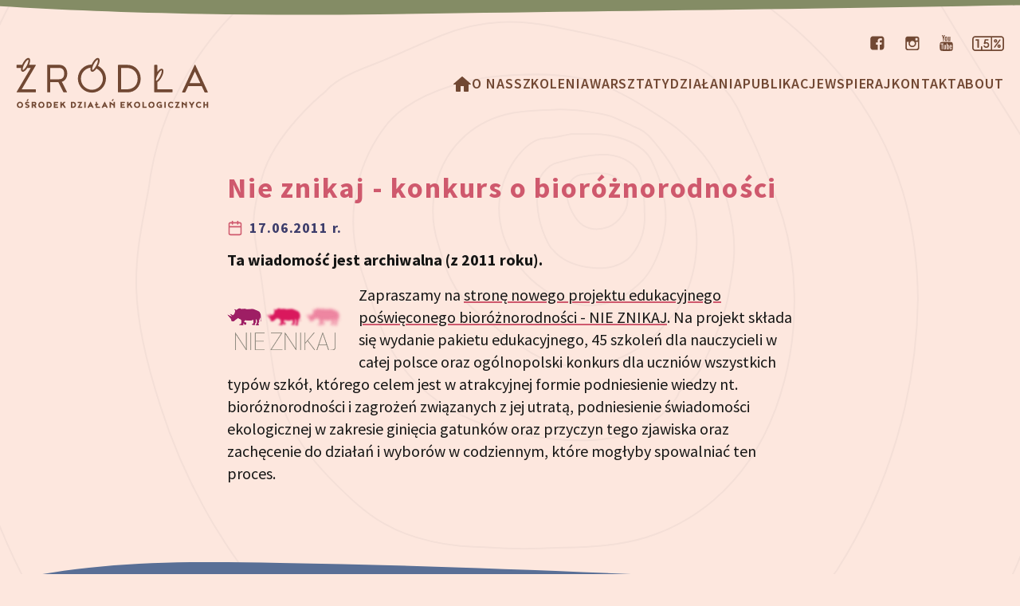

--- FILE ---
content_type: text/html; charset=UTF-8
request_url: https://www.zrodla.org/aktualnosci/440/
body_size: 9919
content:
<!DOCTYPE html>
<html lang="pl" class="no-js">
  <head>
  <meta charset="UTF-8">
  <meta http-equiv="X-UA-Compatible" content="IE=edge">
  <meta name="viewport" content="width=device-width, initial-scale=1.0">
    <link rel="dns-prefetch" href="https://www.googletagmanager.com">
  <link rel="dns-prefetch" href="https://app.enzuzo.com">
  <link rel="canonical" href="https://www.zrodla.org/aktualnosci/440/">
  <meta property="og:url" content="https://www.zrodla.org/aktualnosci/440/">

   <meta property="og:type" content="article">
  <meta property="article:published_time" content="2011-06-17T21:29:52+02:00">
 
  <meta property="og:site_name" content="Ośrodek Działań Ekologicznych „Źródła”"> 
  <meta property="fb:app_id" content="284077806993">
  <meta property="og:logo" content="https://www.zrodla.org/assets/img/zrodla-sygnet-448.png" />
  <meta name="msvalidate.01" content="74B7420617C337A2C6D86FBA40A895D8" />
      <title>Nie znikaj - konkurs o bioróżnorodności</title>
    <meta property="og:title" content="Nie znikaj - konkurs o bioróżnorodności">
        <meta property="og:image" content="https://www.zrodla.org/assets/img/og/default.jpg">
  <meta property="og:image:type" content="image/jpeg">
  <meta property="og:image:width" content="1200">
  <meta property="og:image:height" content="630">
    <script>document.documentElement.className = document.documentElement.className.replace("no-js","js")</script>
  <link href="https://www.zrodla.org/assets/css/styles.css?v=20250131" rel="stylesheet">  <link rel="icon" href="/favicon.ico" sizes="any">
  <link rel="icon" href="/icon.svg" type="image/svg+xml">
  <link rel="apple-touch-icon" href="/apple-touch-icon.png">
  <link rel="manifest" href="/manifest.webmanifest">

  <!-- Google Tag Manager -->
<script>(function(w,d,s,l,i){w[l]=w[l]||[];w[l].push({'gtm.start':
new Date().getTime(),event:'gtm.js'});var f=d.getElementsByTagName(s)[0],
j=d.createElement(s),dl=l!='dataLayer'?'&l='+l:'';j.async=true;j.src=
'https://www.googletagmanager.com/gtm.js?id='+i+dl;f.parentNode.insertBefore(j,f);
})(window,document,'script','dataLayer','GTM-W3XHPBS');</script>
<!-- End Google Tag Manager -->

  <script type="application/ld+json">
    {
      "@context": "https://schema.org",
      "@type": "NGO",
      "additionalType": "https://www.wikidata.org/wiki/Q79913",
      "name": "Ośrodek Działań Ekologicznych „Źródła”",
      "legalName": "Ośrodek Działań Ekologicznych „Źródła”",
      "alternateName": "ODE Źródła",      
      "logo": "https://www.zrodla.org/assets/img/zrodla-sygnet-448.png", 
      "description": "Ośrodek Działań Ekologicznych „Źródła” to organizacja pozarządowa działająca na rzecz edukacji ekologicznej i zrównoważonego rozwoju. Naszym celem jest promowanie postaw proekologicznych poprzez warsztaty, publikacje oraz projekty edukacyjne skierowane do dzieci, młodzieży i dorosłych.",
      "url": "https://www.zrodla.org/",
      "telephone": "+48-42-632-8118",
      "sameAs": [
          "https://www.facebook.com/ode.zrodla",
          "https://www.instagram.com/zrodla/",
          "https://www.youtube.com/c/ZrodlaOrg",
          "https://www.linkedin.com/company/zrodla/",
          "https://bsky.app/profile/zrodla.org"
           ],
      "image": "https://www.zrodla.org/assets/img/zielona27.jpg",
      "address": {
          "@type": "PostalAddress",
          "addressLocality": "Łódź",
          "addressCountry": "PL",
          "addressRegion": "łódzkie",
          "postalCode": "90-602",
          "streetAddress": "ul. Zielona 27"
           },
      "contactPoint": {
          "@type": "ContactPoint",
          "telephone": "+48-42-632-8118",
          "email": "office@zrodla.org"
          },
      "duns": "427383050",
      "leiCode": "259400AQA032I6OUMI65",
      "taxID": "PL7251495936",
      "foundingDate": "1997-02-27",
      "knowsAbout": ["edukacja ekologiczna", "edukacja klimatyczna", "edukacja globalna", "zmiany klimatu", "zrównoważony rozwój", "sprawiedliwa transformacja", "humanitarna ochrona zwierząt"],
      "department": [
          {
          "@type": "TravelAgency",
          "name": "Bardzo Zielone Szkoły",
          "url": "https://www.zieloneszkoly.pl",
          "telephone": "+48519326999",
          "description": "Wycieczki szkolne z prawdziwym programem ekologicznym.",
          "logo": "https://www.zieloneszkoly.pl/assets/img/bardzo-zielone-szkoly.svg",
          "email": "info@zieloneszkoly.pl",
          "areaServed": {
              "@type": "GeoShape",
              "addressCountry": "PL"
              },
          "address": {
              "@type": "PostalAddress",
              "addressLocality": "Łódź",
              "addressCountry": "PL",
              "addressRegion": "łódzkie",
              "postalCode": "90-602",
              "streetAddress": "ul. Zielona 27"
           }
          },
          {
          "@type": "Organization",
          "name": "Zakaz Polowania",
          "url": "https://www.zakazpolowania.pl",
          "email": "info@zakazpolowania.pl",
          "description": "Poradnictwo antyłowieckie i działania na rzecz ochrony dzikich zwierząt.",
          "logo": "https://www.zakazpolowania.pl/assets/img/zakaz-polowania.svg"
          },
          {
          "@type": "EducationalOrganization",
          "name": "Edukacja klimatyczna",
          "url": "https://www.klimat.edu.pl",
          "description": "Szkolenia na temat zmian klimatu, projekt „Life After Coal” w Wielkopolsce Wschodniej oraz „Łódzkie szkoły dla klimatu” w Łodzi",
          "logo": "https://www.klimat.edu.pl/assets/img/klimat.svg"          
          }
        ]
    }
    </script>

</head>  <body class="bg-bezowy font-sans text-czarny text-xl">


  <!-- Google Tag Manager (noscript) -->
  <noscript><iframe src="https://www.googletagmanager.com/ns.html?id=GTM-W3XHPBS" height="0" width="0" style="display:none;visibility:hidden"></iframe></noscript>
  <!-- End Google Tag Manager (noscript) -->
  
    <a href="#main" id="skip-link" class="sr-only focus:not-sr-only block bg-white font-bold left-0 px-4 z-50">Przeskocz do treści</a>
    <img src="/assets/img/ksztalt-zielony.svg" alt="" class="w-full border-t-8 md:border-t-4 lg:border-0 border-zielony" aria-hidden="true">
    <svg aria-hidden="true" xmlns="http://www.w3.org/2000/svg" class="hidden">
  <symbol id="icon-menu" viewBox="0 0 24 24">
    <path d="M3 13h18c0.552 0 1-0.448 1-1s-0.448-1-1-1h-18c-0.552 0-1 0.448-1 1s0.448 1 1 1zM3 7h18c0.552 0 1-0.448 1-1s-0.448-1-1-1h-18c-0.552 0-1 0.448-1 1s0.448 1 1 1zM3 19h18c0.552 0 1-0.448 1-1s-0.448-1-1-1h-18c-0.552 0-1 0.448-1 1s0.448 1 1 1z"></path>
  </symbol>
  <symbol id="icon-facebook" viewBox="0 0 14 16">
    <title>facebook</title>
    <path d="M11.143 1.143c1.42 0 2.571 1.152 2.571 2.571v8.571c0 1.42-1.152 2.571-2.571 2.571h-1.679v-5.313h1.777l0.268-2.071h-2.045v-1.321c0-0.598 0.161-1 1.027-1l1.089-0.009v-1.848c-0.188-0.027-0.839-0.080-1.589-0.080-1.58 0-2.67 0.964-2.67 2.732v1.527h-1.786v2.071h1.786v5.313h-4.75c-1.42 0-2.571-1.152-2.571-2.571v-8.571c0-1.42 1.152-2.571 2.571-2.571h8.571z"></path>
  </symbol>
  <symbol id="icon-instagram" viewBox="0 0 16 16">
	<title>instagram</title>
	<path d="M12.188 1.355h-8.54A2.693 2.693 0 00.961 4.047v8.535a2.693 2.693 0 002.687 2.691h8.54a2.693 2.693 0 002.687-2.691V4.043a2.692 2.692 0 00-2.688-2.688zm.769 1.606l.309-.004v2.36l-2.352.007-.008-2.36zM5.93 6.887a2.46 2.46 0 011.988-1.024c.816 0 1.539.407 1.984 1.024.293.402.465.894.465 1.426a2.453 2.453 0 01-2.449 2.449 2.45 2.45 0 01-2.45-2.45c0-.53.173-1.023.462-1.425zm7.59 5.695c0 .734-.598 1.332-1.332 1.332h-8.54a1.334 1.334 0 01-1.332-1.332V6.887h2.079c-.18.441-.282.922-.282 1.426a3.813 3.813 0 003.805 3.808 3.813 3.813 0 003.805-3.809c0-.503-.102-.984-.282-1.425h2.079zm0 0"/>
  </symbol>
  <symbol id="icon-youtube" viewBox="0 0 17 20">
    <title>youtube</title>
    <path d="M10.837 13.884v2.355c0 0.502-0.145 0.748-0.435 0.748-0.167 0-0.335-0.078-0.502-0.246v-3.359c0.167-0.167 0.335-0.246 0.502-0.246 0.29 0 0.435 0.257 0.435 0.748zM14.609 13.895v0.513h-1.004v-0.513c0-0.502 0.167-0.759 0.502-0.759s0.502 0.257 0.502 0.759zM3.828 11.462h1.194v-1.049h-3.482v1.049h1.172v6.35h1.116v-6.35zM7.042 17.813h0.993v-5.513h-0.993v4.219c-0.223 0.313-0.435 0.469-0.636 0.469-0.134 0-0.212-0.078-0.234-0.234-0.011-0.033-0.011-0.156-0.011-0.391v-4.063h-0.993v4.364c0 0.391 0.033 0.647 0.089 0.815 0.089 0.279 0.324 0.413 0.647 0.413 0.357 0 0.737-0.223 1.138-0.681v0.603zM11.83 16.161v-2.199c0-0.513-0.022-0.882-0.1-1.105-0.123-0.413-0.402-0.625-0.792-0.625-0.368 0-0.714 0.201-1.038 0.603v-2.422h-0.993v7.4h0.993v-0.536c0.335 0.413 0.681 0.614 1.038 0.614 0.391 0 0.67-0.212 0.792-0.614 0.078-0.234 0.1-0.603 0.1-1.116zM15.603 16.049v-0.145h-1.016c0 0.402-0.011 0.625-0.022 0.681-0.056 0.268-0.201 0.402-0.446 0.402-0.346 0-0.513-0.257-0.513-0.77v-0.971h1.998v-1.15c0-0.592-0.1-1.016-0.301-1.295-0.29-0.379-0.681-0.569-1.183-0.569-0.513 0-0.904 0.19-1.194 0.569-0.212 0.279-0.313 0.703-0.313 1.295v1.931c0 0.592 0.112 1.027 0.324 1.295 0.29 0.379 0.681 0.569 1.205 0.569s0.938-0.201 1.205-0.592c0.123-0.179 0.212-0.379 0.234-0.603 0.022-0.1 0.022-0.324 0.022-0.647zM8.817 5.859v-2.344c0-0.513-0.145-0.77-0.48-0.77-0.324 0-0.48 0.257-0.48 0.77v2.344c0 0.513 0.156 0.781 0.48 0.781 0.335 0 0.48-0.268 0.48-0.781zM16.842 14.241c0 1.283-0.011 2.656-0.29 3.906-0.212 0.882-0.926 1.529-1.786 1.618-2.054 0.234-4.129 0.234-6.194 0.234s-4.141 0-6.194-0.234c-0.859-0.089-1.585-0.737-1.786-1.618-0.29-1.25-0.29-2.623-0.29-3.906v0c0-1.295 0.011-2.656 0.29-3.906 0.212-0.882 0.926-1.529 1.797-1.629 2.042-0.223 4.118-0.223 6.183-0.223s4.141 0 6.194 0.223c0.859 0.1 1.585 0.748 1.786 1.629 0.29 1.25 0.29 2.612 0.29 3.906zM5.703 0h1.138l-1.35 4.453v3.025h-1.116v-3.025c-0.1-0.547-0.324-1.328-0.681-2.366-0.246-0.692-0.491-1.395-0.725-2.087h1.183l0.792 2.935zM9.833 3.717v1.953c0 0.592-0.1 1.038-0.313 1.317-0.279 0.379-0.67 0.569-1.183 0.569-0.502 0-0.893-0.19-1.172-0.569-0.212-0.29-0.313-0.725-0.313-1.317v-1.953c0-0.592 0.1-1.027 0.313-1.306 0.279-0.379 0.67-0.569 1.172-0.569 0.513 0 0.904 0.19 1.183 0.569 0.212 0.279 0.313 0.714 0.313 1.306zM13.571 1.908v5.569h-1.016v-0.614c-0.402 0.469-0.781 0.692-1.15 0.692-0.324 0-0.558-0.134-0.658-0.413-0.056-0.167-0.089-0.435-0.089-0.837v-4.397h1.016v4.096c0 0.234 0 0.368 0.011 0.391 0.022 0.156 0.1 0.246 0.234 0.246 0.201 0 0.413-0.156 0.636-0.48v-4.252h1.016z"></path>
  </symbol>
  <symbol id="icon-procent" viewBox="0 0 40 19">
    <title>1,5%</title>
  <g><path d="M3066 681.699c368.71 0 629.13 250.262 629.13 596.971 0 367.54-229.48 638.64-577.57 638.64-29.66 0-231.32-.66-231.32-.66l74.7 363h467.3c76.18 0 137.95 62.45 137.95 139.48 0 77-61.77 139.45-137.95 139.45h-708.21c0-3.01-197.65-894.16-197.65-894.16-13.43-69.73 27.13-138.53 94.16-159.76l24.51-9.52c65.87-13.33 125.58-3.44 161.72 38.25 63.42 73.12 155.71 118.04 270.96 118.04 195.94 0 335.2-151.2 335.2-344.11 0-190.29-136.66-344.09-342.93-344.09-139.11 0-256.88 77.22-313.56 189.94-22.99 45.73-70.67 73.35-121.42 73.35h-23.43c-102.26 0-168.32-108.21-123.78-201.27 97.63-203.922 327.01-343.551 582.19-343.551M712.313 2400.96c0-92.91 74.488-168.24 166.386-168.24h249.591V844.84c0-92.91 74.48-168.219 166.38-168.219 91.9 0 166.39 75.309 166.39 168.219v1724.34H878.699c-91.898 0-166.386-75.32-166.386-168.22" transform="matrix(.00578 0 0 -.00578 0 19)"/><path d="M6623.54 673.012c0-207.742-169-376.731-376.74-376.731H4332.49V2962.61H6246.8c207.74 0 376.74-169 376.74-376.75zM2041.56 1046.82c-81.82 0-148.14-66.308-148.14-148.121V296.281H673.008c-207.746 0-376.75 168.989-376.75 376.731V2585.86c0 207.75 169.004 376.75 376.75 376.75H4055.48V296.281H2189.69v602.418c0 81.813-66.32 148.121-148.13 148.121zM6246.8 3258.87H673.008C301.93 3258.87 0 2956.95 0 2585.86V673.012C0 301.93 301.93.012 673.008.012H6246.8c371.1 0 673 301.918 673 673V2585.86c0 371.09-301.9 673.01-673 673.01" transform="matrix(.00578 0 0 -.00578 0 19)"/><path d="M5835.15 681.699c-202.6 0-367.43 167.742-367.43 373.871 0 206.18 164.83 373.94 367.43 373.94s367.43-167.76 367.43-373.94c0-206.129-164.83-373.871-367.43-373.871m0 483.251c-59.24 0-107.46-49.07-107.46-109.38 0-60.289 48.22-109.351 107.46-109.351 59.24 0 107.44 49.062 107.44 109.351 0 60.31-48.2 109.38-107.44 109.38M5073.9 1824.22c-202.61 0-367.43 167.74-367.43 373.9 0 206.18 164.82 373.91 367.43 373.91 202.59 0 367.42-167.73 367.42-373.91 0-206.16-164.83-373.9-367.42-373.9m0 483.25c-59.24 0-107.47-49.06-107.47-109.35 0-60.3 48.23-109.34 107.47-109.34 59.23 0 107.43 49.04 107.43 109.34 0 60.29-48.2 109.35-107.43 109.35M4877.97 723.988c-28.36 0-55.35 9.211-78.09 26.602-57.26 43.879-68.78 126.98-25.67 185.262L5914.35 2477c43.14 58.29 124.81 69.99 182.05 26.12 27.73-21.25 45.67-52.23 50.53-87.21 4.84-34.99-4-69.8-24.88-98.02L4981.9 776.738c-24.81-33.519-62.69-52.75-103.93-52.75" transform="matrix(.00578 0 0 -.00578 0 19)"/></g>
  </symbol>
  <symbol id="icon-kalendarz" viewBox="0 0 24 24">
    <path d="M7 2v1h-2c-0.828 0-1.58 0.337-2.121 0.879s-0.879 1.293-0.879 2.121v14c0 0.828 0.337 1.58 0.879 2.121s1.293 0.879 2.121 0.879h14c0.828 0 1.58-0.337 2.121-0.879s0.879-1.293 0.879-2.121v-14c0-0.828-0.337-1.58-0.879-2.121s-1.293-0.879-2.121-0.879h-2v-1c0-0.552-0.448-1-1-1s-1 0.448-1 1v1h-6v-1c0-0.552-0.448-1-1-1s-1 0.448-1 1zM20 9h-16v-3c0-0.276 0.111-0.525 0.293-0.707s0.431-0.293 0.707-0.293h2v1c0 0.552 0.448 1 1 1s1-0.448 1-1v-1h6v1c0 0.552 0.448 1 1 1s1-0.448 1-1v-1h2c0.276 0 0.525 0.111 0.707 0.293s0.293 0.431 0.293 0.707zM4 11h16v9c0 0.276-0.111 0.525-0.293 0.707s-0.431 0.293-0.707 0.293h-14c-0.276 0-0.525-0.111-0.707-0.293s-0.293-0.431-0.293-0.707z"></path>
  </symbol>
  <symbol id="icon-lewa" viewBox="0 0 24 24">
    <path d="M12.707 18.293l-5.293-5.293h11.586c0.552 0 1-0.448 1-1s-0.448-1-1-1h-11.586l5.293-5.293c0.391-0.391 0.391-1.024 0-1.414s-1.024-0.391-1.414 0l-7 7c-0.096 0.096-0.168 0.206-0.217 0.324-0.051 0.122-0.076 0.253-0.076 0.383 0 0.256 0.098 0.512 0.293 0.707l7 7c0.391 0.391 1.024 0.391 1.414 0s0.391-1.024 0-1.414z"></path>
  </symbol>
  <symbol id="icon-prawa" viewBox="0 0 24 24">
    <path d="M11.293 5.707l5.293 5.293h-11.586c-0.552 0-1 0.448-1 1s0.448 1 1 1h11.586l-5.293 5.293c-0.391 0.391-0.391 1.024 0 1.414s1.024 0.391 1.414 0l7-7c0.092-0.092 0.166-0.202 0.217-0.324 0.101-0.245 0.101-0.521 0-0.766-0.049-0.118-0.121-0.228-0.217-0.324l-7-7c-0.391-0.391-1.024-0.391-1.414 0s-0.391 1.024 0 1.414z"></path>
  </symbol>
  <symbol id="icon-dol" viewBox="0 0 24 24">
    <path d="M23 12c0-3.037-1.232-5.789-3.222-7.778s-4.741-3.222-7.778-3.222-5.789 1.232-7.778 3.222-3.222 4.741-3.222 7.778 1.232 5.789 3.222 7.778 4.741 3.222 7.778 3.222 5.789-1.232 7.778-3.222 3.222-4.741 3.222-7.778zM21 12c0 2.486-1.006 4.734-2.636 6.364s-3.878 2.636-6.364 2.636-4.734-1.006-6.364-2.636-2.636-3.878-2.636-6.364 1.006-4.734 2.636-6.364 3.878-2.636 6.364-2.636 4.734 1.006 6.364 2.636 2.636 3.878 2.636 6.364zM11 8v5.586l-2.293-2.293c-0.391-0.391-1.024-0.391-1.414 0s-0.391 1.024 0 1.414l4 4c0.092 0.092 0.202 0.166 0.324 0.217 0.245 0.101 0.521 0.101 0.766 0 0.118-0.049 0.228-0.121 0.324-0.217l4-4c0.391-0.391 0.391-1.024 0-1.414s-1.024-0.391-1.414 0l-2.293 2.293v-5.586c0-0.552-0.448-1-1-1s-1 0.448-1 1z"></path>
  </symbol>
  <symbol id="icon-homepage" viewBox="0 0 24 24">
  <path d="M 12 2 A 1 1 0 0 0 11.289062 2.296875 L 1.203125 11.097656 A 0.5 0.5 0 0 0 1 11.5 A 0.5 0.5 0 0 0 1.5 12 L 4 12 L 4 20 C 4 20.552 4.448 21 5 21 L 9 21 C 9.552 21 10 20.552 10 20 L 10 14 L 14 14 L 14 20 C 14 20.552 14.448 21 15 21 L 19 21 C 19.552 21 20 20.552 20 20 L 20 12 L 22.5 12 A 0.5 0.5 0 0 0 23 11.5 A 0.5 0.5 0 0 0 22.796875 11.097656 L 12.716797 2.3027344 A 1 1 0 0 0 12.710938 2.296875 A 1 1 0 0 0 12 2 z"></path>
  </symbol>
  <symbol id="icon-linkedin" viewBox="0 0 16 16"><title>linkedin</title>
  <path d="M14.72 0.16H1.2764999999999997C0.6605 0.16 0.16 0.6675 0.16 1.2905v13.419c0 0.6229999999999999 0.5005 1.1304999999999998 1.1165 1.1304999999999998H14.72c0.616 0 1.1199999999999999 -0.5075 1.1199999999999999 -1.1304999999999998V1.2905c0 -0.6229999999999999 -0.504 -1.1304999999999998 -1.1199999999999999 -1.1304999999999998ZM4.899 13.6H2.5749999999999997V6.117h2.3275V13.6Zm-1.162 -8.504999999999999c-0.7454999999999999 0 -1.3475 -0.6055 -1.3475 -1.3475s0.602 -1.3475 1.3475 -1.3475c0.742 0 1.3475 0.6055 1.3475 1.3475 0 0.7454999999999999 -0.602 1.3475 -1.3475 1.3475ZM13.610499999999998 13.6h-2.324V9.959999999999999c0 -0.8679999999999999 -0.017499999999999998 -1.9845 -1.2075 -1.9845 -1.211 0 -1.3964999999999999 0.945 -1.3964999999999999 1.9215V13.6h-2.324V6.117h2.2295v1.022h0.0315c0.31149999999999994 -0.588 1.071 -1.2075 2.2015 -1.2075 2.352 0 2.7895 1.5505 2.7895 3.5664999999999996V13.6Z"></path>
  </symbol>
  <symbol id="icon-bluesky" viewBox="0 0 16 16"><title>bluesky</title>
  <path d="M8 7.2c-0.7246666666666666 -1.409333333333333 -2.6973333333333334 -4.035333333333333 -4.532 -5.33C1.7106666666666666 0.6293333333333333 1.0406666666666666 0.844 0.6013333333333333 1.0433333333333332 0.09266666666666667 1.2719999999999998 0 2.0533333333333332 0 2.5119999999999996c0 0.45999999999999996 0.252 3.7666666666666666 0.416 4.319333333333333 0.5433333333333332 1.824 2.4753333333333334 2.44 4.255333333333333 2.2426666666666666 0.09066666666666667 -0.013333333333333332 0.18333333333333335 -0.026 0.2766666666666666 -0.03733333333333333 -0.092 0.014666666666666665 -0.184 0.026666666666666665 -0.2766666666666666 0.03733333333333333 -2.6079999999999997 0.3866666666666666 -4.924666666666666 1.3366666666666664 -1.8866666666666667 4.718666666666667 3.3419999999999996 3.46 4.58 -0.742 5.215333333333334 -2.872 0.6353333333333333 2.13 1.3666666666666665 6.180666666666667 5.155333333333333 2.872 2.844666666666667 -2.872 0.7813333333333332 -4.332 -1.8266666666666667 -4.718666666666667a5.827333333333333 5.827333333333333 0 0 1 -0.2766666666666666 -0.03733333333333333c0.09333333333333334 0.011333333333333334 0.186 0.023999999999999997 0.2766666666666666 0.03733333333333333 1.7799999999999998 0.19799999999999998 3.7119999999999997 -0.41866666666666663 4.255333333333333 -2.2426666666666666 0.16399999999999998 -0.5519999999999999 0.416 -3.86 0.416 -4.318666666666666 0 -0.45999999999999996 -0.09266666666666667 -1.2406666666666666 -0.6013333333333333 -1.4706666666666666 -0.43933333333333335 -0.19866666666666666 -1.1093333333333333 -0.41333333333333333 -2.8666666666666663 0.8266666666666667C10.697333333333333 3.1653333333333333 8.724666666666666 5.791333333333332 8 7.2Z" />
  </symbol>
  <symbol id="icon-mastodon" viewBox="0 0 16 16"><title>mastodon</title>
  <path d="M15.313257142857143 5.308117857142856c0 -3.401453571428571 -2.229492857142857 -4.398796428571429 -2.229492857142857 -4.398796428571429 -2.1878499999999996 -1.0043392857142857 -7.998321428571428 -0.9938392857142857 -10.165171428571428 0 0 0 -2.2298428571428572 0.9973428571428571 -2.2298428571428572 4.398796428571429 0 4.048853571428571 -0.23096428571428568 9.077546428571429 3.6964571428571427 10.116882142857142 1.4176214285714284 0.37443928571428564 2.6357785714285713 0.45492499999999997 3.6159714285714286 0.3989357142857142 1.7780642857142857 -0.09798571428571427 2.7757535714285715 -0.6334 2.7757535714285715 -0.6334l-0.05948928571428571 -1.291292857142857s-1.2706464285714285 0.3989357142857142 -2.698767857142857 0.3534428571428571c-1.4141214285714285 -0.04899285714285714 -2.904535714285714 -0.153975 -3.1365464285714286 -1.8896964285714284 -0.021510714285714282 -0.16123928571428572 -0.032035714285714285 -0.32375357142857136 -0.03149642857142857 -0.48642142857142856 2.9965714285714284 0.7313821428571428 5.551860714285714 0.3184464285714285 6.255249999999999 0.23446071428571427 1.963885714285714 -0.23446071428571427 3.674410714285714 -1.445267857142857 3.892425 -2.5510892857142853 0.34294642857142854 -1.7427214285714285 0.31495 -4.251821428571429 0.31495 -4.251821428571429Zm-2.628778571428571 4.3812999999999995h-1.6317892857142857V5.693057142857143c0 -1.7392214285714285 -2.239642857142857 -1.805710714285714 -2.239642857142857 0.24146071428571428v2.18715h-1.6212892857142855v-2.1875c0 -2.047171428571428 -2.239642857142857 -1.9806821428571428 -2.239642857142857 -0.24146071428571428v3.9963607142857143h-1.635285714285714c0 -4.272817857142857 -0.18197142857142856 -5.1756714285714285 0.6442464285714286 -6.124021428571428 0.9063535714285714 -1.0113357142857142 2.7932535714285716 -1.0778249999999998 3.6334678571428567 0.21346785714285713l0.40593571428571423 0.6823892857142857 0.40593571428571423 -0.6823892857142857c0.8437142857142856 -1.2982928571428571 2.733760714285714 -1.2178071428571426 3.6334678571428567 -0.21346785714285713 0.8297178571428571 0.9553499999999999 0.6438964285714285 1.8547035714285713 0.6438964285714285 6.124021428571428Z"></path>
  </symbol>
  
</svg>      <header class="mt-5 mb-20">
  <ul class="hidden lg:flex text-brazowy text-base font-bold kontener !max-w-screen-2xl justify-end mb-2 lg:mb-4 xl:mb-2">
    <li class="ml-6"><a href="https://www.facebook.com/ode.zrodla" target="_blank" aria-label="Profil organizacji na Facebooku"><svg class="inline fill-current" width="20" height="20"><use xlink:href="#icon-facebook" /></svg></a></li>
    <li class="ml-6"><a href="https://www.instagram.com/zrodla/" target="_blank" aria-label="Profil organizacji na Instagramie"><svg class="inline fill-current" width="20" height="20"><use xlink:href="#icon-instagram" /></svg></a></li>
    <li class="ml-6"><a href="https://www.youtube.com/c/ZrodlaOrg" target="_blank" aria-label="Kanał organizacji na YouTube"><svg class="inline fill-current" width="17" height="20"><use xlink:href="#icon-youtube" /></svg></a></li>
    <li class="ml-6"><a href="https://opp.zrodla.org/" target="_blank" aria-label="Strona dotycząca przekazania 1,5% podatku"><svg class="inline fill-current" width="40" height="19"><use xlink:href="#icon-procent" /></svg></a></li>
  </ul>
  <div class="kontener !max-w-screen-2xl lg:flex justify-between items-center gap-x-6">
    <a href="/" class="shrink-0 absolute no-js:static lg:static">
      <img src="/assets/img/zrodla-ode-logo.svg" alt="Źródła – logo" class="h-14 sm:h-16">
    </a>
    <nav id="navigation" class="flex flex-col gap-y-8">
  <button aria-expanded="false" aria-controls="menu-list" class="no-js:hidden lg:hidden self-end mt-3 lg:mt-0"><svg class="inline fill-current -mt-1 mr-1" width="36" height="36" aria-hidden="true"><use xlink:href="#icon-menu" /></svg>Menu</button>
  <ul id="menu-list" class="hidden no-js:flex lg:flex flex-wrap gap-x-6 gap-y-2 justify-center mt-7 lg:mt-0">
    <li><a class="menu-item" href="/" aria-label="Homepage"><svg class="inline text-brazowy fill-current" width="24" height="24"><use xlink:href="#icon-homepage" /></svg></a></li>
        <li><a class="menu-item" href="https://www.zrodla.org/stowarzyszenie/">O nas</a></li>
        <li><a class="menu-item" href="https://www.zrodla.org/szkolenia/">Szkolenia</a></li>
        <li><a class="menu-item" href="https://www.zrodla.org/warsztaty/">Warsztaty</a></li>
        <li><a class="menu-item" href="https://www.zrodla.org/dzialania/">Działania</a></li>
        <li><a class="menu-item" href="https://www.zrodla.org/wydawnictwa/">Publikacje</a></li>
        <li><a class="menu-item" href="https://www.zrodla.org/wspieraj/">Wspieraj</a></li>
        <li><a class="menu-item" href="https://www.zrodla.org/kontakt/">Kontakt</a></li>
        <li><a class="menu-item" href="https://www.zrodla.org/english/">about</a></li>
      </ul>
</nav>
  </div>
</header>    <main id="main" class="mb-24">
      
<div class="kontener aktualnosc max-w-prose">
  <h1 class="text-left normal-case">Nie znikaj - konkurs o bior&oacute;żnorodności</h1>
  <time datetime="2011-06-17T21:29:52+02:00" class="block text-niebieski text-base sm:text-lg font-bold tracking-wider mb-3">
    <svg class="inline fill-czerwony -mt-1 mr-2" width="20" height="20" aria-hidden="true"><use xlink:href="#icon-kalendarz" /></svg>17.06.2011 r.
  </time>

    <p><strong>Ta wiadomość jest archiwalna (z 2011 roku).</strong></p>
  
      <img src="https://pix.zrodla.org/aktualnosci/nieznikaj.png" ALIGN="LEFT">Zapraszamy na <a href="http://bioroznorodnosc.zrodla.edu.pl">stronę nowego projektu edukacyjnego poświęconego bioróżnorodności - NIE ZNIKAJ</a>. Na projekt składa się wydanie pakietu edukacyjnego, 45 szkoleń dla nauczycieli w całej polsce oraz ogólnopolski konkurs dla uczniów wszystkich typów szkół, którego celem jest w atrakcyjnej formie podniesienie wiedzy nt. bioróżnorodności i zagrożeń związanych z jej utratą, podniesienie świadomości ekologicznej w zakresie ginięcia gatunków oraz przyczyn tego zjawiska oraz zachęcenie do działań i wyborów w codziennym, które mogłyby spowalniać ten proces.    </div>    </main>
    <img src="/assets/img/ksztalt-niebieski.svg" alt="" class="w-full" aria-hidden="true">
<footer class="text-base md:text-lg">
  <div class="bg-niebieski text-white pt-6 pb-8">
    <div class="kontener flex flex-col sm:flex-row flex-wrap md:justify-center gap-x-8 gap-y-4 xl:transform xl:-translate-y-4">
      <div>
        <p><strong>Ośrodek Działań Ekologicznych „Źródła”</strong><br>
        Łódź 90-602, ul. Zielona 27<br>
        e-mail: <A HREF="mailto:office@zrodla.org">office@zrodla.org</A></p>
        <p class="mt-4"><b>Numer konta:</b><br>
        71 1140 1108 0000 5035 1300 1001</p>
        <br>
        <ul>
          <li>KRS 0000118574</li>
          <li>REGON 471564315</li>
          <li>NIP 725-14-95-936</li>
        </ul>
        
      </div>
      <div>
        <p><b>Godziny otwarcia:</b><br>
        poniedziałek – piątek<br>
        10:00 – 16:00</p>
        <p class="mt-4"><b>Zadzwoń do nas</b></p>
        <ul>
          <li><a href="tel:+48426328118">42 632 81 18</a></li>
          <li><a href="tel:+48507575535">507 575 535</a></li>
        </ul>
        <ul class="mt-4">
          <li><a href="/rodo/">Polityka prywatności</a><br>&nbsp;</li>
          <li><a href="/wspieraj/">Wspieraj nas</a></li>
        </ul>
      </div>
      <div>
        <p><b>Nasze inne strony:</b></p>
        <ul>
          <li><a href="https://www.ekokalendarz.pl" target="_blank" aria-label="Strona ekokalendarz.pl z kalendarzem dni i świąt ekologicznych">ekokalendarz.pl</a></li>
          <li><a href="https://www.globalna.edu.pl" target="_blank" aria-label="Strona globalna.edu.pl na temat edukacji globalnej">globalna.edu.pl</a></li>
          <li><a href="https://www.zieloneszkoly.pl" target="_blank" aria-label="Strona zieloneszkoly.pl z ofertą zielonych szkół">zieloneszkoly.pl</a></li>
          <li><a href="https://www.klimat.edu.pl" target="_blank" aria-label="Strona klimat.edu.pl dotycząca zmian klimatu">klimat.edu.pl</a></li>
          <li><a href="https://www.woda.edu.pl" target="_blank" aria-label="Strona woda.edu.pl dotycząca oszczędzania wody">woda.edu.pl</a></li>
          <li><a href="https://www.eko.edu.pl" target="_blank" aria-label="Strona eko.edu.pl poświęcona edukacji przyrodniczej w terenie">eko.edu.pl</a></li>
          <li><a href="https://dzienpustejklasy.pl" target="_blank" aria-label="Strona dzienpustejklasy.pl akcji Dzień Pustej Klasy">dzienpustejklasy.pl</a></li>
          <li><a href="https://zakazpolowania.pl" target="_blank" aria-label="Strona zakazpolowania.pl z poradnictwem antyłowieckim">zakazpolowania.pl</a></li>
        </ul>

        <ul class="flex mt-2">
          <li><a href="https://www.facebook.com/ode.zrodla" target="_blank" aria-label="Profil organizacji na Facebooku"><svg class="inline fill-current" width="20" height="20"><use xlink:href="#icon-facebook" /></svg></a></li>
          <!-- <li class="ml-6"><a href="https://www.youtube.com/c/ZrodlaOrg" target="_blank" aria-label="Kanał organizacji na YouTube"><svg class="inline fill-current" width="17" height="20"><use xlink:href="#icon-youtube" /></svg></a></li> -->
          <li class="ml-6"><a href="https://www.instagram.com/zrodla/" target="_blank" aria-label="Profil organizacji na Instagramie"><svg class="inline fill-current" width="20" height="20"><use xlink:href="#icon-instagram" /></svg></a></li>          
          <li class="ml-6"><a href="https://bsky.app/profile/zrodla.org" target="_blank" aria-label="Profil organizacji na BlueSky"><svg class="inline fill-current" width="20" height="20"><use xlink:href="#icon-bluesky" /></svg></a></li>          
          <li class="ml-6"><a rel="me" href="https://earthstream.social/@zrodla" target="_blank" aria-label="Profil organizacji na Mastodon"><svg class="inline fill-current" width="20" height="20"><use xlink:href="#icon-mastodon" /></svg></a></li>          
        </ul>
      </div>
    </div>
  </div>
  <img src="/assets/img/ksztalt-szary-na-niebieskim.svg" alt="" class="w-full" aria-hidden="true">
  <div class="bg-szary pt-4 md:pt-0 pb-4">
    <div class="kontener max-w-3xl mx-auto xl:transform xl:-translate-y-6">
      <p class="text-center">Strona przygotowana w&nbsp;ramach projektu „Łódzki Ośrodek Wsparcia Ekonomii Społecznej”</p>
      <img src="https://www.zrodla.org/assets/img/feprreg-rrp-wl-ueefs.svg" alt="obowiązkowe logotypy: Fundusze Europejskie i inne">
      <p class="text-center">Strona działa dzięki uprzejmości <a href="https://getkirby.com/" target="_blank" class="underline decoration-czerwony">Kirby CMS</a>&nbsp;♥&nbsp;<a href="https://www.pitax.pl/pit-online/" target="_blank" class="underline decoration-czerwony">PIT Online z PITax.pl</a> dostępny jest dzięki współpracy z <a href="https://iwop.pl/serwis-podatkowy" target="_blank" class="underline decoration-czerwony">IWOP</a>&nbsp;♥&nbsp;polecamy <a href="https://fakturownia.pl" target="_blank" class="underline decoration-czerwony">Fakturownia.pl</a> - prosty program do fakturowania online</p>
    </div>
  </div>
</footer>        <script src="https://www.zrodla.org/assets/js/scripts.js?v=20250130"></script>    
    
   
    
  </body>
</html>

--- FILE ---
content_type: text/css
request_url: https://www.zrodla.org/assets/css/styles.css?v=20250131
body_size: 3490
content:
/*! tailwindcss v3.0.15 | MIT License | https://tailwindcss.com*/*,:after,:before{box-sizing:border-box;border:0 solid #e5e7eb}:after,:before{--tw-content:""}html{line-height:1.5;-webkit-text-size-adjust:100%;-moz-tab-size:4;-o-tab-size:4;tab-size:4;font-family:Source Sans Pro,ui-sans-serif,system-ui,-apple-system,BlinkMacSystemFont,Segoe UI,Roboto,Helvetica Neue,Arial,Noto Sans,sans-serif,Apple Color Emoji,Segoe UI Emoji,Segoe UI Symbol,Noto Color Emoji}body{margin:0;line-height:inherit}hr{height:0;color:inherit;border-top-width:1px}abbr:where([title]){-webkit-text-decoration:underline dotted;text-decoration:underline dotted}h1,h2,h3,h4,h5,h6{font-size:inherit;font-weight:inherit}a{color:inherit;text-decoration:inherit}b,strong{font-weight:bolder}code,kbd,pre,samp{font-family:ui-monospace,SFMono-Regular,Menlo,Monaco,Consolas,Liberation Mono,Courier New,monospace;font-size:1em}small{font-size:80%}sub,sup{font-size:75%;line-height:0;position:relative;vertical-align:initial}sub{bottom:-.25em}sup{top:-.5em}table{text-indent:0;border-color:inherit;border-collapse:collapse}button,input,optgroup,select,textarea{font-family:inherit;font-size:100%;line-height:inherit;color:inherit;margin:0;padding:0}button,select{text-transform:none}[type=button],[type=reset],[type=submit],button{-webkit-appearance:button;background-color:initial;background-image:none}:-moz-focusring{outline:auto}:-moz-ui-invalid{box-shadow:none}progress{vertical-align:initial}::-webkit-inner-spin-button,::-webkit-outer-spin-button{height:auto}[type=search]{-webkit-appearance:textfield;outline-offset:-2px}::-webkit-search-decoration{-webkit-appearance:none}::-webkit-file-upload-button{-webkit-appearance:button;font:inherit}summary{display:list-item}blockquote,dd,dl,figure,h1,h2,h3,h4,h5,h6,hr,p,pre{margin:0}fieldset{margin:0}fieldset,legend{padding:0}menu,ol,ul{list-style:none;margin:0;padding:0}textarea{resize:vertical}input::-moz-placeholder,textarea::-moz-placeholder{opacity:1;color:#9ca3af}input:-ms-input-placeholder,textarea:-ms-input-placeholder{opacity:1;color:#9ca3af}input::placeholder,textarea::placeholder{opacity:1;color:#9ca3af}[role=button],button{cursor:pointer}:disabled{cursor:default}audio,canvas,embed,iframe,img,object,svg,video{display:block;vertical-align:middle}img,video{max-width:100%;height:auto}[hidden]{display:none}*,:after,:before{--tw-translate-x:0;--tw-translate-y:0;--tw-rotate:0;--tw-skew-x:0;--tw-skew-y:0;--tw-scale-x:1;--tw-scale-y:1;--tw-pan-x: ;--tw-pan-y: ;--tw-pinch-zoom: ;--tw-scroll-snap-strictness:proximity;--tw-ordinal: ;--tw-slashed-zero: ;--tw-numeric-figure: ;--tw-numeric-spacing: ;--tw-numeric-fraction: ;--tw-ring-inset: ;--tw-ring-offset-width:0px;--tw-ring-offset-color:#fff;--tw-ring-color:#3b82f680;--tw-ring-offset-shadow:0 0 #0000;--tw-ring-shadow:0 0 #0000;--tw-shadow:0 0 #0000;--tw-shadow-colored:0 0 #0000;--tw-blur: ;--tw-brightness: ;--tw-contrast: ;--tw-grayscale: ;--tw-hue-rotate: ;--tw-invert: ;--tw-saturate: ;--tw-sepia: ;--tw-drop-shadow: ;--tw-backdrop-blur: ;--tw-backdrop-brightness: ;--tw-backdrop-contrast: ;--tw-backdrop-grayscale: ;--tw-backdrop-hue-rotate: ;--tw-backdrop-invert: ;--tw-backdrop-opacity: ;--tw-backdrop-saturate: ;--tw-backdrop-sepia: }@font-face{font-family:Source Sans Pro;font-style:normal;font-display:swap;font-weight:400;src:local(""),url(/assets/fonts/source-sans-pro-v18-latin-ext-regular.woff2) format("woff2"),url(/assets/fonts/source-sans-pro-v18-latin-ext-regular.woff) format("woff")}@font-face{font-family:Source Sans Pro;font-style:italic;font-display:swap;font-weight:400;src:local(""),url(/assets/fonts/source-sans-pro-v18-latin-ext-italic.woff2) format("woff2"),url(/assets/fonts/source-sans-pro-v18-latin-ext-italic.woff) format("woff")}@font-face{font-family:Source Sans Pro;font-style:normal;font-display:swap;font-weight:600;src:local(""),url(/assets/fonts/source-sans-pro-v18-latin-ext-600.woff2) format("woff2"),url(/assets/fonts/source-sans-pro-v18-latin-ext-600.woff) format("woff")}@font-face{font-family:Source Sans Pro;font-style:normal;font-display:swap;font-weight:700;src:local(""),url(/assets/fonts/source-sans-pro-v18-latin-ext-700.woff2) format("woff2"),url(/assets/fonts/source-sans-pro-v18-latin-ext-700.woff) format("woff")}@font-face{font-family:Source Sans Pro;font-style:italic;font-display:swap;font-weight:700;src:local(""),url(/assets/fonts/source-sans-pro-v18-latin-ext-700italic.woff2) format("woff2"),url(/assets/fonts/source-sans-pro-v18-latin-ext-700italic.woff) format("woff")}@font-face{font-family:"Noto Serif";font-style:normal;font-display:swap;font-weight:700;src:local(""),url(/assets/fonts/noto-serif-v16-latin-ext-700.woff2) format("woff2"),url(/assets/fonts/noto-serif-v16-latin-ext-700.woff) format("woff")}body{background:url(/assets/img/sloje.svg) 50%/250% no-repeat fixed #fde7de}@media (min-width:768px){body{background-size:110%}.intro{background:url(/assets/img/zrodla-sygnet-tlo.svg) 108% 50% no-repeat;background-size:contain}}@media (min-width:1536px){.intro{background-position:100% 50%}}main h2,main h3,main h4,main iframe,main ol,main p,main ul{margin-bottom:1rem}main summary+*{margin-top:1rem}main details>:last-child{margin-bottom:0}main img{margin-top:1.5rem;margin-bottom:1.5rem}main h1,main h2,main h3{font-weight:700;text-transform:uppercase;letter-spacing:.05em;--tw-text-opacity:1;color:rgb(113 72 51/var(--tw-text-opacity))}main h1{margin-top:3rem;margin-bottom:3.5rem;text-align:center;font-size:1.875rem;line-height:2.25rem;--tw-text-opacity:1;color:rgb(207 89 109/var(--tw-text-opacity))}@media (min-width:640px){main h1{font-size:2.25rem;line-height:2.5rem}}main .aktualnosc h1{margin-bottom:1rem;font-size:1.5rem;line-height:2rem}@media (min-width:640px){main .aktualnosc h1{font-size:1.875rem;line-height:2.25rem}}@media (min-width:768px){main .aktualnosc h1{font-size:2.25rem;line-height:2.5rem}}main h2{margin-top:3rem;font-size:1.5rem;line-height:2rem}@media (min-width:640px){main h2{font-size:1.875rem;line-height:2.25rem}}main h4{text-transform:uppercase;letter-spacing:.05em;--tw-text-opacity:1;color:rgb(113 72 51/var(--tw-text-opacity))}main a{-webkit-text-decoration-line:underline;text-decoration-line:underline;-webkit-text-decoration-color:#cf596d;text-decoration-color:#cf596d;text-decoration-thickness:2px;text-underline-offset:2px}main a:hover{-webkit-text-decoration-color:#848c65;text-decoration-color:#848c65}main summary{cursor:pointer}main summary span{-webkit-text-decoration-line:underline;text-decoration-line:underline;-webkit-text-decoration-color:#cf596d;text-decoration-color:#cf596d;text-decoration-thickness:2px;text-underline-offset:2px}main summary::marker{--tw-text-opacity:1;color:rgb(207 89 109/var(--tw-text-opacity))}main .submenu a{-webkit-text-decoration-line:none;text-decoration-line:none}main ul{list-style-type:disc;padding-left:1rem}footer a{-webkit-text-decoration-line:underline;text-decoration-line:underline;text-underline-offset:2px}img[align=left]{margin-right:1rem}img[align=right]{margin-left:1rem}#skip-link{position:absolute;padding:.5rem}.kontener{margin-left:auto;margin-right:auto;max-width:1280px;padding-left:.75rem;padding-right:.75rem}@media (min-width:640px){.kontener{padding-left:1rem;padding-right:1rem}}@media (min-width:1024px){.kontener{padding-left:1.25rem;padding-right:1.25rem}}.naglowek-sekcji{margin-bottom:2.5rem;text-align:center;font-size:1.875rem;line-height:2.25rem;--tw-text-opacity:1;color:rgb(113 72 51/var(--tw-text-opacity))}@media (min-width:640px){.naglowek-sekcji{font-size:2.25rem;line-height:2.5rem}}.naglowek-sekcji a{-webkit-text-decoration-line:none;text-decoration-line:none}.naglowek-sekcji a:hover{-webkit-text-decoration-line:underline;text-decoration-line:underline;-webkit-text-decoration-color:#cf596d;text-decoration-color:#cf596d;text-decoration-thickness:2px;text-underline-offset:4px!important}.tytul-aktualnosci{margin-top:0;font-size:1.5rem;line-height:2rem;text-transform:none}@media (min-width:640px){.tytul-aktualnosci{font-size:1.875rem;line-height:2.25rem}}@media (min-width:768px){.tytul-aktualnosci{font-size:1.5rem;line-height:2rem}}@media (min-width:1024px){.tytul-aktualnosci{font-size:1.875rem;line-height:2.25rem}}.podstrony h2 a,.podstrony h3 a{--tw-text-opacity:1;color:rgb(113 72 51/var(--tw-text-opacity));-webkit-text-decoration-line:none;text-decoration-line:none}.podstrony h2 a:hover,.podstrony h3 a:hover{-webkit-text-decoration-line:underline;text-decoration-line:underline;-webkit-text-decoration-color:#cf596d;text-decoration-color:#cf596d;text-decoration-thickness:2px;text-underline-offset:4px!important}.menu-item,nav button{font-size:1.125rem;line-height:1.75rem;font-weight:600;text-transform:uppercase;letter-spacing:.05em;--tw-text-opacity:1;color:rgb(113 72 51/var(--tw-text-opacity))}.menu-item{text-decoration-thickness:2px;text-underline-offset:4px}.menu-item,.menu-item:hover{-webkit-text-decoration-color:#cf596d;text-decoration-color:#cf596d}.menu-item:hover{-webkit-text-decoration-line:underline;text-decoration-line:underline}.current-menu-item{-webkit-text-decoration-line:underline!important;text-decoration-line:underline!important}.przycisk{display:inline-block;border-radius:.375rem;--tw-bg-opacity:1;background-color:rgb(207 89 109/var(--tw-bg-opacity));padding:.25rem .5rem;--tw-text-opacity:1;color:rgb(255 255 255/var(--tw-text-opacity));-webkit-text-decoration-line:none;text-decoration-line:none}.przycisk:hover{--tw-bg-opacity:1;background-color:rgb(132 140 101/var(--tw-bg-opacity))}.przycisk svg{margin-right:.25rem;margin-top:-.25rem;display:inline;fill:currentColor}.publikacje-grid,.warsztaty-grid{margin-bottom:3rem;display:grid;grid-template-columns:repeat(1,minmax(0,1fr));align-items:flex-start;-moz-column-gap:2rem;column-gap:2rem;row-gap:3rem}@media (min-width:640px){.publikacje-grid,.warsztaty-grid{grid-template-columns:repeat(2,minmax(0,1fr));font-size:1.25rem;line-height:1.75rem}}@media (min-width:1024px){.publikacje-grid,.warsztaty-grid{margin-bottom:6rem;grid-template-columns:repeat(3,minmax(0,1fr));row-gap:4rem;font-size:1.125rem;line-height:1.75rem}}@media (min-width:1280px){.warsztaty-grid{grid-template-columns:repeat(4,minmax(0,1fr))}}.tytul-warsztatu{margin-bottom:.75rem;font-size:1.5rem;line-height:2rem;font-weight:700;text-transform:none}@media (min-width:640px){.tytul-warsztatu{font-size:1.25rem;line-height:1.75rem}}.sr-only{position:absolute;width:1px;height:1px;padding:0;margin:-1px;overflow:hidden;clip:rect(0,0,0,0);white-space:nowrap;border-width:0}.static{position:static}.fixed{position:fixed}.absolute{position:absolute}.left-0{left:0}.bottom-0{bottom:0}.z-50{z-index:50}.mx-auto{margin-left:auto;margin-right:auto}.mb-24{margin-bottom:6rem}.mb-12{margin-bottom:3rem}.mb-3{margin-bottom:.75rem}.-mt-1{margin-top:-.25rem}.mr-2{margin-right:.5rem}.ml-1{margin-left:.25rem}.mt-0{margin-top:0}.\!mt-0{margin-top:0!important}.mb-0{margin-bottom:0}.mt-4{margin-top:1rem}.mt-2{margin-top:.5rem}.ml-6{margin-left:1.5rem}.mt-5{margin-top:1.25rem}.mb-20{margin-bottom:5rem}.mb-2{margin-bottom:.5rem}.mt-3{margin-top:.75rem}.mr-1{margin-right:.25rem}.mt-7{margin-top:1.75rem}.mt-6{margin-top:1.5rem}.-mt-4{margin-top:-1rem}.mt-16{margin-top:4rem}.mb-8{margin-bottom:2rem}.block{display:block}.inline{display:inline}.flex{display:flex}.grid{display:grid}.hidden{display:none}.h-14{height:3.5rem}.w-full{width:100%}.w-24{width:6rem}.max-w-prose{max-width:75ch}.max-w-3xl{max-width:48rem}.\!max-w-screen-2xl{max-width:1536px!important}.max-w-screen-2xl{max-width:1536px}.max-w-sm{max-width:24rem}.shrink-0{flex-shrink:0}.resize{resize:both}.scroll-mt-12{scroll-margin-top:3rem}.list-none{list-style-type:none}.flex-col{flex-direction:column}.flex-wrap{flex-wrap:wrap}.items-start{align-items:flex-start}.items-center{align-items:center}.justify-end{justify-content:flex-end}.justify-center{justify-content:center}.justify-between{justify-content:space-between}.gap-12{gap:3rem}.gap-4{gap:1rem}.gap-x-8{-moz-column-gap:2rem;column-gap:2rem}.gap-y-4{row-gap:1rem}.gap-x-6{-moz-column-gap:1.5rem;column-gap:1.5rem}.gap-y-8{row-gap:2rem}.gap-y-2{row-gap:.5rem}.self-end{align-self:flex-end}.rounded-md{border-radius:.375rem}.border-t-8{border-top-width:8px}.border-zielony{--tw-border-opacity:1;border-color:rgb(132 140 101/var(--tw-border-opacity))}.bg-bezowy{--tw-bg-opacity:1;background-color:rgb(253 231 222/var(--tw-bg-opacity))}.bg-white{--tw-bg-opacity:1;background-color:rgb(255 255 255/var(--tw-bg-opacity))}.bg-pomaranczowy{--tw-bg-opacity:1;background-color:rgb(243 160 149/var(--tw-bg-opacity))}.bg-niebieski{--tw-bg-opacity:1;background-color:rgb(89 111 150/var(--tw-bg-opacity))}.bg-szary{--tw-bg-opacity:1;background-color:rgb(190 186 200/var(--tw-bg-opacity))}.fill-czerwony{fill:#cf596d}.fill-current{fill:currentColor}.px-4{padding-left:1rem;padding-right:1rem}.py-2{padding-top:.5rem;padding-bottom:.5rem}.px-2{padding-left:.5rem;padding-right:.5rem}.py-1{padding-top:.25rem;padding-bottom:.25rem}.px-3{padding-left:.75rem;padding-right:.75rem}.pl-0{padding-left:0}.pt-6{padding-top:1.5rem}.pb-8{padding-bottom:2rem}.pt-4{padding-top:1rem}.pb-4{padding-bottom:1rem}.text-left{text-align:left}.text-center{text-align:center}.font-sans{font-family:Source Sans Pro,ui-sans-serif,system-ui,-apple-system,BlinkMacSystemFont,Segoe UI,Roboto,Helvetica Neue,Arial,Noto Sans,sans-serif,Apple Color Emoji,Segoe UI Emoji,Segoe UI Symbol,Noto Color Emoji}.text-xl{font-size:1.25rem}.text-lg,.text-xl{line-height:1.75rem}.text-lg{font-size:1.125rem}.text-base{font-size:1rem;line-height:1.5rem}.\!text-2xl{font-size:1.5rem!important;line-height:2rem!important}.text-2xl{font-size:1.5rem;line-height:2rem}.font-bold{font-weight:700}.normal-case{text-transform:none}.leading-tight{line-height:1.25}.tracking-wider{letter-spacing:.05em}.text-czarny{--tw-text-opacity:1;color:rgb(22 22 21/var(--tw-text-opacity))}.text-niebieski{--tw-text-opacity:1;color:rgb(61 61 107/var(--tw-text-opacity))}.text-white{--tw-text-opacity:1;color:rgb(255 255 255/var(--tw-text-opacity))}.text-czerwony{--tw-text-opacity:1;color:rgb(207 89 109/var(--tw-text-opacity))}.text-brazowy{--tw-text-opacity:1;color:rgb(113 72 51/var(--tw-text-opacity))}.underline{-webkit-text-decoration-line:underline;text-decoration-line:underline}.decoration-czerwony{-webkit-text-decoration-color:#cf596d;text-decoration-color:#cf596d}.font-szeryfowy{font-family:"Noto Serif","ui-serif",Georgia,Cambria,Times New Roman,Times,"serif"}.no-js .no-js\:hidden{display:none!important}.no-js .no-js\:flex{display:flex!important}.no-js .no-js\:static{position:static!important}.focus\:not-sr-only:focus{position:static;width:auto;height:auto;padding:0;margin:0;overflow:visible;clip:auto;white-space:normal}@media (min-width:640px){.sm\:h-16{height:4rem}.sm\:grid-cols-2{grid-template-columns:repeat(2,minmax(0,1fr))}.sm\:flex-row{flex-direction:row}.sm\:px-4{padding-left:1rem;padding-right:1rem}.sm\:text-xl{font-size:1.25rem;line-height:1.75rem}.sm\:text-lg{font-size:1.125rem;line-height:1.75rem}.sm\:text-3xl{font-size:1.875rem;line-height:2.25rem}.sm\:leading-tight{line-height:1.25}}@media (min-width:768px){.md\:mx-0{margin-left:0;margin-right:0}.md\:hidden{display:none}.md\:max-w-lg{max-width:32rem}.md\:grid-cols-2{grid-template-columns:repeat(2,minmax(0,1fr))}.md\:justify-center{justify-content:center}.md\:border-t-4{border-top-width:4px}.md\:py-12{padding-top:3rem;padding-bottom:3rem}.md\:pt-0{padding-top:0}.md\:pl-16{padding-left:4rem}.md\:text-lg{font-size:1.125rem;line-height:1.75rem}.md\:text-4xl{font-size:2.25rem;line-height:2.5rem}.md\:leading-tight{line-height:1.25}}@media (min-width:1024px){.lg\:static{position:static}.lg\:mb-4{margin-bottom:1rem}.lg\:mt-0{margin-top:0}.lg\:mb-24{margin-bottom:6rem}.lg\:flex{display:flex}.lg\:hidden{display:none}.lg\:max-w-xl{max-width:36rem}.lg\:max-w-full{max-width:100%}.lg\:columns-2{-moz-columns:2;column-count:2}.lg\:grid-cols-4{grid-template-columns:repeat(4,minmax(0,1fr))}.lg\:gap-12{gap:3rem}.lg\:border-0{border-width:0}.lg\:px-5{padding-left:1.25rem;padding-right:1.25rem}.lg\:py-16{padding-top:4rem;padding-bottom:4rem}.lg\:pl-24{padding-left:6rem}.lg\:text-5xl{font-size:3rem;line-height:1}.lg\:leading-tight{line-height:1.25}}@media (min-width:1280px){.xl\:mb-2{margin-bottom:.5rem}.xl\:-translate-y-4{--tw-translate-y:-1rem}.xl\:-translate-y-4,.xl\:-translate-y-6{transform:translate(var(--tw-translate-x),var(--tw-translate-y)) rotate(var(--tw-rotate)) skewX(var(--tw-skew-x)) skewY(var(--tw-skew-y)) scaleX(var(--tw-scale-x)) scaleY(var(--tw-scale-y))}.xl\:-translate-y-6{--tw-translate-y:-1.5rem}.xl\:transform{transform:translate(var(--tw-translate-x),var(--tw-translate-y)) rotate(var(--tw-rotate)) skewX(var(--tw-skew-x)) skewY(var(--tw-skew-y)) scaleX(var(--tw-scale-x)) scaleY(var(--tw-scale-y))}.xl\:pl-32{padding-left:8rem}}

--- FILE ---
content_type: image/svg+xml
request_url: https://www.zrodla.org/assets/img/feprreg-rrp-wl-ueefs.svg
body_size: 151516
content:
<svg xmlns="http://www.w3.org/2000/svg" height="250" width="1539.9" xml:space="preserve"><defs><clipPath id="a" clipPathUnits="userSpaceOnUse"><path d="M5975.2 1316H6529V532.2h-554z"/></clipPath></defs><path style="fill:#254aa5;fill-opacity:1;fill-rule:nonzero;stroke:none" d="M825.1 557.9 433.6 631v587.4L825 1340.7V557.9" transform="matrix(.13333 0 0 -.13333 0 250)"/><path style="fill:#fff200;fill-opacity:1;fill-rule:nonzero;stroke:none" d="M433.7 772.1v152.7c19.7-6 41.8-7.8 56 .2 31.6 19.6 79.5 76.6 79.5 76.6S544 940 553.4 917c10.2-24.1 70.1-25.7 70.1-25.7s-67.7-41.4-99.1-68.8c-32.5-27.8-54.7-130-54.7-130s-15.8 66-36 79.6" transform="matrix(.13333 0 0 -.13333 0 250)"/><path style="fill:#ed1c24;fill-opacity:1;fill-rule:nonzero;stroke:none" d="M825.1 1041c-13.5-8-26.7-15.6-36.8-17.5-31.4-6-65.2 30.5-65.2 30.5s8-52.4-11.9-85.8c-20.7-33.6-87.7-77-87.7-77s74 14 88.6-8.3c15.1-25 17.3-110.5 17.3-110.5s37.8 103.1 71.7 117c6.8 2.5 15.4 5.8 24 7.9V1041" transform="matrix(.13333 0 0 -.13333 0 250)"/><path style="fill:#fff;fill-opacity:1;fill-rule:nonzero;stroke:none" d="M569.2 1001.6s38 59.3 35.5 81c-2.1 19.7-41.4 27.6-41.4 27.6s51.3 11.8 74 32.1c21.6 19.3 40.3 60.4 40.3 60.4s5-33.4 24.1-38.7c20-4.7 72.8 17 72.8 17s-41.8-39.8-58.3-61.3c-17.1-23.3 7-65.7 7-65.7s-44.4 15.2-69.3 10.7c-24.4-4.2-84.7-63-84.7-63" transform="matrix(.13333 0 0 -.13333 0 250)"/><path style="fill:#231f20;fill-opacity:1;fill-rule:nonzero;stroke:none" d="M1020.8 1047v146.8h93v-22.6h-66.4v-37.4h59v-23h-59v-63.7h-26.6M1221.4 1052.9c-4.8-1.9-11.5-2.7-19.4-4-7.9-1.8-16.7-1.8-26-1.8-8.7 0-16.4 1-22.3 4-6 1.8-10.9 5.7-14.4 9.7a43 43 0 0 0-7.7 16.4 86.6 86.6 0 0 0-2.5 21.1v61.6h25.6v-57.6c0-11.9 1.9-20.4 5.1-25.7 3.7-5.2 9.7-8 18.3-8 3.2 0 6.4 0 9.9.6 3.3.5 6 1.2 7.7 1.5v89.2h25.7v-107M1252.6 1154c5.2 1.4 11.5 3.4 19.3 4 8 1.3 16.8 1.9 26.4 1.9 9 0 16.7-.6 22.8-3.5 6-2.9 10.8-6 14.2-10.8 3.7-4 6.3-9.9 7.6-15.7a75 75 0 0 0 2.3-20.5v-62.3h-25.7v58.2c0 6-.3 10.7-1 14.6a30 30 0 0 1-3.8 10.4 9.7 9.7 0 0 1-7.3 5.6c-3 1.9-6.7 1.9-11 1.9h-10.3c-3.4-.5-6.2-1.2-7.9-1.7v-89h-25.6v106.8M1395.6 1105.3c0-11 2.5-20.6 8.2-26.7 5.2-6 12.5-10 21.9-10 4 0 7.8 0 10.7.8 3 .6 5 1.3 7 1.3v63.1c-2.1 1.9-5.2 4-9 4.7-3.7 1.1-7.7 2.1-11.9 2.1-9.4 0-16.4-2.9-20.5-9.2a49.4 49.4 0 0 1-6.4-26.1m73.4-52.4c-5-1.9-11.6-3-19.1-4-7.6-1.8-15.8-1.8-24.3-1.8-8.7 0-16.6 1-23.6 4a36 36 0 0 0-17.7 11.7 42 42 0 0 0-11 17.7 79.8 79.8 0 0 0-.8 47.6 53.5 53.5 0 0 0 9.7 18.9c4 4.4 9.4 8.4 15.6 11.7 6 2.7 13 4.3 20.9 4.3 5.1 0 10-1.3 14-1.9l10.7-4.5v32.6l25.6 4.6v-141M1591.2 1052.9c-4.8-1.9-11.3-2.7-19.2-4-8-1.8-16.4-1.8-26.1-1.8-8.8 0-16.1 1-22.2 4-6 1.8-11 5.7-14.4 9.7-3.7 4.8-6.4 10-7.7 16.4a85.7 85.7 0 0 0-2.5 21.1v61.6h25.7v-57.6c0-11.9 1.5-20.4 5.3-25.7 3.4-5.2 9.5-8 17.8-8 3.4 0 6.7 0 9.9.6 3.8.5 6 1.2 7.8 1.5v89.2h25.6v-107M1650.3 1068.2c7 0 11.8.5 15 2.5 3 1.6 4.7 4 4.7 8 0 3.9-1.9 6.8-5 9.6-3.2 2.1-8.8 4.1-16.6 7.8-4.4 1.4-8.8 3-12.7 4.9-3.9 1.8-7.1 4.3-10 7-3 2.2-5 5.7-6.9 9a32.4 32.4 0 0 0-2.1 12.9c0 10.3 3.7 18.4 11.1 24.2a48.7 48.7 0 0 0 30.4 9.2c6.6 0 13-.7 18.8-1.9 6-1.6 10.5-2 13.2-4l-4.5-20c-2.8.5-6.5 2.2-10.8 3-4.6 1.3-9.6 1.3-15.3 1.3-5.3 0-9.4 0-13-2a8.7 8.7 0 0 1-4.5-8c0-1.8.3-3.9.7-5.7.8-.9 1.7-2.1 3.5-3.9 1.5-.4 3.6-2.2 6-3.3 2.6-.8 5.8-2.8 9.5-3.4 6.1-2.6 11.2-5 15.3-7.3a28 28 0 0 0 10.6-7.1c2.7-2.7 4.8-6 6-9 1.2-3.6 2-7.7 2-13.4 0-10-4-17.8-11.9-23.6-7.9-6-19-8-33.6-8-9.7 0-17.6.1-23.5 2-6 2-10 3.3-12.5 3.9l4.5 21.8c4-2 8.2-3.4 13.8-4.3a56.3 56.3 0 0 1 17.8-2.3M1796 1139.6c-2.9-2.7-6.6-7-11.5-12-4.2-5.6-9.2-11.6-14.5-18-5.4-7.2-10.4-13.3-15.8-21.2-5.4-6.6-10-13.7-14.2-19.7h57.2V1047h-88.1v15.7c3 5.9 6.8 11.9 11.5 18.2 4.6 7.3 9.6 13.4 14.4 20.4 5 6.7 9.9 12.7 14.9 18.6 4.8 6.3 8.9 11.7 12.8 16h-51.2v21.5h84.5v-17.9M1884.2 1116c0 3.8-.4 6.5-1.4 10-1 3.3-2.5 5.7-4.4 7.8a20.8 20.8 0 0 1-7.3 5.8c-2.3 1.8-6 2-9.8 2-4 0-7-.4-10-2a53 53 0 0 1-7.8-5.8c-2-2.1-3.7-5.7-4.6-8a43.7 43.7 0 0 1-2.3-9.8zM1810 1104c0 10 1.3 18.4 4 25.8 3.2 7.9 7 13.7 11.8 18.3 5 5.3 10.1 9.2 16.6 11.1 6.3 2.1 12.6 4 18.9 4 15.5 0 27.4-5 35.6-14 9-9.7 13-23.6 13-43v-4.1l-.2-5.5h-73.2c.7-8.3 3.7-15.8 9.1-20.1 5.8-5.4 13.8-8 24.6-8 6.1 0 12 .8 16.8 2.1 5.4 1.3 9.6 2 12.3 4l3.4-21.8c-1.4 0-3.4-1.1-6-1.9-2-.3-5-1.8-8.1-2-3.6-.3-6.7-1.4-10.4-2H1867c-9.8 0-18.4 1.4-25.5 4-7.4 3-13.3 7.2-17.8 11.8-4.7 5.9-8 11.9-10.5 18.5-2.1 7-3.3 15-3.3 22.8M1020.8 851.5v146.2h94.4v-22h-67.8v-37h60.4V917h-60.4v-43.4h72.8v-22.1h-99.4M1229.8 857c-5-1.2-11.2-3-19.1-4-8-1.1-16.7-2-26.3-2-9 0-16.3.9-22.4 3.7a39.6 39.6 0 0 0-22.1 26.8c-1.6 6-2.1 13.7-2.1 20.9v61.9h25.6v-57.8c0-12 1.7-21 5-25.3 3.4-5.7 9.6-7.6 18.2-7.6h9.9c3.4 0 6.1.4 7.6 1.2v89.5h25.7V857M1324.3 938.6c-2 1-5 2-9 2.1a34 34 0 0 1-12.8 1.8c-3 0-5.9 0-9-1.1-3.2-.8-5.6-.8-6.7-1v-89H1261v105c5 1.9 11 4 18.6 5.8 7.5 1.6 15.8 2 24.8 2h5.9c2.2 0 4.6-.4 6.8-1 2-.8 4.2-1 6.4-1 2.2-.6 3.7-1.6 5.3-1.9l-4.6-21.7M1419.4 909c0 12-2.5 19.8-7.4 26.6-4.4 6.9-11.1 9.5-19.8 9.5-8.1 0-14.8-2.6-19.8-9.5-4.6-6.8-6.9-14.7-6.9-26.5a42 42 0 0 1 7-25.7c4.9-7 11.6-9.8 19.7-9.8 8.7 0 15.4 2.8 19.8 9.8 4.9 6 7.4 15 7.4 25.7m26 0c0-8-1-16-3.9-23.7a41 41 0 0 0-10.5-17.9 36.5 36.5 0 0 0-17-12 42.7 42.7 0 0 0-21.8-4.4c-8 0-15 .8-21.6 4.5-6.2 2.2-12 6.2-16.6 11.9a46.3 46.3 0 0 0-11 18c-2.4 7.6-4 15.7-4 23.6 0 9.4 1.6 17.4 4 23.9a55.2 55.2 0 0 0 11.2 18.8 65.3 65.3 0 0 0 16.6 11.7 56.5 56.5 0 0 0 43 0c6.7-3.2 12-7.1 16.9-11.7a48.2 48.2 0 0 0 10.8-18.8c2.8-6.5 4-14.5 4-24M1544 906c0 11.1-2.2 20.8-7.5 26.7-5 6-13.3 9.8-24.9 9.8h-7.3c-2.7-.5-5.5-1.4-7.8-1.9v-63c2-2 5.2-3.6 9-4.4a29 29 0 0 1 12-2c9.1 0 16.1 2.4 20.4 9.2 4 6.8 6.2 14.8 6.2 25.6m26.5.9c0-9-1.1-16.7-3.2-23.5a45.3 45.3 0 0 0-9.7-18.2 34 34 0 0 0-15.3-12c-6.2-3.3-13-4.4-20.7-4.4-5.4 0-10.2 1.1-14.4 1.8-4.6 1.3-8 3.3-10.8 4.6v-42.8H1471v145.9c5 2 11.7 2.8 19.2 4a100 100 0 0 0 47.8-2 50.4 50.4 0 0 0 28.8-29.6c2.7-7.7 3.9-15.7 3.9-23.8M1664 920.2a32.2 32.2 0 0 1-5.8 18.4c-2 2-4 4-6.9 5.6-3 .8-6 2.1-9.8 2.1-4 0-7.6-1.5-10.7-2.5a20.4 20.4 0 0 1-7.3-5.7 32 32 0 0 1-4.8-8.6c-1-2.7-1.9-6.7-2.2-9.3zm-74.5-11.1c0 9.7 1.6 17.7 4.6 25.5 3 7 6.8 13.3 11.3 17.8 5 5.2 10.6 8.6 16.7 11.6a56.9 56.9 0 0 0 19 3.4c15.1 0 27-5.2 35.9-14.5 8.6-9.1 12.7-23.6 12.7-42v-5c0-1.6-.1-2.9-.4-4.7h-73.2c.7-9 3.9-15.8 9.6-20.6 5.3-5 13.6-7 24.2-7 6.3 0 12 0 17 1.7 5.1.3 9 2.2 12.2 3.3l3.3-20.8c-1.4-1-3.3-2-5.7-2a21.6 21.6 0 0 0-8.6-2.3c-3-1.2-6.5-1.6-10-1.6-3.9-.4-7.8-.8-11.6-.8-9.8 0-18 .9-25.4 4.6-7 2.1-13 6.1-17.9 12-4.3 4.8-8 11-10 17.7-2.3 7.5-3.7 15-3.7 23.7M1744 994.1c0-4.3-1.6-8.2-5-11-2.8-3-6.5-4.6-10.7-4.6a15 15 0 0 0-11.1 4.5 13.7 13.7 0 0 0-4.8 11.1c0 5.6 1.4 9.6 4.8 11.5 3 3.7 6.6 4.5 11.1 4.5 4.2 0 7.9-.8 10.8-4.5 3.3-2 5-5.9 5-11.5m-42.6-182c-2 0-4.6.3-7.9.3-3.5 0-6.1.8-8.7 2l3 21c3.5-1.2 7.2-1.2 11.6-1.2 6 0 10 1.7 12.3 4.7 2.6 3.2 3.6 9 3.6 15.4v108h25.6V853.8c0-13.9-3.2-25-10-31.5-6.9-7.3-16.7-10.3-29.5-10.3M1800.1 871.8c7 0 11.8 1.6 15 2.8 3 1.4 4.7 4.8 4.7 8.8 0 3.5-1.9 6-4.9 8.5-3.3 2.8-8.9 5.4-16.7 7.8-4.4 1.5-8.7 3.4-12.6 5.4-4 2-7.2 4-10 6.9-3 3-5 5.3-7 9-1.5 3.8-2 7.8-2 13.6 0 10 3.7 17.8 11 23.7 7.6 6 17.7 9.1 30.4 9.1 6.7 0 13-1.2 18.9-1.6 6-1.5 10.4-2.7 13.2-3.6l-4.6-21.3a32.8 32.8 0 0 1-10.7 3.7c-4.7 1.5-9.6 1.9-15.3 1.9-5.5 0-9.5-1.1-13-2.7-3-1.5-4.5-5-4.5-8.4 0-1.7.2-3 .6-4.7.8-1.9 1.7-2.6 3.5-4 1.6-1.4 3.7-1.9 6-3.9 2.6-.8 5.8-1.9 9.6-3.8 6-2 11.2-4 15.3-6 4.4-2 7.8-4.9 10.5-7.9 2.8-2.1 4.8-6 6-9.5 1.3-3.1 2-7.7 2-12.2 0-10.8-4-19-11.9-24-7.9-5.5-19-8.3-33.5-8.3-9.8 0-17.7.8-23.6 2.8-6 1.3-10 2-12.4 4l4.4 21c4-1.4 8.2-3.4 13.8-4.9 5.2-.9 11.2-2.2 17.8-2.2M1893.9 918.9c2.9 3.6 6.6 7 10.4 10.8 3.5 3.8 7.2 7.6 10.5 11.4 3.6 3.9 7.1 7.4 10.3 11.3 3 4 5.8 7 8.2 9.8h30.3c-7.3-7.8-14.5-15.9-22.4-25-7.9-8.4-15.8-16.3-23.6-24.2 4.1-4 8.6-7.9 13.2-13.5a98.2 98.2 0 0 0 13.4-16c4.7-5.7 8.8-11 12.6-16.4 3.8-5.5 6.9-11.3 9.3-15.6h-29.8c-2.3 4.3-5.1 8.2-8.4 13.7-3.6 4.5-7.2 9-10.9 14.2-3.6 4-7.5 8-11.5 12s-7.8 7.8-11.6 10.5v-50.4h-25.7v142.3l25.7 3.9v-78.8M2009.2 851.5h-25.6v110.7h25.6zm3 142.6c0-4.3-1.4-8.2-4.8-11-3-3-6.5-4.6-10.9-4.6a16 16 0 0 0-11.2 4.5c-3 2.9-4.6 6.8-4.6 11.1 0 5.6 1.5 9.6 4.6 11.5 3.2 3.7 7 4.5 11.2 4.5 4.4 0 8-.8 10.9-4.5 3.4-2 4.8-5.9 4.8-11.5M2109.1 920.2c0 3.2-.4 6.6-1.6 10.3-.8 2.5-2.3 6-4.1 8-2 2.1-4.4 4-7.4 5.7-2.4.8-6 2.1-9.8 2.1-4 0-7-1.5-10.2-2.5a21.8 21.8 0 0 1-7.8-5.7 28 28 0 0 1-4.4-8.6c-1.5-2.7-1.9-6.7-2.3-9.3zm-74.5-11.1c0 9.7 1.6 17.7 4.2 25.5a58 58 0 0 0 11.6 17.8 54.7 54.7 0 0 0 16.9 11.6c6 2.2 12.5 3.4 18.6 3.4 15.7 0 27.5-5.2 35.8-14.5 8.8-9.1 13-23.6 13-42a80.4 80.4 0 0 0-.3-9.7h-73.1a30 30 0 0 1 9-20.6c5.7-5 13.7-7 24.7-7 6.1 0 11.8 0 16.7 1.7 5.5.3 9.6 2.2 12.5 3.3l3-20.8a9 9 0 0 0-5.8-2 17.3 17.3 0 0 0-8-2.3 29.4 29.4 0 0 0-10.5-1.6c-3.6-.4-7.3-.8-11.2-.8a55 55 0 0 0-25.5 4.6c-7.1 2.1-13 6.1-17.8 12a50 50 0 0 0-10.3 17.7 79 79 0 0 0-3.5 23.7M1047.9 741.5c-5.8 0-10.4 0-13.4-.3v-38.6h10.5c4.3 0 8.6.6 12.3 1.5 3.8 0 7 1.6 9.6 2.5 2.4 1.4 4.4 3.3 6 6 1.3 3 2 5.6 2 9.5 0 3.6-.8 7.5-2.1 9.6a58 58 0 0 1-5.9 5.8c-2.5 1.7-5.5 2-8.8 2.9-3 1-6.7 1-10.2 1m-1 12c13.5 0 24-2.6 31.3-8 7.3-5.4 10.8-13 10.8-23.6 0-5.3-.7-9.8-2.8-13.8-2-4-5-7.6-8.7-9.9-3.8-1.9-8.5-4-13.8-5.5-5.5-.4-11.5-1.4-18.4-1.4h-10.8v-36.4h-13.4v96.4c3.7.2 8.2 1.2 12.6 1.8 4.8.3 9.3.3 13.2.3M1131.4 729.7h3.8c1.5 0 2.8-.4 4.5-.8a16 16 0 0 1 3.8-1.2h2.3l-2-11.8c-1.1.2-2.9 1-5.2 2h-16.4l-4.7-2v-61h-13V725c3 .6 6.8 2.3 11.6 2.6a44 44 0 0 0 15.3 2M1208.6 693.4c0 8.5-1.9 14.6-5.7 19.3-3.8 5.1-8.8 7.2-15 7.2-6.5 0-11.5-2-15-7.2a30.2 30.2 0 0 1-5.5-19.3c0-8.5 1.9-15 5.5-19.3 3.5-5.5 8.5-7.5 15-7.5 6.2 0 11.2 2 15 7.5 3.8 4.3 5.7 10.8 5.7 19.3m13.4 0c0-5.6-1-11-2.5-15.5-1.7-5.3-4-9.3-7-12.3a36.7 36.7 0 0 0-24.6-10.8c-4.8 0-9.6 1.5-13.7 3.2a31.4 31.4 0 0 0-10.8 7.6c-3.1 3-5.6 7-7.1 12.3a46 46 0 0 0 0 31c1.5 5 4 9 7.1 12.3 3 2.8 6.5 6 10.8 7.7 4.1 1.6 8.9 2.8 13.7 2.8 5 0 9.3-1.2 13.7-2.8 4.2-1.7 7.7-4.9 11-7.7 2.9-3.4 5.2-7.3 7-12.3 1.4-4.8 2.4-10 2.4-15.5M1285 716.2a14 14 0 0 1-5.2 1.6h-8.9c-7 0-12.5-1.9-16.1-6.3a31 31 0 0 1-5.6-18.6c0-4.5.5-7.7 1.4-10.5 1.4-3.3 2.7-6 4.5-8 1.8-1.8 4-3 6.3-3.9 2.5-.9 4.6-1.8 7.4-1.8 3.2 0 6.6 1 9.2 1.8 3.1 1.1 5.6 2 7 4zm.3-53.6c-1.4-.7-3.5-1.9-6.6-3a38.1 38.1 0 0 0-23.6.8c-3.9.8-7.1 3.2-10.2 6.2a27 27 0 0 0-6.7 11 41 41 0 0 0-2.7 15.5 42.9 42.9 0 0 0 9.3 26.6c3.3 2.5 6.8 5.5 11.3 7.2 4.1 1.7 9.2 2.8 14.7 2.8 6 0 11.2-.2 15.9-1.9 4.7 0 8.4-1.5 11.3-2v-65c0-11.3-2.6-19.6-8.4-23.8-6-5.9-14.7-7.8-26.5-7.8-4.7 0-8.9 0-12.9.9-4 1-7.8 1.3-10.7 3l2.7 11.1c2.2-1.3 5.7-1.8 9.4-3.2 3.7 0 7.6-.6 11.8-.6 7.7 0 13.3 1 16.5 4.5 3.7 3 5.4 8 5.4 14.4v3.3M1346.7 729.7h3.9c1.3 0 2.7-.4 4-.8 1.6-.5 2.8-1 4-1.2h2.5l-2.4-11.8c-.9.2-2.4 1-5 2h-16.4c-2.3-1-4-1.6-4.4-2v-61h-13.3V725c3.4.6 7.2 2.3 11.5 2.6 4.7 1.7 9.8 2 15.6 2M1397.8 666.5a268.4 268.4 0 0 1 14 .1v21.7c-.9.8-2.4 1.6-4.6 2h-13.9c-2-.2-4-1.4-6-2-1.8-1-3.1-2-4.6-4a10.4 10.4 0 0 1-1.7-5.9c0-4.3 1.3-7.9 4.4-9.8 2.9-2 7-2.1 12.4-2.1m-1.5 65.2c5.6 0 9.7-1.3 13.5-2 3.6-2 6.2-4 8.6-5.9 2.3-2.6 3.6-6 4.7-9.4a45 45 0 0 0 1.5-10.7v-45.6c-1-.3-2.9-.9-4.8-1.3l-6.8-.1-8-1.5c-3-.4-6-.4-9-.4-4 0-7.8.6-11.3 2-3.3 0-6.4 2-8.8 3.9a18 18 0 0 0-5.8 6.9 24 24 0 0 0-2.2 10.8c0 4 .6 7.8 2.5 10 1.7 3.5 3.9 5.8 6.5 7.7 2.9 1.7 6.2 2.3 9.7 4 3.7 0 7.6.5 11.7.5a21 21 0 0 0 4.2-.4h4c1.4 0 2.4 0 3.4-.4l2-.8v3.3a23 23 0 0 1-.9 6.8c-.3 2.3-1.2 4-2.4 5.3-1.2 1.5-2.8 3.4-4.8 3.9-2.2 1.6-5 1.6-8.4 1.6-4.2 0-8 0-11.2-.5a35.7 35.7 0 0 0-7.3-1.8l-1.5 10.1c1.7 1.1 4.7 2 8.6 2 3.9 1.4 8 2 12.3 2M1445.3 725.7c3 .9 7 2 11.8 2.2 5 1.7 10.6 1.8 17 1.8 4.7 0 8.7-.6 11.8-2 3-1.6 5.9-3.3 8-6 .7.7 1.7 2 2.8 2.1 1.8 1.3 3.5 2 5.6 2.6 2 1.3 4.1 1.3 6.6 2.2a40.4 40.4 0 0 0 22-1.1c3.2-1.8 6.2-4 8.2-7.6 2-2.4 3.2-6 4-10 .8-4 .9-9 .9-13.7v-41.4h-12.8v38.6c0 4.6-.1 8-.8 10.7-.3 3.8-1 5.8-2.3 7.9-1 1.9-2.7 4-4.7 4.4-2 1.4-4.6 1.4-7.7 1.4-4.3 0-8 0-11-1.9-2.6-.5-4.5-2-5.8-2.5a33 33 0 0 0 1.7-8c.4-3.3.8-6 .8-9.2v-41.4h-13v38.6c0 4.6-.4 8-.8 10.7-.7 3.8-1.2 5.8-2.7 7.9-1 1.9-2.4 4-4.4 4.4-2 1.4-4.6 1.4-7.6 1.4h-8.7c-1.2 0-2.6-.1-3.6-.5l-2.3-.8v-61.7h-13v71M1624.5 741.5c-5.8 0-10.4 0-13.6-.3v-37.1h9.8c4.6 0 9 0 12.6 1 3.5.9 7 1 9.2 3 2.9 1 4.9 2.7 6 5.5 1.7 2.3 2 5.1 2 9 0 3.3-.3 7-2 9-1.1 2.2-3 4-5.6 6-2.4 1.7-5 2-8.3 2.8-3.1 1-6.6 1-10 1m20.1-45.2c1.7-2 3.6-4.4 5.7-7.9 2.4-2.7 4.9-6 7.3-9.9 2.4-4 4.5-7.9 7.2-11.8 2.4-4 4.3-7.9 6.1-11.8h-14.8l-6 11.7c-2.3 3.3-4.6 6.3-6.8 10-2.3 3.6-4.7 6-6.9 9.7-2 2.1-4 5-5.8 7.2-1-.2-2.2-.3-3.8-.3h-16v-38.3h-13.6v96.4c3.8.2 8.2 1.2 13 1.8 4.6.3 8.9.3 12.8.3 13.6 0 24.2-2.4 31.2-7.9 7.2-5.2 10.8-12.6 10.8-23 0-6.5-1.8-12.1-5-16.4a31.8 31.8 0 0 0-15.4-9.8M1729.7 700.1a21 21 0 0 1-4.5 14.6c-2.8 3.6-7 5.4-12.3 5.4-3.3 0-5.5-.2-7.9-1.5-2.3-.8-4.3-2.7-5.7-4.7-1.7-2-3-4-3.7-5.9-1-2.4-1.8-5.4-2-7.9zm-49.8-7a43.3 43.3 0 0 0 10 28.7c3.3 3.8 6.9 6 10.8 7.7 4 1.3 8.1 2.2 12.5 2.2 9.7 0 17.1-3.5 22.1-9.8 5.6-6 7.8-15 7.8-27.7v-2l-.1-2h-49.4c.2-7.8 2.4-13.7 6.2-17.6 3.8-4 9.8-6 18-6 4.7 0 8.6.1 11.4 1.7 3.4.3 5.8 1.1 7.3 2.2l1.8-11.5c-1.4-.3-4.2-1.5-8.2-2.2-4-1-8.8-2-13.6-2-6.3 0-11.8 1.9-16.6 3.8a26 26 0 0 0-11.1 7.9c-3 2.8-5.2 6.8-7 11.9-1.2 4-2 9.6-2 14.7M1807 716.2c-1.4.7-3 1.4-5.3 1.6h-9.1c-6.8 0-12.3-1.9-16.1-6.3a30 30 0 0 1-5.8-18.6 31.6 31.6 0 0 1 6-18.4c1.8-2 3.9-3.1 6.5-4a21 21 0 0 1 7-1.8c3.9 0 7 1 9.8 1.8 3 1.1 5.2 2 7 4zm.1-53.6a36.2 36.2 0 0 0-17.8-4.5c-4.6 0-8.8.6-12.7 2.3-3.8.8-6.9 3.2-10 6.2-2.8 2.8-5 6.1-6.7 11a44.3 44.3 0 0 0 6.7 42c3.1 2.6 6.9 5.6 11.2 7.3 4.5 1.7 9.4 2.8 14.5 2.8 6.2 0 11.7-.2 16-1.9 4.8 0 8.6-1.5 11.5-2v-65c0-11.3-2.7-19.6-8.6-23.8-5.8-5.9-14.8-7.8-26.4-7.8-4.5 0-8.7 0-12.8.9-4.1 1-7.5 1.3-10.6 3l2.4 11.1c2.7-1.3 6-1.8 9.7-3.2 3.6 0 7.6-.6 11.8-.6 7.6 0 13 1 16.7 4.5 3.3 3 5.1 8 5.1 14.4v3.3M1854.5 654.8h-13v73h13zm-6.7 86.7c-2.4 0-4.3 0-6 2-1.3 1.9-2.3 4-2.3 5.9 0 2.8 1 5 2.4 6.1a7.9 7.9 0 0 0 6 2.6c2.5 0 4.5-.9 5.9-2.6 1.5-1 2.7-3.3 2.7-6.1 0-2-1.2-4-2.7-5.9-1.4-2-3.4-2-6-2M1926.7 693.4c0 8.5-1.7 14.6-5.3 19.3-3.8 5.1-9 7.2-15 7.2-6.5 0-11.7-2-15.4-7.2a31.4 31.4 0 0 1-5.2-19.3c0-8.5 1.8-15 5.2-19.3 3.7-5.5 9-7.5 15.4-7.5 6 0 11.2 2 15 7.5 3.6 4.3 5.3 10.8 5.3 19.3m13.4 0c0-5.6-.5-11-2.1-15.5-1.9-5.3-4-9.3-7.2-12.3-2.9-3-6.6-6-10.6-7.6a38.4 38.4 0 0 0-13.8-3.2 35.9 35.9 0 0 0-24.6 10.8c-3 3-5.4 7-7 12.3a42 42 0 0 0-2.6 15.5 42.9 42.9 0 0 0 9.6 27.8c3 2.8 6.7 6 10.9 7.7a35.8 35.8 0 0 0 27.5 0 35 35 0 0 0 10.6-7.7c3.2-3.4 5.3-7.3 7.2-12.3 1.6-4.8 2.1-10 2.1-15.5M1957.8 725.7c3.2.9 7.2 2 11.9 2.2a58 58 0 0 0 17.4 1.8 42 42 0 0 0 14-2.3 20 20 0 0 0 9.5-7.5 18 18 0 0 0 4.5-10c1.2-4 1.7-8.9 1.7-13.7v-41.4h-13v38.6c0 4.7-.6 8.6-.8 11.2-.6 3.4-1.9 5.5-3.2 7.5-1.4 1.9-3.2 3.8-5.4 4.5a20.4 20.4 0 0 1-9 1.2h-8.4c-1.5 0-2.5-.1-3.5-.5l-2.4-.8v-61.7h-13.3v71M2062.2 666.5a236.5 236.5 0 0 1 13.9.1v21.7c-.7.8-2.1 1.6-4.2 2h-13.8c-2.3-.2-4.3-1.4-6-2-1.9-1-3.7-2-4.6-4a9.8 9.8 0 0 1-1.8-5.9c0-4.3 1.3-7.9 4.5-9.8 2.8-2 7-2.1 12-2.1m-1 65.2c5 0 9.4-1.3 12.9-2a42 42 0 0 0 9-5.9c2.1-2.6 3.8-6 4.7-9.4.8-2.9 1.3-6.5 1.3-10.7v-45.6c-1.3-.3-3-.9-5-1.3l-6.3-.1-8.4-1.5c-3.2-.4-5.8-.4-9-.4-4 0-7.9.6-11 2-3.5 0-6.8 2-9 3.9-2.5 2-4.5 4-5.8 6.9-1.7 3-2 6.9-2 10.8 0 4 .5 7.8 2 10 2 3.5 4 5.8 7 7.7 2.8 1.7 6 2.3 9.9 4 3.5 0 7.4.5 11.7.5 1 0 2.6-.1 4-.4h4c1 0 2.3 0 3-.4 1.1-.4 1.8-.6 1.9-.8v3.3a69 69 0 0 1-.3 6.8c-.5 2.3-1.7 4-2.5 5.3-1.3 1.5-3.2 3.4-5.2 3.9-2 1.6-4.7 1.6-8 1.6-4.4 0-8 0-11.6-.5-2.9-1.2-5.5-1.6-6.9-1.8l-1.6 10.1c1.8 1.1 4.4 2 8.4 2 4 1.4 8 2 12.8 2M2131.5 654.8c-8 .4-13.6 2-16.8 5.9-3.3 3.1-5.2 7.9-5.2 15.2v87.3l13.1 2v-87c0-2.4.3-4 .7-5.6 0-2 1-2.2 1.8-3.9.6-.1 2-1 3.4-1.8 1-.3 2.7-.3 4.8-.3l-1.8-11.8M2147.1 725.7c3.3.9 7.2 2 12 2.2a57.4 57.4 0 0 0 17.3 1.8c5.9 0 10.3-1 14-2.3a21 21 0 0 0 9.6-7.5c2.1-2.2 4-6 4.6-10 1.1-4 1.4-8.9 1.4-13.7v-41.4h-12.8v38.6c0 4.7-.6 8.6-1 11.2-.5 3.4-1.8 5.5-2.9 7.5a12 12 0 0 1-5.6 4.5 20.4 20.4 0 0 1-9 1.2h-8.2c-1.8 0-2.6-.1-3.8-.5-1-.4-2-.6-2.2-.8v-61.7h-13.4v71M2216 641.5c1-.5 2-.5 3.9-.7 1.8-.9 3.3-1.3 5-1.3 4.8 0 8.8 1.5 12 3.4 2.7 2.2 5.3 6 7.9 11.8a352 352 0 0 0-17 35.5 378.8 378.8 0 0 0-12.2 37.5h14l3.6-13.7c1.6-4 2.9-9.8 4.5-14.2 1.9-5.6 3.9-10.6 5.9-15.4 2-5.9 4-10 6.6-15.4 3.3 9.7 6.6 19.4 9 29.1 2.8 10 5.4 19.7 7.8 29.6h13.3a634.3 634.3 0 0 0-11.2-39.4c-4-12-8.5-23.9-13.6-35.5-1.8-4-3.7-7.9-5.7-10.4-2.1-3.4-4.3-5.4-6.4-7.4-2.5-1.9-5.4-4-8.2-4.4a23.8 23.8 0 0 0-10.2-1.4h-3.2c-1.4 0-2.3 0-3.7.2-.8.4-2 1-2.6 1.5l-1.9.2 2.3 10.4M3987.6 1094.3c21.5 0 38-4 49.2-11.8 11.3-8 17-19.7 17-36 0-20.2-9.6-33.8-29.8-40.8a400.2 400.2 0 0 0 19.8-27.1l10.5-17c3-5.8 6.1-11.5 8.7-17.2h-30.3a259 259 0 0 1-18.4 30.7c-3 5-6.1 9.7-9.4 14-3.3 4.4-5.9 8.3-8.9 11.8-1.9-.4-3.6-.4-4.9-.4H3974v-56h-27.1v146.3a244.7 244.7 0 0 0 40.9 3.5m2-23.2c-5.6 0-10.9-.4-15.7-1v-47.7h11.7c6.5 0 12.4.4 17.2 1 5 .8 9.3 2 12.8 3.8 3 1.8 5.6 4.4 7.4 7.5 1.7 3.2 2.6 7.3 2.6 12.3 0 4.4-.9 8.3-2.6 11.4-1.8 3-4.3 5.7-7.4 7.4-3.1 1.8-7 3.1-11.4 4-4.4.9-9.3 1.3-14.6 1.3M4162.6 1038.2c-2.6-3.1-6.6-7-11-12.7-4.8-5.3-9.7-11.4-15-18l-16-20.6c-5.3-7.4-10.2-14.2-14.5-20.7h57.8v-21.8h-89v16.2c3 5.7 7 11.9 11.8 18.4l14.5 20.4c5.1 6.8 10.1 13.4 15 19.5 4.8 6.1 9.1 11.4 13 15.8h-51.6v21.9h85v-18.4M4178 1000a75 75 0 0 0 4.4 26c3 7.4 7 13.5 11.7 18.3a51.7 51.7 0 0 0 36 15c15.4 0 27.7-4.9 36-14.6 8.8-9.6 13.2-23.6 13.2-42.5v-4.8c-.3-2-.5-3.5-.5-4.8h-74c.8-9.2 3.8-16.2 9.6-21 5.7-4.8 14-7.5 24.5-7.5 6.2 0 12 .6 17.1 1.8 5.3 1.3 9.6 2.3 12.4 3.5l3.4-21c-1.3-1-3.2-1.4-5.7-2.2a137.3 137.3 0 0 0-18.9-4c-3.9-.4-7.6-.4-11.3-.4a66.2 66.2 0 0 0-26 4.4c-7 3-13.1 7-18 12.2a48.6 48.6 0 0 0-10.5 18.5c-2.2 7-3.4 14.5-3.4 23.1m75.4 11.4c0 3.5-.4 7-1.8 10.1-.9 3.4-2.2 6.2-4.3 8.3-1.8 2.7-4 4.4-7 5.7a22.6 22.6 0 0 1-9.9 2.2c-4.1 0-7.6-.8-10.4-2.3-3-1.6-5.6-3.4-7.9-6a36.6 36.6 0 0 1-4.8-8.3c-.8-3-1.7-6.3-2.2-9.7h48.3M4300.3 1000.5c0 8.1 1.3 15.8 4 23.2 2.6 7 6.1 13.2 11 18.4a52.1 52.1 0 0 0 40.7 17.2c10.5 0 20.5-1.9 29.8-5.8l-5.6-21.3c-3 1.2-6.2 2.5-10.1 3.4-3.7.9-8 1.3-12 1.3-10.3 0-17.9-3.3-23.1-9.7a41 41 0 0 1-8-26.7 42 42 0 0 1 7.6-26.8c4.8-6.2 13.2-9.6 25.1-9.6 4.6 0 8.7.5 13 1.3 4.4 1 8 2 11.4 3.1l3.5-21.2c-3-1.6-7.1-2.9-13.2-3.8a76.4 76.4 0 0 0-17.5-1.7c-9.6 0-18 1.3-25 4.4-7 3-13.1 7-17.5 12.2a46.8 46.8 0 0 0-10.5 18.5c-2.3 7.4-3.6 15-3.6 23.6M4486 1038.2c-2.8-3.1-6.7-7-11.1-12.7-4.8-5.3-9.7-11.4-15-18l-15.9-20.6a307.6 307.6 0 0 1-14.4-20.7h57.6v-21.8h-89v16.2c3.2 5.7 7 11.9 11.8 18.4 4.8 7 9.7 13.6 14.4 20.4l15 19.5 13.1 15.8h-51.3v21.9h84.8v-18.4M4612.2 1000.5c0-8.8-1.1-16.6-3.5-23.6-2.1-7-5.3-13.2-9.2-18.5a46.7 46.7 0 0 0-36.8-16.3 50.1 50.1 0 0 0-25.5 6.2V905h-25.9v147.7a151.3 151.3 0 0 0 43.9 6.2 67 67 0 0 0 23.7-4 49.6 49.6 0 0 0 29.3-30.2c2.7-7 4-15.4 4-24.1m-26.6-.5c0 11.4-2.5 20.6-7.7 26.8-5.2 6.6-13.6 9.7-25.4 9.7-2.2 0-4.8 0-7.5-.3-2.6-.2-5.2-.6-7.8-1.5v-64a35.5 35.5 0 0 1 21.2-6.2c9.4 0 16.5 3.1 20.8 9.6a46 46 0 0 1 6.4 25.9M4740.2 1000.5c0-8.8-1.2-16.7-3.8-24.1a50.6 50.6 0 0 0-50-35c-7.9 0-15 1.7-21.7 4.3a50.3 50.3 0 0 0-28 30.7c-2.6 7.4-3.9 15.3-3.9 24a69 69 0 0 0 4 24.2 48.3 48.3 0 0 0 11 18.4 46 46 0 0 0 17 11.9c6.7 3 13.8 4.4 21.6 4.4a52.4 52.4 0 0 0 50-34.7c2.6-7 3.8-15.4 3.8-24.1m-26.5 0c0 11.3-2.4 20.1-7.2 26.4a23.9 23.9 0 0 1-20 10c-8.6 0-15.2-3.6-20-10-4.8-6.3-7.2-15-7.2-26.4 0-11.2 2.4-20.1 7.2-26.8a23.3 23.3 0 0 1 20-9.6c8.6 0 15.2 3.1 20 9.6a44.8 44.8 0 0 1 7.2 26.8M4795.1 963.3c7 0 11.7.8 15 2.1 3 1.8 4.6 4.6 4.6 8.7 0 3.6-1.7 6.7-5 9.2a81 81 0 0 1-16.5 8c-4.8 1.6-9.2 3.4-13 5.2-4 2-7.4 4.4-10.2 6.8a26.2 26.2 0 0 0-6.9 9.5 35.3 35.3 0 0 0-2.3 13.1c0 10.5 3.7 18.4 11.4 24.6a49.7 49.7 0 0 0 30.9 8.8 93 93 0 0 0 18.7-1.8c6-1.3 10.5-2.6 13.6-3.5l-4.9-21a63 63 0 0 1-26.3 5.2c-5.2 0-9.5-1-12.7-2.8a9 9 0 0 1-5-8.2 10.4 10.4 0 0 1 4.4-9c1.5-1 3.4-2.4 6-3.7a190.2 190.2 0 0 0 25-10.5c4.3-2.2 8-4.6 10.8-7.5 2.8-2.6 4.7-5.8 6-9.6 1.3-3.5 2.1-7.6 2.1-12.7 0-10.5-4.1-18.8-12-24.1-8-5.7-19.3-8.3-34-8.3a99 99 0 0 0-36.5 6.4l4.7 21.6c3.8-1.7 8.5-3 13.8-4.4a59.4 59.4 0 0 1 18.3-2.1M4965.6 1000.5c0-8.8-1-16.6-3.2-23.6-2.3-7-5.5-13.2-9.4-18.5a46.5 46.5 0 0 0-36.7-16.3 52 52 0 0 0-25.5 6.2V905h-26v147.7a140 140 0 0 0 19.6 4.3c7.6 1.3 16 1.9 24.3 1.9a67 67 0 0 0 23.8-4 51 51 0 0 0 29.4-30.2 70 70 0 0 0 3.8-24.1m-26.6-.5c0 11.4-2.6 20.6-7.7 26.8-5.3 6.6-13.5 9.7-25.3 9.7-2.3 0-4.7 0-7.4-.3-2.6-.2-5.2-.7-7.9-1.5v-64a36.8 36.8 0 0 1 21-6.2c9.7 0 16.6 3.1 21 9.6 4.3 6.3 6.3 15 6.3 25.9M5093.7 1000.5a71 71 0 0 0-3.7-24.1 50.5 50.5 0 0 0-28-30.7 58.6 58.6 0 0 0-43.8 0c-6.5 3.1-12.2 7-16.8 12-5 5.1-8.6 11.3-11.2 18.7a71 71 0 0 0-3.7 24c0 8.8 1 17.2 3.7 24.2a48.8 48.8 0 0 0 11.2 18.4 52 52 0 0 0 38.6 16.3 53.1 53.1 0 0 0 38.8-16.3 49.5 49.5 0 0 0 11.2-18.4c2.6-7 3.7-15.4 3.7-24.1m-26.5 0a44 44 0 0 1-7 26.4 24 24 0 0 1-20.2 10c-8.6 0-15.1-3.6-20-10-4.6-6.3-7.2-15-7.2-26.4a46 46 0 0 1 7.2-26.8 23.2 23.2 0 0 1 20-9.6c8.7 0 15.2 3.1 20.1 9.6 4.6 6.7 7 15.6 7 26.8M5159.5 942.2c-7.8.4-14 1.3-19.3 2.6-4.8 1.8-9 4-11.8 7a24 24 0 0 0-6.6 10.8 60 60 0 0 0-1.8 14.8V1087l26.2 4.2V982.5c0-3.2 0-6 .8-8 .2-2 1.1-4 2.7-5.5 1-1.4 2.8-2.7 5.2-3.6a44 44 0 0 1 8.1-1.7l-3.5-21.5M5213 1089a15 15 0 0 0-4.6-11.3c-3.3-3.1-7-4.4-11.2-4.4-4.4 0-8 1.3-11.4 4.4a15.4 15.4 0 0 0-4.6 11.4 15.4 15.4 0 0 0 16 16.2c4.2 0 8-1.3 11.2-4.4 3-2.6 4.6-6.6 4.6-11.8m-2.8-144.7h-25.8v112.2h25.8V944.4M5242 1087.1l26 4.2v-34.7h39.6v-22H5268v-45.5c0-8.7 1.1-15.4 4.2-19.3 2.8-3.7 7.5-5.7 14.5-5.7a63.1 63.1 0 0 1 21.1 4.4l4.3-20.6a66.3 66.3 0 0 0-29-6.1c-8 0-14.5 1.3-20 3.5-5.4 2-9.6 5.2-12.7 9.2-3.3 4-5.2 8.9-6.7 14.9a99 99 0 0 0-1.9 19.7v98M5370 1059.3c8.6 0 15.7-1.1 21.8-3.1a35.8 35.8 0 0 0 14-9.2c3.5-4 6.1-8.4 7.3-14a70.3 70.3 0 0 0 2.4-18v-68c-4.1-.8-10.1-1.7-18.2-3-8.1-1.4-17-1.8-27.3-1.8-6.7 0-12.8.4-18.4 1.8a42.2 42.2 0 0 0-14.2 6.1c-4.1 3-7 6.6-9.3 11.4-2 4.4-3 10.1-3 16.6 0 6.7 1 11.8 3.5 16.5 2.6 4.5 6 8 10.2 10.7 4.2 2.9 9.1 4.8 14.8 6.1a86 86 0 0 0 26.8 1.4c3-.5 6.4-1 10-1.8v4c0 3-.4 6-1.2 8.7-.6 2.6-1.8 5.1-3.6 7a15 15 0 0 1-7 4.9 28.8 28.8 0 0 1-11.1 1.7 97 97 0 0 1-28.7-4.4l-3.2 21.1c3.3 1.3 8 2.2 14.3 3.5 6.2 1.3 13 1.8 20.1 1.8m2.3-96.5c8 0 14.1.5 18 1.3v28.5a52.1 52.1 0 0 1-31.9-.9c-2.3-1.3-4.1-3-5.3-4.8a12.3 12.3 0 0 1-2.4-7.9c0-6.1 1.9-10.5 6-12.7 3.7-2.6 8.9-3.5 15.6-3.5M3988.9 895.7c21.5 0 38-3.9 49.6-11.7 11.4-7.7 17-20 17-36.8 0-8.6-1.3-16-4.3-22.4a39 39 0 0 0-13.6-15c-5.7-4-13-7.1-21.5-8.9a142 142 0 0 0-29-2.6H3974v-52.2h-27.2v146.1c6.2 1.3 13.1 2.4 21 3 7.5.5 14.6.5 21 .5m1.8-23.3c-6.5 0-12.2 0-16.6-.5v-50.7h12.9c13 0 23 2 30 5.6 7 3.5 10.6 10.5 10.6 20.6 0 4.8-1 8.8-3 12.3-1.8 3-4.4 5.7-7.5 7.5a30.6 30.6 0 0 1-11.8 4c-4.4.7-9.3 1.2-14.6 1.2M4176.4 802c0-9-1.2-16.9-3.8-24.3a49.6 49.6 0 0 0-28-30.5 54 54 0 0 0-21.9-4.1c-7.9 0-15.3 1.2-22 4.1a43.9 43.9 0 0 0-16.6 12 56.3 56.3 0 0 0-11.4 18.5c-2.6 7.4-4 15.3-4 24.3s1.4 16.9 4 24a54 54 0 0 0 11.4 18.8c4.8 4.9 10.5 8.9 17.1 11.8a59.2 59.2 0 0 0 43.1 0 48 48 0 0 0 17-11.8 53.6 53.6 0 0 0 11.1-18.8c2.6-7.1 4-15 4-24m-26.6 0c0 11.2-2.3 20-7 26.5a23.2 23.2 0 0 1-20 9.7c-8.8 0-15.4-3.1-20.3-9.7-4.7-6.5-7-15.3-7-26.5s2.3-20.3 7-26.8a23.6 23.6 0 0 1 20.2-9.8c8.4 0 15.4 3.3 20 9.8a44.7 44.7 0 0 1 7.1 26.8M4242 744c-7.5 0-14 .8-18.9 2.4a26.9 26.9 0 0 0-12.2 6.7 22.4 22.4 0 0 0-6.2 11 51.2 51.2 0 0 0-2 15v109.1l26.1 4.4V783.8c0-3 0-5.7.5-8 .6-2 1.5-3.8 2.7-5.4 1.3-1.5 3-2.6 5.3-3.3a36 36 0 0 1 8.7-2l-4-21.2M4294.8 764.5c6.8 0 11.9.9 15.2 2.6 3 1.5 4.4 4.4 4.4 8.4 0 3.6-1.4 6.7-4.9 9.1-3.5 2.5-8.8 5.1-16.7 8a113 113 0 0 0-12.8 5.4c-4 2-7.3 4.2-10.4 6.8a35.2 35.2 0 0 0-6.6 9.3 31 31 0 0 0-2.6 13.5c0 10.1 4 18.3 11.4 24.2 7.7 5.9 18 8.8 31 8.8 6.5 0 12.9-.5 19-1.8 5.7-1.3 10.2-2.2 13.2-3.5l-4.6-21a47.7 47.7 0 0 1-10.8 3.4 56.2 56.2 0 0 1-15.6 1.8 28 28 0 0 1-12.9-2.6 9.1 9.1 0 0 1-4.8-8.4c0-1.7.4-3.5.9-4.7.8-1.5 1.7-2.8 3.5-4 1.3-1.3 3.5-2.7 6.1-3.8 2.7-1 5.7-2.4 9.2-3.6 6.2-2.3 11.4-4.5 15.8-6.8s7.9-4.7 10.5-7.6c3-2.8 4.9-5.8 6.2-9.3 1.3-3.7 1.9-8 1.9-13.1 0-10.6-4-18.6-12-24.2-7.9-5.5-19-8.3-33.8-8.3-9.8 0-17.7.8-23.7 2.6a187 187 0 0 0-12.7 3.9l4.4 21.5c4-1.3 8.7-3 14-4.4a73.2 73.2 0 0 1 18.2-2.2M4390.7 814.1c3 3.5 6.6 7.2 10.5 11 3.5 4 7.2 7.8 10.8 11.8 3.6 3.9 6.8 7.9 10.3 11.4 3 3.7 5.7 7 8.1 9.6h30.5l-22.4-25-23.7-25c4-3.4 8.8-7.8 13.2-12.7 4.8-5.3 9.4-10.6 13.9-16.2a414 414 0 0 0 12.4-17.1c3.8-5.7 7-11 9.6-15.8h-30.2a204.7 204.7 0 0 1-43 51.4V746h-26v142.1l26 4.4v-78.5M4520 860.6c8.4 0 15.7-1 21.5-3.1a37.3 37.3 0 0 0 14-9c3.6-3.7 6-8.6 7.6-14a74.2 74.2 0 0 0 2.1-18.3v-67.8c-3.9-.8-10-1.8-18-3.2-8.2-1-17-1.8-27.2-1.8-7 0-13 1-18.5 2.1a34.8 34.8 0 0 0-14.3 6.3 28 28 0 0 0-9.2 11c-2.3 4.7-3.1 10.1-3.1 17 0 6.2 1 11.9 3.5 16.3a34.7 34.7 0 0 0 25 16.6 74.4 74.4 0 0 0 17.7 1.8c2.9 0 6 0 9-.4 3.1-.5 6.6-.9 10.2-1.7v4.4c0 2.9-.5 5.6-1.1 8.2-.7 2.8-2 5.3-3.8 7.4-1.8 1.8-4 3.6-7 4.8-3 1-6.6 1.6-11 1.6-6.1 0-11.5-.4-16.6-1.2-4.9-.8-9-2-12.3-3l-3.1 21c3.2 1 8 2.3 14.5 3.2a97 97 0 0 0 20.1 1.8m2-96.5c8.1 0 14 .4 18.3 1.3v28.5a56.4 56.4 0 0 1-23.8 1.3c-3-.4-5.7-.9-8.2-2.2a16 16 0 0 1-5.6-4.8c-1.4-2.2-2-4.8-2-8 0-6 1.8-10.2 5.7-12.6 3.9-2.2 9-3.5 15.6-3.5" transform="matrix(.13333 0 0 -.13333 0 250)"/><path style="fill:#fff;fill-opacity:1;fill-rule:nonzero;stroke:none" d="M2869 923.8h882.2v294.7h-882.3V923.8" transform="matrix(.13333 0 0 -.13333 0 250)"/><path style="fill:#b7182e;fill-opacity:1;fill-rule:nonzero;stroke:none" d="M2869 629.4h882.2v294.4h-882.3V629.4" transform="matrix(.13333 0 0 -.13333 0 250)"/><path style="fill:#7b7979;fill-opacity:1;fill-rule:nonzero;stroke:none" d="M2869 629.4h882.2v589h-882.3zm2.8 586h876.7v-583h-876.7v583" transform="matrix(.13333 0 0 -.13333 0 250)"/><path style="fill:#254aa5;fill-opacity:1;fill-rule:nonzero;stroke:none" d="M11150.4 630h-882.9v588.6h882.9V630" transform="matrix(.13333 0 0 -.13333 0 250)"/><path style="fill:#fff200;fill-opacity:1;fill-rule:nonzero;stroke:none" d="m10690.1 1090.3 18.7 13.6 18.6-13.6-7.1 22 18.9 13.6h-23.3l-7.1 22.2-7.1-22.3h-23.4l18.9-13.5-7.1-22M10593.7 1064.4l18.7 13.6 18.6-13.6-7.1 22 18.9 13.6h-23.3l-7.2 22.3-7.1-22.4h-23.3l18.9-13.5-7.1-22M10541.8 1051.5l-7.1-22.3h-23.4l18.9-13.5-7.1-22 18.7 13.5 18.6-13.5-7.1 22 19 13.6h-23.4l-7.1 22.3M10516 911l18.5-13.6-7.1 22 19 13.6h-23.3l-7.1 22.3-7.3-22.4-23.3.1 18.9-13.6-7-22 18.7 13.7M10548.9 836.4l-7.1 22.3-7.1-22.3h-23.4l18.9-13.6-7.1-22 18.7 13.7 18.6-13.6-7.1 21.9 19 13.6h-23.4M10619.6 765.8l-7.2 22.2-7.1-22.3h-23.3l18.9-13.5-7.1-22 18.6 13.6 18.7-13.6-7.1 22 19 13.6h-23.4M10715.9 740.2l-7.1 22.3-7.1-22.3h-23.4l18.9-13.6-7.1-22 18.7 13.6 18.6-13.6-7.2 22 19.1 13.6h-23.4M10812.2 765.8l-7.2 22.2-7.2-22.3h-23.2l18.9-13.5-7.1-22 18.6 13.6 18.7-13.6-7.1 22 19 13.6h-23.4M10882.9 836.4l-7.2 22.3-7.1-22.3h-23.3l18.9-13.6-7.1-22 18.6 13.7 18.7-13.6-7.2 21.9 19 13.6h-23.3M10931.8 933.3h-23.4l-7 22.3-7.2-22.3h-23.3l18.9-13.6-7.2-22 18.8 13.6 18.6-13.6-7.1 22 18.9 13.6M10857.1 994l18.6 13.6 18.7-13.6-7.1 22 18.9 13.5h-23.3l-7.2 22.4-7.1-22.4h-23.3l18.9-13.5-7.1-22M10805.3 1122.3l-7-22.4h-23.5l19-13.5-7.1-22 18.7 13.6 18.6-13.6-7.1 22 18.9 13.6h-23.3l-7.2 22.3" transform="matrix(.13333 0 0 -.13333 0 250)"/><path style="fill:#231f20;fill-opacity:1;fill-rule:nonzero;stroke:none" d="M8219.6 749.6v97.1h59.3v-11.6h-45.7v-28.9h40.6v-11.4h-40.6v-33.6h49.2v-11.6h-62.8M8353.5 753.2l-12-2.4c-4.8-.8-10.5-1.2-17-1.2a36 36 0 0 0-14 2.4c-4 1.6-7 4-9.3 7-2.4 3-4 6.5-5 10.6a54 54 0 0 0-1.6 13.5V824h13v-38.1c0-9 1.4-15.3 4.2-19 2.8-4 7.5-5.8 14.2-5.8a71.4 71.4 0 0 1 8.5.5l3.6.4c1 .1 1.8.3 2.3.5V824h13v-70.8M8402 824a47.8 47.8 0 0 0 12-1.5l2.7-.6-2.3-11.4a41.8 41.8 0 0 1-21.5 1.4l-4.7-1v-61.3h-13v69.8a74 74 0 0 0 27 4.6M8479.3 787.7c0 8.2-1.8 14.7-5.5 19.5a18 18 0 0 1-15 7.3 18 18 0 0 1-15.2-7.2 31.3 31.3 0 0 1-5.5-19.6c0-8.2 1.8-14.8 5.5-19.6a18 18 0 0 1 15.1-7.2 18 18 0 0 1 15 7.2 31.4 31.4 0 0 1 5.6 19.6zm13.6 0c0-5.8-.8-11-2.5-15.7-1.7-4.7-4-8.7-7-12a31 31 0 0 0-11-7.8 34 34 0 0 0-13.7-2.8c-5 0-9.5 1-13.7 2.8a30.6 30.6 0 0 0-10.9 7.7c-3 3.4-5.4 7.4-7 12-1.7 4.8-2.6 10-2.6 15.8 0 5.7.9 11 2.5 15.6 1.7 4.7 4 8.8 7.1 12.1 3 3.4 6.7 6 10.9 7.8a34.5 34.5 0 0 0 27.5 0c4.1-1.8 7.8-4.4 10.8-7.8 3-3.3 5.4-7.4 7-12a46 46 0 0 0 2.6-15.7M8561.2 785.9c0 8.5-2.1 15-6.3 19.6a21.8 21.8 0 0 1-16.9 6.9c-3.9 0-7-.2-9.1-.5a36 36 0 0 1-5.3-1v-46c1.6-1.2 3.9-2.5 6.9-3.7a25.9 25.9 0 0 1 19.4.2c2.6 1.4 4.8 3.2 6.5 5.6 1.7 2.4 3 5.2 3.7 8.4.7 3.2 1 6.7 1 10.5zm13.6 0c0-5.5-.8-10.6-2.2-15.3a34.5 34.5 0 0 0-6.4-12c-2.8-3.4-6.2-6-10.3-8-4-1.8-8.7-2.7-14-2.7a34 34 0 0 0-18.3 4.9v-29.2h-13v96.6c3 .8 6.9 1.6 11.5 2.5 4.6.8 10 1.3 16 1.3a41 41 0 0 0 15.2-2.7c4.5-1.7 8.3-4.3 11.5-7.5 3.2-3.3 5.6-7.3 7.4-12 1.7-4.7 2.6-10 2.6-16M8638.4 794.7c.1 5.9-1.4 10.7-4.4 14.5-3 3.8-7.2 5.7-12.5 5.7a17.3 17.3 0 0 1-13.8-6.3c-1.6-1.9-2.8-4-3.7-6.5a32 32 0 0 1-1.8-7.4zm-50-7.1c0 6.4.9 12 2.8 16.8 1.8 4.8 4.3 8.8 7.4 12a30 30 0 0 0 10.6 7.2c4 1.6 8.2 2.4 12.4 2.4 9.8 0 17.3-3.1 22.5-9.2 5.3-6.1 7.9-15.5 7.9-28v-2.2l-.1-2.4h-50c.6-7.6 2.8-13.3 6.7-17.3 3.8-3.9 9.8-5.8 17.9-5.8a48.2 48.2 0 0 1 18.6 3.5l1.8-11a58.9 58.9 0 0 0-21.9-4 43 43 0 0 0-16.4 2.8 31 31 0 0 0-18 20 50.5 50.5 0 0 0-2.2 15.2M8676.5 835.6c-2.3 0-4.3.8-6 2.3a8.2 8.2 0 0 0-2.4 6.3 8.2 8.2 0 0 0 8.4 8.5c2.4 0 4.4-.7 6-2.3a8.2 8.2 0 0 0 2.4-6.2 8.2 8.2 0 0 0-8.4-8.6zm-18.3-112.2a27.6 27.6 0 0 0-8.9 1.5l1.7 10.6a25 25 0 0 1 6.6-1c4.5 0 7.7 1.4 9.6 4.2a21 21 0 0 1 2.9 12.1v71.7h13V751c0-9.4-2.1-16.3-6.4-20.9-4.2-4.5-10.4-6.7-18.5-6.7M8721.8 760.6c5.3 0 9.3.7 11.9 2.1a7 7 0 0 1 3.8 6.8 9 9 0 0 1-3.8 7.5 61 61 0 0 1-12.5 6.4 161 161 0 0 0-8 3.4 27.8 27.8 0 0 0-6.7 4.1 17.8 17.8 0 0 0-4.4 5.8c-1.2 2.2-1.7 5-1.7 8.2 0 6.5 2.4 11.6 7.1 15.4a30.4 30.4 0 0 0 19.5 5.7 53 53 0 0 0 11.9-1.2 59.4 59.4 0 0 0 7.9-2l-2.4-11.3a43 43 0 0 1-17.4 3.5c-3.6 0-6.8-.7-9.5-2.1a7.2 7.2 0 0 1-4.1-6.8c0-1.6.3-3 .9-4.3a9.8 9.8 0 0 1 2.8-3.2 23 23 0 0 1 4.7-2.8 154.6 154.6 0 0 0 16-6.5 29 29 0 0 0 7-4.4c1.8-1.7 3.3-3.7 4.3-6.1a22 22 0 0 0 1.6-8.8c0-6.7-2.5-11.8-7.5-15.2-5-3.5-12.1-5.2-21.4-5.2a56.3 56.3 0 0 0-22.6 4l2.4 11.2 7.2-2.5c3.2-1.1 7.6-1.7 13-1.7M8793 789.7c2.8-2.2 5.8-4.9 9-8a198.8 198.8 0 0 0 24.7-32.1h-15.3a120.6 120.6 0 0 1-14.9 19.8 116.1 116.1 0 0 1-16.8 15.2v-35h-13V856l13 2.2V792a1465.9 1465.9 0 0 1 15.4 15.7 1159.7 1159.7 0 0 1 13.5 14.9h15.3l-7-7.8-8-8.4-8.1-8.6-7.8-8M8852.2 749.6h-13v72.9h13zm-6.6 86a8 8 0 0 0-8.4 8.6 8.1 8.1 0 0 0 8.4 8.5 8.1 8.1 0 0 0 8.4-8.5c0-2.6-.8-4.7-2.5-6.3a8.3 8.3 0 0 0-6-2.3M8906.4 749.6v97.1h58.6v-11.6h-45v-29.3h40v-11.5h-40v-44.7h-13.6M9034.6 753.2l-11.8-2.4a102 102 0 0 0-17-1.2c-5.6 0-10.3.8-14.2 2.4-3.8 1.6-7 4-9.2 7-2.4 3-4 6.5-5 10.6-1.1 4-1.6 8.5-1.6 13.5V824h13v-38.1c0-9 1.4-15.3 4.2-19 2.8-4 7.5-5.8 14.2-5.8a73.3 73.3 0 0 1 8.5.5l3.6.4c1 .1 1.9.3 2.3.5V824h13v-70.8M9056.4 820.4c3 .7 7 1.5 11.9 2.3 5 .9 10.6 1.3 17 1.3 5.9 0 10.7-.8 14.5-2.5a22.8 22.8 0 0 0 14-17.4c1-4.1 1.4-8.7 1.4-13.6v-41h-13v38.2a62 62 0 0 1-1 11.5c-.5 3.2-1.5 5.7-3 7.7-1.3 2-3.2 3.4-5.5 4.3-2.4.9-5.3 1.3-8.7 1.3a73.1 73.1 0 0 1-14.6-1.4v-61.5h-13v70.8M9183.2 808.7a28 28 0 0 1-16.7 5.6c-3.7 0-6.9-.7-9.6-2a17.5 17.5 0 0 1-6.5-5.6 23.9 23.9 0 0 1-3.6-8.5c-.8-3.3-1.1-6.8-1.1-10.5 0-8.5 2-15 6.3-19.7 4.2-4.6 9.8-7 16.8-7a65.4 65.4 0 0 1 14.4 1.6zm0 49 13 2.3V753.4a91.5 91.5 0 0 0-27.6-3.8c-5.6 0-10.6.9-15.1 2.6a32.3 32.3 0 0 0-18.9 19.6c-1.7 4.7-2.5 10-2.5 15.9 0 5.6.7 10.7 2.1 15.4 1.5 4.7 3.6 8.7 6.4 12 2.8 3.4 6.2 6 10.3 8a33 33 0 0 0 14 2.7 34 34 0 0 0 18.3-4.9v36.9M9276 753.2l-11.8-2.4c-5-.8-10.6-1.2-17-1.2a36 36 0 0 0-14.2 2.4c-3.9 1.6-7 4-9.3 7-2.3 3-4 6.5-5 10.6-1 4-1.6 8.5-1.6 13.5V824h13v-38.1c0-9 1.5-15.3 4.3-19 2.8-4 7.5-5.8 14.1-5.8a71.3 71.3 0 0 1 8.6.5l3.6.4c1 .1 1.8.3 2.3.5V824h13v-70.8M9314.7 760.6c5.3 0 9.3.7 11.8 2.1a7 7 0 0 1 3.9 6.8 9 9 0 0 1-3.8 7.5 61 61 0 0 1-12.5 6.4c-2.8 1-5.5 2.2-8 3.4a28 28 0 0 0-6.7 4.1 18 18 0 0 0-4.5 5.8c-1.1 2.2-1.6 5-1.6 8.2 0 6.5 2.4 11.6 7.1 15.4a30.4 30.4 0 0 0 19.5 5.7 53.5 53.5 0 0 0 11.9-1.2 60 60 0 0 0 7.8-2l-2.4-11.3a42.7 42.7 0 0 1-17.4 3.5 20 20 0 0 1-9.5-2.1 7.2 7.2 0 0 1-4-6.8c0-1.6.3-3 .9-4.3a10 10 0 0 1 2.8-3.2c1.2-1 2.8-2 4.7-2.8a86 86 0 0 1 6.7-2.6c3.5-1.4 6.5-2.6 9.3-3.9 2.7-1.3 5-2.7 7-4.4 1.8-1.7 3.3-3.7 4.3-6.1 1-2.4 1.6-5.3 1.6-8.8 0-6.7-2.5-11.8-7.5-15.2-5-3.5-12.1-5.2-21.4-5.2a56 56 0 0 0-22.6 4l2.4 11.2 7.1-2.5c3.3-1.1 7.7-1.7 13.1-1.7M9407.9 812.6a569.3 569.3 0 0 1-29.2-37.1c-3.7-5.2-7-10.2-9.8-15h40.1v-11h-55.6v8.8c2.2 4 5 8.6 8.2 13.6a403.9 403.9 0 0 0 29.8 39.6h-36v11h52.5v-9.9M9480 761.3c14.2 0 21.3 5 21.3 14.6 0 3-.7 5.5-2 7.7-1.2 2-3 3.9-5 5.4a36.5 36.5 0 0 1-7.4 4l-8.8 3.4c-3.5 1.2-6.9 2.6-10 4.1a35 35 0 0 0-8.3 5.5 23 23 0 0 0-5.6 7.5c-1.3 2.9-2 6.4-2 10.5 0 8.5 2.9 15.1 8.7 19.9a36.7 36.7 0 0 0 24 7.2c5.8 0 11.2-.7 16-2 4.8-1.2 8.3-2.6 10.6-4l-4.4-11.2a47.5 47.5 0 0 1-29.6 4.5 19 19 0 0 1-5.8-2.5 12.2 12.2 0 0 1-5.5-10.4c0-2.6.5-4.8 1.5-6.6 1-1.7 2.5-3.3 4.4-4.6a38 38 0 0 1 6.5-3.8l8.2-3.3c4.2-1.7 8-3.4 11.6-5a38 38 0 0 0 9-6.1c2.7-2.3 4.6-5.1 6-8.3 1.4-3.2 2.1-7.2 2.1-11.7a23 23 0 0 0-9.3-19.7c-6.2-4.5-15-6.8-26.3-6.8a68.2 68.2 0 0 0-30 6.8l4.1 11.2a50.3 50.3 0 0 1 26-6.3M9581 785.9c0 8.5-2.1 15-6.3 19.6a21.7 21.7 0 0 1-16.8 6.9c-4 0-7-.2-9.2-.5-2.2-.2-4-.6-5.3-1v-46c1.6-1.2 4-2.5 7-3.7a25.8 25.8 0 0 1 19.3.2c2.7 1.4 4.8 3.2 6.5 5.6 1.7 2.4 3 5.2 3.7 8.4.7 3.2 1.1 6.7 1.1 10.5zm13.6 0c0-5.5-.7-10.6-2.2-15.3a35.3 35.3 0 0 0-6.3-12c-2.9-3.4-6.3-6-10.4-8a33 33 0 0 0-13.9-2.7 34 34 0 0 0-18.4 4.9v-29.2h-13v96.6c3 .8 7 1.6 11.6 2.5 4.6.8 10 1.3 16 1.3 5.6 0 10.7-1 15.2-2.7a32.3 32.3 0 0 0 18.8-19.5c1.7-4.7 2.6-10 2.6-16M9663 787.7c0 8.2-1.9 14.7-5.5 19.5a18 18 0 0 1-15.1 7.3 18 18 0 0 1-15-7.2 31.4 31.4 0 0 1-5.6-19.6c0-8.2 1.8-14.8 5.5-19.6a18 18 0 0 1 15.1-7.2 18 18 0 0 1 15 7.2 31.4 31.4 0 0 1 5.6 19.6zm13.6 0c0-5.8-.9-11-2.5-15.7-1.7-4.7-4-8.7-7.1-12a31 31 0 0 0-10.9-7.8 34 34 0 0 0-13.7-2.8c-5 0-9.5 1-13.8 2.8a30.9 30.9 0 0 0-10.8 7.7c-3 3.4-5.4 7.4-7 12-1.8 4.8-2.6 10-2.6 15.8 0 5.7.8 11 2.5 15.6 1.7 4.7 4 8.8 7.1 12.1 3 3.4 6.7 6 10.8 7.8 4.3 1.8 8.8 2.8 13.8 2.8s9.5-1 13.8-2.8c4.1-1.8 7.8-4.4 10.8-7.8 3-3.3 5.4-7.4 7-12 1.7-4.8 2.6-10 2.6-15.7M9718 748.2c-8 .2-13.7 1.9-17 5.2-3.4 3.2-5 8.3-5 15.2v28.6l-8-4-4.5 8.6 12.4 6.3v48l13 2.2V815l10.3 5.3 4.4-8.7-14.6-7.6v-33.2c0-2.1.2-3.9.5-5.3.4-1.4 1-2.5 1.8-3.3.9-.9 2-1.5 3.4-2 1.4-.4 3.1-.7 5.2-1l-1.8-11M9779.8 794.7c0 5.9-1.4 10.7-4.5 14.5-3 3.8-7.2 5.7-12.5 5.7a17.1 17.1 0 0 1-13.7-6.3c-1.6-1.9-2.9-4-3.8-6.5-.8-2.4-1.4-4.9-1.7-7.4zm-50-7.1c0 6.4.9 12 2.7 16.8 1.9 4.8 4.4 8.8 7.4 12 3.1 3.2 6.7 5.6 10.7 7.2 4 1.6 8.1 2.4 12.3 2.4 9.9 0 17.4-3.1 22.6-9.2 5.2-6.1 7.9-15.5 7.9-28v-2.2l-.2-2.4h-49.9c.6-7.6 2.8-13.3 6.6-17.3 3.8-3.9 9.8-5.8 18-5.8a48 48 0 0 1 18.6 3.5l1.8-11a59.1 59.1 0 0 0-21.9-4c-6.3 0-11.8 1-16.4 2.8a30.8 30.8 0 0 0-18.1 20 51.4 51.4 0 0 0-2.2 15.2M9843.1 749.4c-5.9 0-11 1-15.5 2.8a31 31 0 0 0-18 19.9 50.4 50.4 0 0 0 .2 30.7c1.7 4.7 4 8.8 7 12.1 3 3.5 6.6 6.1 11 8 4.3 2 9.1 3 14.5 3 3.2 0 6.5-.4 9.8-1 3.2-.5 6.4-1.4 9.4-2.6l-3-11a38.4 38.4 0 0 1-15 3c-7.3 0-12.8-2.3-16.7-6.8-3.9-4.6-5.8-11.3-5.8-20 0-4 .4-7.6 1.3-10.9a22 22 0 0 1 4.2-8.4c1.9-2.3 4.4-4.1 7.4-5.4 3-1.2 6.6-1.9 10.9-1.9a41.7 41.7 0 0 1 16 3.1l1.8-11-3.2-1.3a45.4 45.4 0 0 0-10.5-2l-5.8-.3M9924.3 812.6a477.3 477.3 0 0 1-29.2-37.1c-3.8-5.2-7-10.2-9.8-15h40v-11h-55.6v8.8c2.3 4 5 8.6 8.3 13.6a392.2 392.2 0 0 0 20.8 28.6c3.4 4.4 6.4 8 9 11h-36.1v11h52.6v-9.9M9941.2 820.4c3 .7 7 1.5 12 2.3 4.9.9 10.6 1.3 17 1.3a37 37 0 0 0 14.5-2.5c3.8-1.6 6.9-3.9 9.1-6.8 2.4-3 4-6.5 4.9-10.6a61 61 0 0 0 1.4-13.6v-41h-13v38.2a63 63 0 0 1-1 11.5c-.6 3.2-1.6 5.7-3 7.7a12 12 0 0 1-5.6 4.3c-2.3.9-5.2 1.3-8.7 1.3a72.8 72.8 0 0 1-14.5-1.4v-61.5h-13v70.8M10009.9 736a25.3 25.3 0 0 1 8.8-2 19 19 0 0 1 12.1 3.4c2.9 2.3 5.5 6 7.8 11.2a398.7 398.7 0 0 0-16.4 35.7 297.7 297.7 0 0 0-12.7 38.2h14a311.3 311.3 0 0 1 14.3-44c2-5.2 4.2-10.1 6.4-15 3.6 9.9 6.7 19.6 9.3 29.2 2.6 9.7 5.1 19.6 7.4 29.8h13.5c-3.4-13.8-7.1-27-11.2-39.6a424.6 424.6 0 0 0-13.3-35.6 79.2 79.2 0 0 0-5.9-10.8 25.5 25.5 0 0 0-14.8-11.8 35.6 35.6 0 0 0-19.8 0l-1.9.8 2.4 10.5M8593 945.5c-10 0-18.6 1.5-25.9 4.4a47.7 47.7 0 0 0-28.4 30.7c-2.3 7-3.4 14.8-3.4 23.3v92h27v-89.4c0-6.7.7-12.4 2.2-17.1 1.5-4.8 3.6-8.6 6.4-11.6 2.7-3 6-5.2 9.7-6.6 3.8-1.4 8-2.1 12.7-2.1 4.6 0 8.9.7 12.7 2.1 3.8 1.4 7.1 3.6 9.9 6.6 2.7 3 4.9 6.8 6.4 11.6a57.1 57.1 0 0 1 2.2 17v89.5h27v-92c0-8.5-1.2-16.3-3.6-23.3a47.5 47.5 0 0 0-28.8-30.7c-7.3-3-16-4.4-26-4.4M8683.1 1053.2a174.7 174.7 0 0 0 45.6 6c9.1 0 16.7-1.3 22.8-3.8a35.5 35.5 0 0 0 22.2-26.5 90 90 0 0 0 2.2-20.7v-62.5h-25.7v58.4c0 6-.4 11-1.1 15.2-.8 4.2-2.1 7.6-3.9 10.2a15.4 15.4 0 0 1-7.2 5.7c-3 1.2-6.8 1.8-11.2 1.8a161.9 161.9 0 0 1-18-1.7v-89.6h-25.7v107.5M8832 945.7h-25.7v111.1h25.7zm2.7 143.6c0-4.8-1.5-8.6-4.6-11.5a15.8 15.8 0 0 0-11-4.2 16 16 0 0 0-11.3 4.2 14.7 14.7 0 0 0-4.7 11.5c0 5 1.6 8.8 4.7 11.7a16 16 0 0 0 11.2 4.2c4.3 0 8-1.4 11-4.2a15 15 0 0 0 4.7-11.7M8902.5 965.9c8 0 14 .4 18 1.3v28.4a57 57 0 0 1-23.7 1.3c-2.8-.4-5.5-1.2-7.8-2.3a14.3 14.3 0 0 1-5.6-4.8c-1.4-2-2.2-4.6-2.2-7.8 0-6 2-10.3 5.8-12.6 3.8-2.3 9-3.5 15.5-3.5zm-2.1 95.8c8.5 0 15.6-1 21.4-3.2a34.3 34.3 0 0 0 14-9c3.4-3.8 5.9-8.4 7.4-13.8a69 69 0 0 0 2.2-18v-67.3c-4-.9-10-1.9-18-3-8-1.3-17-1.9-27-1.9-6.7 0-12.8.6-18.3 2a38 38 0 0 0-14.1 6c-4 2.9-7 6.6-9.2 11.1a38.4 38.4 0 0 0-3.2 16.8c0 6.4 1.2 11.8 3.7 16.2 2.5 4.3 5.8 8 10 10.7 4.3 2.7 9.2 4.7 14.8 6a83 83 0 0 0 36.5-.6v4.2c0 3-.4 5.8-1.1 8.5-.7 2.7-2 5.1-3.7 7.1a18 18 0 0 1-7 4.8 30.5 30.5 0 0 1-11 1.7 96 96 0 0 1-28.4-4.2l-3.2 20.8a111.7 111.7 0 0 0 34.2 5.1M9025 945.7V1093h94.6v-22.7h-67.8v-36.3h60.3v-22.3h-60.3v-43.2h72.9v-22.7H9025M9234.5 951.5c-5-1.3-11.4-2.6-19.4-4-7.9-1.3-16.6-2-26-2-9 0-16.5 1.3-22.5 3.8-6 2.6-10.8 6.1-14.4 10.6-3.6 4.6-6.2 10-7.8 16.3a86.6 86.6 0 0 0-2.3 20.7v62.2h25.7V1001c0-11.8 1.7-20.3 5.2-25.5 3.4-5 9.5-7.6 18.1-7.6a118 118 0 0 1 17.7 1.5v89.8h25.7V951.5M9329.2 1033.7a65.7 65.7 0 0 1-37.6 1v-89h-25.7v105.8c5 1.8 11.2 3.6 18.6 5.2a115.7 115.7 0 0 0 30.7 2.1 107.6 107.6 0 0 0 18.5-3.5l-4.5-21.6M9424.4 1004.1c0 11-2.4 19.8-7.2 26.3a23.2 23.2 0 0 1-19.8 9.6c-8.5 0-15.1-3.2-19.9-9.6a43.3 43.3 0 0 1-7.1-26.3c0-11.2 2.4-20 7.1-26.5a23.2 23.2 0 0 1 19.9-9.8c8.5 0 15 3.3 19.8 9.8a44.3 44.3 0 0 1 7.1 26.5zm26.3 0a72 72 0 0 0-3.8-24 48.8 48.8 0 0 0-27.7-30.4 54.4 54.4 0 0 0-21.8-4.2c-8 0-15.2 1.4-21.7 4.3a49 49 0 0 0-16.8 11.8c-4.6 5.1-8.3 11.3-11 18.5-2.5 7.2-3.8 15.2-3.8 24s1.3 16.8 3.9 24a53.8 53.8 0 0 0 11 18.3c4.8 5.1 10.4 9 17 11.8a54.4 54.4 0 0 0 21.4 4.1 55 55 0 0 0 21.5-4.1 47.3 47.3 0 0 0 17-11.8c4.6-5.1 8.2-11.2 10.9-18.4 2.6-7.1 3.9-15 3.9-23.9M9549.7 1000.7c0 11.5-2.6 20.4-7.8 26.8-5.2 6.4-13.5 9.5-25 9.5-2.4 0-4.9 0-7.5-.3-2.6-.2-5.2-.6-7.7-1.4v-63.5a39.5 39.5 0 0 1 21-6.3c9.3 0 16.1 3.2 20.5 9.5 4.3 6.4 6.5 15 6.5 25.7zm26.3.5c0-8.5-1.1-16.3-3.3-23.4-2.2-7-5.3-13.2-9.4-18.3-4.2-5-9.3-9-15.5-11.9a49.5 49.5 0 0 0-20.9-4.2 51.8 51.8 0 0 0-25.2 6.1v-43H9476v146.7c5.2 1.4 11.6 2.8 19.3 4 7.6 1.3 15.7 2 24.2 2 8.8 0 16.6-1.4 23.6-4a49.4 49.4 0 0 0 29-30 70 70 0 0 0 3.9-24M9669.7 1014.8c0 3.5-.5 6.9-1.5 10-1 3.2-2.5 6-4.4 8.3a20.7 20.7 0 0 1-16.9 7.6 23 23 0 0 1-17.9-8.1c-2-2.4-3.6-5.2-4.8-8.3-1.1-3.1-1.9-6.3-2.3-9.6zm-74.6-11.5c0 9.8 1.5 18.3 4.4 25.7a53.7 53.7 0 0 0 11.6 18.4 51.2 51.2 0 0 0 35.7 14.8c15.2 0 27.2-4.8 35.7-14.3 8.6-9.5 12.9-23.7 12.9-42.5a144.8 144.8 0 0 0-.5-9.6h-73.2c.7-8.9 3.8-15.8 9.4-20.7 5.6-4.8 13.7-7.3 24.3-7.3a79.2 79.2 0 0 1 29.3 5.3l3.4-21a84.6 84.6 0 0 0-24.7-6c-3.6-.4-7.3-.6-11.1-.6-9.8 0-18.3 1.5-25.6 4.4a47.5 47.5 0 0 0-28.2 30.3c-2.3 7-3.4 14.7-3.4 23M9749.7 1089.3c0-4.8-1.5-8.6-4.6-11.5a15.9 15.9 0 0 0-11-4.2c-4.5 0-8.2 1.4-11.3 4.2a14.8 14.8 0 0 0-4.7 11.5c0 5 1.5 8.8 4.7 11.7 3 2.8 6.8 4.2 11.2 4.2 4.3 0 8-1.4 11-4.2a15 15 0 0 0 4.7-11.7zm-42.7-183c-1.8 0-4.4 0-7.7.4s-6.3 1-8.8 2l3.4 21a37 37 0 0 1 11.2-1.4c6 0 10.2 1.7 12.6 5.2 2.4 3.5 3.6 8.7 3.6 15.6v107.7h25.7V948.7c0-14.5-3.5-25.1-10.3-32-6.9-7-16.8-10.5-29.7-10.5M9806.2 966.7a34 34 0 0 1 15 2.5c3 1.6 4.6 4.4 4.6 8.4a11 11 0 0 1-5 9.1c-3.4 2.4-8.8 5-16.5 7.9-4.6 1.7-9 3.5-12.8 5.4a43.6 43.6 0 0 0-10.1 6.7c-2.9 2.5-5 5.6-6.7 9.2-1.6 3.6-2.4 8-2.4 13.3a29 29 0 0 0 11.2 24.1 48.4 48.4 0 0 0 30.6 8.8 94.4 94.4 0 0 0 32-5.3l-4.6-20.8a64.1 64.1 0 0 1-26.1 5c-5.3 0-9.5-.8-12.8-2.6a8.7 8.7 0 0 1-4.9-8.2 10.4 10.4 0 0 1 4.2-8.8c1.6-1.2 3.7-2.4 6.2-3.6 2.6-1.2 5.7-2.4 9.4-3.7 6-2.3 11.3-4.5 15.5-6.7 4.2-2.2 7.8-4.7 10.5-7.4 2.8-2.8 4.8-6 6-9.5 1.3-3.5 2-7.8 2-12.7 0-10.6-4-18.7-11.8-24.1-7.9-5.5-19-8.2-33.7-8.2a92 92 0 0 0-36.1 6.4l4.5 21.4c3.8-1.5 8.4-3 13.7-4.4a70.6 70.6 0 0 1 18.1-2.2M9899.9 1013.5l10.4 11a773.1 773.1 0 0 1 29 32.3h30.5a2075.9 2075.9 0 0 0-46.1-49.5c4.2-3.5 8.7-7.8 13.4-12.8a241.6 241.6 0 0 0 25.9-33c3.8-5.7 7-11 9.5-15.8h-29.7a219 219 0 0 1-19.5 27.8c-3.9 4.6-7.8 8.9-11.7 12.9-4 4-7.9 7.5-11.7 10.3v-51h-25.7v143l25.7 4.2v-79.4M10029 965.9c8 0 14 .4 18.1 1.3v28.4a56.6 56.6 0 0 1-23.7 1.3c-2.9-.4-5.5-1.2-7.8-2.3a14 14 0 0 1-5.7-4.8c-1.4-2-2.1-4.6-2.1-7.8 0-6 1.9-10.3 5.7-12.6 3.9-2.3 9-3.5 15.5-3.5zm-2.1 95.8c8.5 0 15.6-1 21.5-3.2a34.4 34.4 0 0 0 13.9-9c3.4-3.8 5.9-8.4 7.4-13.8a67.7 67.7 0 0 0 2.2-18v-67.3c-3.9-.9-9.9-1.9-17.9-3-8-1.3-17-1.9-27.1-1.9-6.7 0-12.7.6-18.3 2a38 38 0 0 0-14 6c-4 2.9-7 6.6-9.2 11.1a38.6 38.6 0 0 0-3.3 16.8c0 6.4 1.2 11.8 3.7 16.2 2.5 4.3 5.9 8 10 10.7 4.3 2.7 9.3 4.7 14.9 6a82.4 82.4 0 0 0 36.4-.6v4.2c0 3-.4 5.8-1.1 8.5a17.1 17.1 0 0 1-10.7 12 30.4 30.4 0 0 1-10.9 1.6 96.5 96.5 0 0 1-28.5-4.2l-3.2 20.8a110.7 110.7 0 0 0 34.2 5.1" transform="matrix(.13333 0 0 -.13333 0 250)"/><path style="fill:#000;fill-opacity:1;fill-rule:evenodd;stroke:none" d="M6730.9 985h-36.4V883.7l-15.9-6.2V842l15.9 6.2v-57.5A40.7 40.7 0 0 1 6735 750h18.1v36.6h-18.1c-2.3 0-4.2 1.7-4.2 4v71.7l39.7 15.4v35.6l-39.7-15.5v87M6772 1057.5c0-1-.8-1.8-1.9-1.8h-19c-1 0-1.9.8-1.9 1.8v58.3h-16.5v-58.3c0-1-.9-1.8-1.8-1.8h-19c-1 0-1.9.8-1.9 1.8v58.3h-16.4v-58.3c0-10 8.2-18.1 18.2-18.1h19.1c3.6 0 7.2 1.2 10 3.1 3-2 6.4-3.1 10.1-3.1h19.1c10 0 18.2 8 18.2 18.1v58.3H6772v-58.3M6821.1 1097.7c0 1 .9 1.8 2 1.8h25.3c1 0 2-.8 2-1.8v-40.2c0-1-1-1.8-2-1.8H6823c-1 0-1.9.8-1.9 1.8zm1.8-58.3h25.5c10.1 0 18.2 8.2 18.2 18.1v40.2c0 10-8.1 18.1-18.2 18.1H6823c-10 0-18.2-8-18.2-18.1v-40.2c0-9.9 8.1-18.1 18.2-18.1M7151 1143.2h-17l-8-21h13.6l11.4 21M7197.6 1097.5c0 1 1 2 2 2h25.5c.9 0 1.6-.6 1.8-1.5v-40.5c0-1-.9-1.8-2-1.8h-25.3c-1 0-2 .8-2 1.8zm1.8-58.1h25.5c10.1 0 18.4 8 18.4 18.1v87h-16.4v-28.7h-27.5c-10 0-18.2-8.2-18.2-18.3v-40c0-10 8.1-18.1 18.2-18.1M7351.4 1039.4h8v16.3h-8c-1 0-2 1-2 2v41.8h18v16.3h-18v28.7H7333v-86.8c0-10 8.3-18.3 18.4-18.3M6899.4 1115.8H6883v-100h16.4v100M7010 1039.4h19c3.7 0 7.3 1.2 10.2 3.1 2.8-2 6.3-3.1 10-3.1h19.1c10 0 18.2 8 18.2 18.1v58.3h-16.2v-58.3c0-1-1-1.8-2-1.8h-19c-1 0-1.9.8-1.9 1.8v58.3H7031v-58.3c0-1-1-1.8-1.8-1.8h-19c-1 0-1.9.8-1.9 1.8v58.3h-16.4v-58.3c0-10 8.1-18.1 18.2-18.1M6849.6 934.8h28.4l16.3 46.7h-36.7l-8-46.7M6891.1 1122.3c5 0 8.8 3.7 8.8 8.5 0 5-3.8 8.8-8.7 8.8a8.6 8.6 0 0 1-8.6-8.8c0-4.8 3.9-8.5 8.5-8.5M6894.6 790.7c0-2.3-1.9-4-4.2-4h-57.1c-2.4 0-4.2 1.7-4.2 4V880c0 2.3 1.8 4.7 4.2 4.7h57c2.4 0 4.3-2.4 4.3-4.7zm-4.2 130h-57.1a40.6 40.6 0 0 1-40.6-40.6v-89.4a40.7 40.7 0 0 1 40.6-40.6h57a40.7 40.7 0 0 1 40.7 40.6V880a40.6 40.6 0 0 1-40.6 40.6M7590.2 884.8c2.4 0 4.4-1.8 4.5-4.2v-17c0-2.3-1.4-3.5-4.2-4.2l-53.6-10.3c-1.2 0-2 .7-2 1.9v29.8c.4 2 1.7 4 3.8 4zm-92-5.2v-89.4a40 40 0 0 1 21-35c6.1-3.4 13.2-5.2 21-5.1h72.6v36.6h-73c-2.4 0-4.9 1.6-4.9 4v24.1c0 .9.9 1.8 1.7 2.3 6.1 1.2 32 6.3 56.6 11.5 34.8 7.5 38 12 37.8 39.5v13a40.3 40.3 0 0 1-41.2 39.6h-51.5a39.7 39.7 0 0 1-40.2-41M7454 978a20.4 20.4 0 1 1 0-41 20.4 20.4 0 0 1 0 41M6932.2 1098c.1.9.7 1.5 1.6 1.5h23.3c1 0 2-1 2-2v-7.2c0-1-.7-1.7-1.9-2l-24.1-4.6c-.5 0-1 .3-1 .9zm35-42.3h-33c-.8 0-2 .8-2 1.8v10.8c0 .5.4.8.7 1.1 2.7.4 14.6 2.7 25.6 5.1 15.6 3.3 17 5.4 17 17.7v5.7c-.2 10.1-8.5 18-18.6 18h-23a18 18 0 0 1-18.1-18.6v-40c.1-10 8.3-18 19-18h32.4v16.4M7511.3 1097.7c0 1 .9 1.8 2 1.8h25.3c1 0 2-.8 2-1.8v-40.2c0-1-1-1.8-2-1.8h-25.4c-1 0-2 .8-2 1.8zm1.8-58.3h25.5c10 0 18.2 8.2 18.2 18.1v40.2c0 10-8.1 18.1-18.2 18.1h-25.5c-10 0-18.2-8-18.2-18.1v-40.2c0-9.9 8.1-18.1 18.2-18.1M7462.3 1057.5c0-1-1-1.8-2-1.8h-19c-1 0-1.9.8-1.9 1.8v58.3H7423v-58.3c0-1-1-1.8-1.8-1.8h-19c-1 0-1.9.8-1.9 1.8v58.3h-16.4v-58.3c0-10 8.1-18.1 18.2-18.1h19c3.7 0 7.3 1.2 10.1 3.1 3-2 6.3-3.1 10.1-3.1h19.1c10 0 18.2 8 18.2 18.1v58.3h-16.2v-58.3M7223.1 920.7h-91v-35.9h68.4c3 0 3.8-3.2 1.7-5.5l-72.8-79.3c-9-11.6-11.1-24.2-6-34.6 4.7-9.8 14.7-15.3 27.3-15.3h91v36.6h-68.4c-3 0-3.8 2.4-1.7 4.7l72.8 79.2c9 11.6 11.1 24.3 6 34.7-4.7 9.7-14.7 15.4-27.3 15.4M7119.3 1057.5v40.1c0 1.1.9 1.9 2 1.9h25.3c1 0 2-.8 2-1.9v-40c0-1.1-1-1.9-2-1.9h-25.4c-1 0-2 .8-2 1.8zm27.3-18.1c10.1 0 18.2 8.2 18.2 18.1v40.1c0 10.1-8.1 18.2-18.2 18.2h-25.5c-10 0-18.2-8-18.2-18.2v-40c0-10 8.1-18.2 18.2-18.2h25.5M7061 790.7c0-2.3-2-4-4.3-4h-57c-2.4 0-4.3 1.7-4.3 4V880c0 2.3 1.9 4.7 4.2 4.7h57.3c2 0 3.7-2 4-3.8zm0 130h-61.4A40.7 40.7 0 0 1 6959 880v-89.4a40.7 40.7 0 0 1 40.6-40.6h57.1a40.7 40.7 0 0 1 40.7 40.6v194.2H7061v-64.2M7435.8 750h36.4v170.7h-36.4V750M7359 845.9c6.5.9 13.4 7.4 18.4 15.2 4.3 6.7 26 59.6 26 59.6h-40.8s-11.6-34-17.3-44.3c-5.8-10.3-13.6-13.5-20.6-13.5h-10.8a4.3 4.3 0 0 0-3.3 4v118h-36.4V750.1h36.4v73.5c0 2 1.4 3.6 3.3 4h11.4c7.3 0 13-4.9 17.4-13.3l32-64.2h40.7l-40.1 80.4c-4.2 8-9.7 12.3-16.2 15.4M7311.5 1055.7h-30.6c-1.2 0-1.7 1-.8 2.1l2.4 2.6 30.2 33c4 5.1 5.1 11 2.9 15.7-2.3 4.3-6.7 6.7-12.4 6.7h-40.7v-16.5h30.7c1.2 0 1.6-1 .7-2.1l-32.7-35.4c-4-5.3-5-10.9-2.7-15.5 2-4.4 6.6-7 12.3-7h40.7v16.4" transform="matrix(.13333 0 0 -.13333 0 250)"/><g clip-path="url(#a)" transform="matrix(.13333 0 0 -.13333 0 250)"><path style="fill:#f8db1a;fill-opacity:1;fill-rule:evenodd;stroke:none" d="M6497.2 1215.3h-490V877.7a244.7 244.7 0 0 1 244.6-245 245.2 245.2 0 0 1 245.4 245c0 2.4 0 4.7-.2 7h.2v330.6"/><path style="fill:none;stroke:#e33934;stroke-width:.87263799;stroke-linecap:butt;stroke-linejoin:miter;stroke-miterlimit:22.9260006;stroke-dasharray:none;stroke-opacity:1" d="M6375.2 668.4s-49.5-33.8-121.6-33.8c-76.6 0-123.7 33.2-123.7 33.2v547.8h245.3z"/><path style="fill:#e33934;fill-opacity:1;fill-rule:evenodd;stroke:none" d="M6375.2 668.4s-49.5-33.8-121.6-33.8c-76.6 0-123.7 33.2-123.7 33.2v547.8h245.3V668.4"/><path style="fill:none;stroke:#181817;stroke-width:5.22079992;stroke-linecap:butt;stroke-linejoin:miter;stroke-miterlimit:22.9260006;stroke-dasharray:none;stroke-opacity:1" d="M6497.2 1215.3h-490V877.7a244.7 244.7 0 0 1 244.6-245 245.2 245.2 0 0 1 245.4 245c0 2.4 0 4.7-.2 7h.2z"/><path style="fill:none;stroke:#fff;stroke-width:1.30849004;stroke-linecap:butt;stroke-linejoin:miter;stroke-miterlimit:22.9260006;stroke-dasharray:none;stroke-opacity:1" d="M6243 767.5a54.5 54.5 0 0 1-17.2 10c-6 .8-9.2-1-12.2-4.3-4.2-4.8-5.3-15.9-2.4-22.5 2.5-5.7 10.4-5.6 10.4-5.6s.5-6.2 4.2-6.2c3.6 0 7.6 11.1 7.6 11.1s3.7-4.5 5-4.2c1.7.3 4 .2 5 3.6 1.5 4.8-.4 18.1-.4 18.1z"/><path style="fill:#181817;fill-opacity:1;fill-rule:evenodd;stroke:none" d="M6243 767.5a54.5 54.5 0 0 1-17.2 10c-6 .8-9.2-1-12.2-4.3-4.2-4.8-5.3-15.9-2.4-22.5 2.5-5.7 10.4-5.6 10.4-5.6s.5-6.2 4.2-6.2c3.6 0 7.6 11.1 7.6 11.1s3.7-4.5 5-4.2c1.7.3 4 .2 5 3.6 1.5 4.8-.4 18.1-.4 18.1"/><path style="fill:#fff;fill-opacity:1;fill-rule:evenodd;stroke:none" d="M6229 762.5c.3-3 3.5-12.8 4.7-13.4l-4.6 13.4"/><path style="fill:none;stroke:#fff;stroke-width:1.66074002;stroke-linecap:butt;stroke-linejoin:miter;stroke-miterlimit:22.9260006;stroke-dasharray:none;stroke-opacity:1" d="M6229 762.5c.3-3 3.5-12.8 4.7-13.4"/><path style="fill:#181817;fill-opacity:1;fill-rule:evenodd;stroke:none" d="M6210.4 731.6c2 1.1 3.7 1.9 5.5-.6 1.6-2.2-.4-6.3-4.5-8.2.4 3.7.5 3.5.5 4.5-.1 1-.5 4-1.5 4.3"/><path style="fill:none;stroke:#181817;stroke-width:1.66074002;stroke-linecap:butt;stroke-linejoin:miter;stroke-miterlimit:22.9260006;stroke-dasharray:none;stroke-opacity:1" d="M6210.4 731.6c2 1.1 3.7 1.9 5.5-.6 1.6-2.2-.4-6.3-4.5-8.2.4 3.7.5 3.5.5 4.5-.1 1-.5 4-1.5 4.3"/><path style="fill:#181817;fill-opacity:1;fill-rule:evenodd;stroke:none" d="M6181.7 736c-.7 2.3-1.6 4-4.6 3.2-2.6-.6-3.8-5-2-9 2.3 3 2 2.9 2.7 3.5.8.8 3 2.8 4 2.4"/><path style="fill:none;stroke:#181817;stroke-width:1.66074002;stroke-linecap:butt;stroke-linejoin:miter;stroke-miterlimit:22.9260006;stroke-dasharray:none;stroke-opacity:1" d="M6181.7 736c-.7 2.3-1.6 4-4.6 3.2-2.6-.6-3.8-5-2-9 2.3 3 2 2.9 2.7 3.5.8.8 3 2.8 4 2.4"/><path style="fill:#181817;fill-opacity:1;fill-rule:evenodd;stroke:none" d="M6183 725c-2 1.3-3.5 2-5.5-.2-1.8-2.1-.2-6.5 3.6-8.6 0 3.7-.2 3.5 0 4.5.3 1.1.9 4 1.9 4.2"/><path style="fill:none;stroke:#181817;stroke-width:1.66074002;stroke-linecap:butt;stroke-linejoin:miter;stroke-miterlimit:22.9260006;stroke-dasharray:none;stroke-opacity:1" d="M6183 725c-2 1.3-3.5 2-5.5-.2-1.8-2.1-.2-6.5 3.6-8.6 0 3.7-.2 3.5 0 4.5.3 1.1.9 4 1.9 4.2"/><path style="fill:#181817;fill-opacity:1;fill-rule:evenodd;stroke:none" d="M6197.9 722c-2.4-.2-4.1-.6-4.2-3.7 0-2.7 3.8-5 8.3-4.2-2.5 3-2.4 2.5-2.9 3.5s-1.8 3.6-1.2 4.3"/><path style="fill:none;stroke:#181817;stroke-width:1.66074002;stroke-linecap:butt;stroke-linejoin:miter;stroke-miterlimit:22.9260006;stroke-dasharray:none;stroke-opacity:1" d="M6197.9 722c-2.4-.2-4.1-.6-4.2-3.7 0-2.7 3.8-5 8.3-4.2-2.5 3-2.4 2.5-2.9 3.5s-1.8 3.6-1.2 4.3"/><path style="fill:none;stroke:#181817;stroke-width:1.33949006;stroke-linecap:butt;stroke-linejoin:miter;stroke-miterlimit:22.9260006;stroke-dasharray:none;stroke-opacity:1" d="M6211.5 749.9c.4-1.1-1-5-14.1-10-1.6-.7-2.5-1.6-4.7-1.3-2.1.3-5.1 3.5-6.9 3.6-1.6.2-5 0-5.3-1.9-.3-2 .7-4 2-4.5 1.1-.5 4.8 1.5 5.8-.5s-7-1.7-8-4c-.8-2.2-1.4-5.5 1.6-5.9 3-.5 5-1 5.4.5.5 1.5.9 1.7.6 3.5-.2 1.8 3.9 4.5 5.3 4 1.2-.5 2.2-.4 1-2-1-1.5-2.5-.8-3.3-3.4-.6-2.7-.9-6.8 1.5-7 2.2-.3 3.9.3 5.2.8 1.5.6 3.9 1 2.9 2.6-.9 1.6-3 3-3.1 4.6-.1 1.5 1.5 4 2.8 4.6 2.5 1.4 6.4-1.4 7.5-2.4 1.1-1 2-1.8 3.8-1 1.6.6 2.6 2.4 2.3 4.2-.3 1.7-2.4 3.4-5.7 4.3-1.4.4 9.8 5 13.1 6.3.5.3-9.8 5.4-9.7 4.9z"/><path style="fill:#f8db1a;fill-opacity:1;fill-rule:evenodd;stroke:none" d="M6211.5 749.9c.4-1.1-1-5-14.1-10-1.6-.7-2.5-1.6-4.7-1.3-2.1.3-5.1 3.5-6.9 3.6-1.6.2-5 0-5.3-1.9-.3-2 .7-4 2-4.5 1.1-.5 4.8 1.5 5.8-.5s-7-1.7-8-4c-.8-2.2-1.4-5.5 1.6-5.9 3-.5 5-1 5.4.5.5 1.5.9 1.7.6 3.5-.2 1.8 3.9 4.5 5.3 4 1.2-.5 2.2-.4 1-2-1-1.5-2.5-.8-3.3-3.4-.6-2.7-.9-6.8 1.5-7 2.2-.3 3.9.3 5.2.8 1.5.6 3.9 1 2.9 2.6-.9 1.6-3 3-3.1 4.6-.1 1.5 1.5 4 2.8 4.6 2.5 1.4 6.4-1.4 7.5-2.4 1.1-1 2-1.8 3.8-1 1.6.6 2.6 2.4 2.3 4.2-.3 1.7-2.4 3.4-5.7 4.3-1.4.4 9.8 5 13.1 6.3.5.3-9.8 5.4-9.7 4.9"/><path style="fill:#fff;fill-opacity:1;fill-rule:evenodd;stroke:none" d="M6222.5 762.2c0-1.9-1-17.3-1-18.2l1 18.2"/><path style="fill:none;stroke:#fff;stroke-width:1.33196998;stroke-linecap:butt;stroke-linejoin:miter;stroke-miterlimit:22.9260006;stroke-dasharray:none;stroke-opacity:1" d="M6222.5 762.2c0-1.9-1-17.3-1-18.2"/><path style="fill:none;stroke:#fff;stroke-width:1.30849004;stroke-linecap:butt;stroke-linejoin:miter;stroke-miterlimit:22.9260006;stroke-dasharray:none;stroke-opacity:1" d="M6261.3 768a52.7 52.7 0 0 0 17.2 10c6 .8 9-.8 12.1-4.3 4.3-4.7 5.4-15.8 2.4-22.5-2.4-5.6-10.3-5.6-10.3-5.6s-.5-6.2-4.2-6.2-7.6 11.1-7.6 11.1-3.7-4.5-5.1-4.2c-1.6.3-4 .2-5 3.6-1.5 4.8.5 18.1.5 18.1z"/><path style="fill:#181817;fill-opacity:1;fill-rule:evenodd;stroke:none" d="M6261.3 768a52.7 52.7 0 0 0 17.2 10c6 .8 9-.8 12.1-4.3 4.3-4.7 5.4-15.8 2.4-22.5-2.4-5.6-10.3-5.6-10.3-5.6s-.5-6.2-4.2-6.2-7.6 11.1-7.6 11.1-3.7-4.5-5.1-4.2c-1.6.3-4 .2-5 3.6-1.5 4.8.5 18.1.5 18.1"/><path style="fill:#fff;fill-opacity:1;fill-rule:evenodd;stroke:none" d="M6275.3 763a42.5 42.5 0 0 0-4.7-13.3l4.6 13.3"/><path style="fill:none;stroke:#fff;stroke-width:1.66074002;stroke-linecap:butt;stroke-linejoin:miter;stroke-miterlimit:22.9260006;stroke-dasharray:none;stroke-opacity:1" d="M6275.3 763a42.5 42.5 0 0 0-4.7-13.3"/><path style="fill:#181817;fill-opacity:1;fill-rule:evenodd;stroke:none" d="M6293.4 732.4c-2 1-3.6 1.8-5.5-.7-1.6-2.2.4-6.3 4.5-8.2-.4 3.8-.5 3.5-.4 4.5.1 1.1.4 4.1 1.4 4.4"/><path style="fill:none;stroke:#181817;stroke-width:1.66074002;stroke-linecap:butt;stroke-linejoin:round;stroke-miterlimit:22.9260006;stroke-dasharray:none;stroke-opacity:1" d="M6293.4 732.4c-2 1-3.6 1.8-5.5-.7-1.6-2.2.4-6.3 4.5-8.2-.4 3.8-.5 3.5-.4 4.5.1 1.1.4 4.1 1.4 4.4"/><path style="fill:#181817;fill-opacity:1;fill-rule:evenodd;stroke:none" d="M6322 736.8c.8 2.3 1.7 3.9 4.7 3.1 2.6-.6 3.8-5 2-9-2.3 3-2 3-2.7 3.6-.7.7-3 2.7-4 2.3"/><path style="fill:none;stroke:#181817;stroke-width:1.66074002;stroke-linecap:butt;stroke-linejoin:round;stroke-miterlimit:22.9260006;stroke-dasharray:none;stroke-opacity:1" d="M6322 736.8c.8 2.3 1.7 3.9 4.7 3.1 2.6-.6 3.8-5 2-9-2.3 3-2 3-2.7 3.6-.7.7-3 2.7-4 2.3"/><path style="fill:#181817;fill-opacity:1;fill-rule:evenodd;stroke:none" d="M6320.8 725.5c2 1.5 3.5 2.3 5.5 0 1.8-2 .2-6.4-3.6-8.5 0 3.7.2 3.4 0 4.4-.3 1.2-.9 4-1.9 4.1"/><path style="fill:none;stroke:#181817;stroke-width:1.66074002;stroke-linecap:butt;stroke-linejoin:round;stroke-miterlimit:22.9260006;stroke-dasharray:none;stroke-opacity:1" d="M6320.8 725.5c2 1.5 3.5 2.3 5.5 0 1.8-2 .2-6.4-3.6-8.5 0 3.7.2 3.4 0 4.4-.3 1.2-.9 4-1.9 4.1"/><path style="fill:#181817;fill-opacity:1;fill-rule:evenodd;stroke:none" d="M6306 722.7c2.3-.1 4-.5 4.1-3.6 0-2.7-3.8-5-8.3-4.2 2.5 3 2.4 2.4 2.9 3.4s1.8 3.6 1.2 4.4"/><path style="fill:none;stroke:#181817;stroke-width:1.66074002;stroke-linecap:butt;stroke-linejoin:round;stroke-miterlimit:22.9260006;stroke-dasharray:none;stroke-opacity:1" d="M6306 722.7c2.3-.1 4-.5 4.1-3.6 0-2.7-3.8-5-8.3-4.2 2.5 3 2.4 2.4 2.9 3.4s1.8 3.6 1.2 4.4"/><path style="fill:none;stroke:#181817;stroke-width:1.33949006;stroke-linecap:butt;stroke-linejoin:miter;stroke-miterlimit:22.9260006;stroke-dasharray:none;stroke-opacity:1" d="M6292.6 750.4c-.2-1.1 1.1-5 14.2-10 1.7-.7 2.6-1.6 4.7-1.2 2.2.2 5.2 3.4 6.8 3.6 1.6.1 5.1-.1 5.4-2 .4-1.9-.6-4-1.9-4.5-1.2-.3-5 1.5-5.8-.5-1-2 7-1.7 8-4 .8-2.2 1.4-5.5-1.6-5.9-3-.5-5.2-.9-5.6.5-.3 1.5-.8 1.7-.6 3.5.3 1.8-3.7 4.6-5 4-1.4-.5-2.4-.4-1.3-2 1.1-1.5 2.7-.8 3.3-3.4.7-2.7 1-6.8-1.3-7a13 13 0 0 0-5.4.8c-1.3.6-3.7 1-2.8 2.6 1 1.6 3 3.1 3 4.6.2 1.5-1.4 4-2.6 4.7-2.6 1.3-6.5-1.5-7.5-2.5-1.1-1-2.1-1.8-3.8-1a4.1 4.1 0 0 0-2.4 4.1c.2 1.8 2.4 3.5 5.8 4.4 1.4.4-10 5-13.1 6.3-.7.3 9.8 5.4 9.5 4.9z"/><path style="fill:#f8db1a;fill-opacity:1;fill-rule:evenodd;stroke:none" d="M6292.6 750.4c-.2-1.1 1.1-5 14.2-10 1.7-.7 2.6-1.6 4.7-1.2 2.2.2 5.2 3.4 6.8 3.6 1.6.1 5.1-.1 5.4-2 .4-1.9-.6-4-1.9-4.5-1.2-.3-5 1.5-5.8-.5-1-2 7-1.7 8-4 .8-2.2 1.4-5.5-1.6-5.9-3-.5-5.2-.9-5.6.5-.3 1.5-.8 1.7-.6 3.5.3 1.8-3.7 4.6-5 4-1.4-.5-2.4-.4-1.3-2 1.1-1.5 2.7-.8 3.3-3.4.7-2.7 1-6.8-1.3-7a13 13 0 0 0-5.4.8c-1.3.6-3.7 1-2.8 2.6 1 1.6 3 3.1 3 4.6.2 1.5-1.4 4-2.6 4.7-2.6 1.3-6.5-1.5-7.5-2.5-1.1-1-2.1-1.8-3.8-1a4.1 4.1 0 0 0-2.4 4.1c.2 1.8 2.4 3.5 5.8 4.4 1.4.4-10 5-13.1 6.3-.7.3 9.8 5.4 9.5 4.9"/><path style="fill:#fff;fill-opacity:1;fill-rule:evenodd;stroke:none" d="m6281.7 762.8.9-18.1-.9 18"/><path style="fill:none;stroke:#fff;stroke-width:1.33196998;stroke-linecap:butt;stroke-linejoin:miter;stroke-miterlimit:22.9260006;stroke-dasharray:none;stroke-opacity:1" d="m6281.7 762.8.9-18.1"/><path style="fill:none;stroke:#fff;stroke-width:1.66074002;stroke-linecap:butt;stroke-linejoin:miter;stroke-miterlimit:22.9260006;stroke-dasharray:none;stroke-opacity:1" d="M6228.2 796a41.4 41.4 0 0 0-3 11.4c-1.2 8.4-.3 11.6 1.7 18.5l-.3-1c-2.4-5.4-7-8.8-12.5-8.8-7.8 0-14 7.3-14 16.5 0 5.7 2.5 10.8 6.2 13.8 0 0-1.7 21-3 25-5.5 18-10.6 17.6-30.6 40.2l4.4-35.8-25.7 18.1 17.3-28-23.4 7.2 18-26.1-27.1 8.7 20-23.5s-16.2-8.2-17.8-9.2l18.1-6-17.9-13.2 21.3-2.8-14.8-17.5 23.3.8-6.3-21.3 18.9 13.4 4-22.7 14 23.7 3.6-21.3 13.5 33.3z"/><path style="fill:#181817;fill-opacity:1;fill-rule:evenodd;stroke:none" d="M6228.2 796a41.4 41.4 0 0 0-3 11.4c-1.2 8.4-.3 11.6 1.7 18.5l-.3-1c-2.4-5.4-7-8.8-12.5-8.8-7.8 0-14 7.3-14 16.5 0 5.7 2.5 10.8 6.2 13.8 0 0-1.7 21-3 25-5.5 18-10.6 17.6-30.6 40.2l4.4-35.8-25.7 18.1 17.3-28-23.4 7.2 18-26.1-27.1 8.7 20-23.5s-16.2-8.2-17.8-9.2l18.1-6-17.9-13.2 21.3-2.8-14.8-17.5 23.3.8-6.3-21.3 18.9 13.4 4-22.7 14 23.7 3.6-21.3 13.5 33.3 12 6.7"/><path style="fill:none;stroke:#181817;stroke-width:.89894003;stroke-linecap:butt;stroke-linejoin:miter;stroke-miterlimit:22.9260006;stroke-dasharray:none;stroke-opacity:1" d="m6236.5 872.6 3.9-4.9s-6.5-2.5-11.1-2c-7.2.4-12.3 4.6-12.6 8.9 0 0 4.9-4.5 9.4-4.4 4.7.1 8.8 2.2 10.4 2.4z"/><path style="fill:#fff;fill-opacity:1;fill-rule:evenodd;stroke:none" d="m6236.5 872.6 3.9-4.9s-6.5-2.5-11.1-2c-7.2.4-12.3 4.6-12.6 8.9 0 0 4.9-4.5 9.4-4.4 4.7.1 8.8 2.2 10.4 2.4"/><path style="fill:none;stroke:#fff;stroke-width:1.66074002;stroke-linecap:butt;stroke-linejoin:miter;stroke-miterlimit:22.9260006;stroke-dasharray:none;stroke-opacity:1" d="M6247.6 879c4.3.1 8.3-.2 8.3-.2-3.4 1-6.4.1-8.3.2-4.9.6-5.9 1.8-6.9 3.5-1.5 2.5-2 4.7-.1 7 2 2.4 6.7 4 10.8 2.6 4-1.5 5.7-2.9 9.7-5.8.5-.3 8.2-4.2 11-5 1.4-.2 5.9-6.4 8.4-5.3 0 0-.7-1.8-2.4-1.7-1.7.3 1.2-3.8 1.1-5.8 0-2-2.5-10-2.5-10s-3.3 4-3.7 5c-.4 1.1 0-11 0-11s-3.7-4.6-5 2.2c-1.2 6.7-.5-1.5 0-4.5.7-3 1.1-10.5 2.1-11.8 1.5-1.8-6.3-11.8-5-10l-5.1 9.8-7.4-23.4-7.4 22.6-7.3-10-3.5 8s4.2 3.4 5 6.6c.8 3.4-1.7 12.3-1.8 13.7 0 1.5.4 3.3 1.4 4.3 1 1 3.2 2.9 2.8 5.7-.3 2.9-1.6 8-2 9.6-.4 1.7-1.3 5 .4 5 1.8.2 4.1-1.3 7.4-1.3z"/><path style="fill:#181817;fill-opacity:1;fill-rule:evenodd;stroke:none" d="M6247.6 879c4.3.1 8.3-.2 8.3-.2-3.4 1-6.4.1-8.3.2-4.9.6-5.9 1.8-6.9 3.5-1.5 2.5-2 4.7-.1 7 2 2.4 6.7 4 10.8 2.6 4-1.5 5.7-2.9 9.7-5.8.5-.3 8.2-4.2 11-5 1.4-.2 5.9-6.4 8.4-5.3 0 0-.7-1.8-2.4-1.7-1.7.3 1.2-3.8 1.1-5.8 0-2-2.5-10-2.5-10s-3.3 4-3.7 5c-.4 1.1 0-11 0-11s-3.7-4.6-5 2.2c-1.2 6.7-.5-1.5 0-4.5.7-3 1.1-10.5 2.1-11.8 1.5-1.8-6.3-11.8-5-10l-5.1 9.8-7.4-23.4-7.4 22.6-7.3-10-3.5 8s4.2 3.4 5 6.6c.8 3.4-1.7 12.3-1.8 13.7 0 1.5.4 3.3 1.4 4.3 1 1 3.2 2.9 2.8 5.7-.3 2.9-1.6 8-2 9.6-.4 1.7-1.3 5 .4 5 1.8.2 4.1-1.3 7.4-1.3"/><path style="fill:none;stroke:#fff;stroke-width:1.66074002;stroke-linecap:butt;stroke-linejoin:miter;stroke-miterlimit:22.9260006;stroke-dasharray:none;stroke-opacity:1" d="M6253.1 878.8s-2.2-3-3.8-3.1c-1.6 0-3.1 2.2-3.1 2.2"/><path style="fill:none;stroke:#181817;stroke-width:1.33949006;stroke-linecap:butt;stroke-linejoin:miter;stroke-miterlimit:22.9260006;stroke-dasharray:none;stroke-opacity:1" d="M6239.7 884.7s2.4-2.8-.5-7c-1.2-1.9.4.7 2.8-4.9 1.8-4.2.7-5.6 1-8.4.3-2.9-3.9-5.2-5.1-6-1.2-.7-4.1 1.9-6.3 2.2-5.4 1-8.1 5.6-8.1 5.6s9.4-3 13.4-2.3c1.5.4 4.2.2 4 1.5-.3 2.2-6.4 8.8-8.3 10.3a16 16 0 0 1-9.1 4.4c-3.4.4-5.7-.8-5.7-.8s1.8 5 4.7 6.8c2.8 2 6.4 1.2 9.4.2 3.1-.8 7.8-1.6 7.8-1.6z"/><path style="fill:#f8db1a;fill-opacity:1;fill-rule:evenodd;stroke:none" d="M6239.7 884.7s2.4-2.8-.5-7c-1.2-1.9.4.7 2.8-4.9 1.8-4.2.7-5.6 1-8.4.3-2.9-3.9-5.2-5.1-6-1.2-.7-4.1 1.9-6.3 2.2-5.4 1-8.1 5.6-8.1 5.6s9.4-3 13.4-2.3c1.5.4 4.2.2 4 1.5-.3 2.2-6.4 8.8-8.3 10.3a16 16 0 0 1-9.1 4.4c-3.4.4-5.7-.8-5.7-.8s1.8 5 4.7 6.8c2.8 2 6.4 1.2 9.4.2 3.1-.8 7.8-1.6 7.8-1.6"/><path style="fill:none;stroke:#fff;stroke-width:1.66074002;stroke-linecap:butt;stroke-linejoin:miter;stroke-miterlimit:22.9260006;stroke-dasharray:none;stroke-opacity:1" d="M6233.9 834.6c-1-.9-4.1-3.1-6.5-9-2.5-6-3.2-9.8-1.8-18.2 1.2-8.6 2.2-9.5 5.7-18 3.3-8.5 9.8-22.9 9.2-35.7-.5-12.6-4.6-23.6-11.3-26.4l11.3-7.5s-6.8-7.4-9.6-9.2c-2.7-1.8-14.5 2.5-20.8-2-6.3-4.5-7.5-8.9-7.4-13.7.1-7.4 9-13 11.8-12.8 0 0-3.3 8.3.4 13.8 3.7 5.5 6.5 7.2 10.8 7.4 4.3.1 6.8-.1 9.7.4 5 1 10.8 11 10.8 11v-13s-15.7-6.7-15.7-16.5h13s2.8-19 8.6-19.3c5.8.3 8.5 19.3 8.5 19.3h13c0 9.8-15.5 16.5-15.5 16.5v13s6-10.4 10.8-10.9c3.2-.2 4.4-.1 8.7-.4 4.3-.1 8.3-1.8 12.4-8 4.1-6.3-.3-13.3-.3-13.3 2.8-.3 11.6 5.4 11.8 12.8 0 4.8-1.2 9.2-7.4 13.7-6.3 4.5-16.4.2-20.8 2-4.4 1.9-9 9.1-9 9.1l10.8 7.6c-6.7 2.8-10.8 13.8-11.4 26.4-.6 12.8 5.8 27.2 9.3 35.8 3.4 8.4 4.4 9.3 5.7 17.9 1.3 8.4.3 11.6-1.7 18.5a28.4 28.4 0 0 1-6.7 11.8l.1-.5c0-2.1-4.7-8.3-4.7-8.3l-5.4 8.9-7.7-24.6-7.8 23.9-7-10-3.7 7.8z"/><path style="fill:#181817;fill-opacity:1;fill-rule:evenodd;stroke:none" d="M6233.9 834.6c-1-.9-4.1-3.1-6.5-9-2.5-6-3.2-9.8-1.8-18.2 1.2-8.6 2.2-9.5 5.7-18 3.3-8.5 9.8-22.9 9.2-35.7-.5-12.6-4.6-23.6-11.3-26.4l11.3-7.5s-6.8-7.4-9.6-9.2c-2.7-1.8-14.5 2.5-20.8-2-6.3-4.5-7.5-8.9-7.4-13.7.1-7.4 9-13 11.8-12.8 0 0-3.3 8.3.4 13.8 3.7 5.5 6.5 7.2 10.8 7.4 4.3.1 6.8-.1 9.7.4 5 1 10.8 11 10.8 11v-13s-15.7-6.7-15.7-16.5h13s2.8-19 8.6-19.3c5.8.3 8.5 19.3 8.5 19.3h13c0 9.8-15.5 16.5-15.5 16.5v13s6-10.4 10.8-10.9c3.2-.2 4.4-.1 8.7-.4 4.3-.1 8.3-1.8 12.4-8 4.1-6.3-.3-13.3-.3-13.3 2.8-.3 11.6 5.4 11.8 12.8 0 4.8-1.2 9.2-7.4 13.7-6.3 4.5-16.4.2-20.8 2-4.4 1.9-9 9.1-9 9.1l10.8 7.6c-6.7 2.8-10.8 13.8-11.4 26.4-.6 12.8 5.8 27.2 9.3 35.8 3.4 8.4 4.4 9.3 5.7 17.9 1.3 8.4.3 11.6-1.7 18.5a28.4 28.4 0 0 1-6.7 11.8l.1-.5c0-2.1-4.7-8.3-4.7-8.3l-5.4 8.9-7.7-24.6-7.8 23.9-7-10-3.7 7.8-.2-.3"/><path style="fill:none;stroke:#fff;stroke-width:1.66074002;stroke-linecap:butt;stroke-linejoin:miter;stroke-miterlimit:22.9260006;stroke-dasharray:none;stroke-opacity:1" d="m6243.3 770.1 8.8-13.8 8.9 13.8M6240.1 690.8h7.3l4.9-15.2 4.7 15.2h7.3M6289.3 705c3-2.7 11.4-11.9.6-23M6215.1 705c-3-2.7-11.4-11.9-.6-23"/><path style="fill:#fff;fill-opacity:1;fill-rule:evenodd;stroke:none" d="m6192.8 867-12.7 25.2 12.7-25.2"/><path style="fill:none;stroke:#fff;stroke-width:.83036798;stroke-linecap:butt;stroke-linejoin:miter;stroke-miterlimit:22.9260006;stroke-dasharray:none;stroke-opacity:1" d="m6192.8 867-12.7 25.2"/><path style="fill:none;stroke:#fff;stroke-width:1.66074002;stroke-linecap:butt;stroke-linejoin:miter;stroke-miterlimit:22.9260006;stroke-dasharray:none;stroke-opacity:1" d="m6177.1 875.8 12.6-23.7-21 13.9"/><path style="fill:#fff;fill-opacity:1;fill-rule:evenodd;stroke:none" d="m6174.4 851.8-16.3 12.3 16.3-12.3"/><path style="fill:none;stroke:#fff;stroke-width:.83036798;stroke-linecap:butt;stroke-linejoin:miter;stroke-miterlimit:22.9260006;stroke-dasharray:none;stroke-opacity:1" d="m6174.4 851.8-16.3 12.3"/><path style="fill:none;stroke:#fff;stroke-width:1.66074002;stroke-linecap:butt;stroke-linejoin:miter;stroke-miterlimit:22.9260006;stroke-dasharray:none;stroke-opacity:1" d="m6163.2 847 18-10-25-4.8"/><path style="fill:#fff;fill-opacity:1;fill-rule:evenodd;stroke:none" d="m6153.7 843.8 26.8-6.5-26.8 6.5"/><path style="fill:none;stroke:#fff;stroke-width:.83036798;stroke-linecap:butt;stroke-linejoin:miter;stroke-miterlimit:22.9260006;stroke-dasharray:none;stroke-opacity:1" d="m6153.7 843.8 26.8-6.5"/><path style="fill:#fff;fill-opacity:1;fill-rule:evenodd;stroke:none" d="m6172.3 827.7-18.3-3.6 18.3 3.6"/><path style="fill:none;stroke:#fff;stroke-width:.83036798;stroke-linecap:butt;stroke-linejoin:miter;stroke-miterlimit:22.9260006;stroke-dasharray:none;stroke-opacity:1" d="m6172.3 827.7-18.3-3.6"/><path style="fill:none;stroke:#fff;stroke-width:1.66074002;stroke-linecap:butt;stroke-linejoin:miter;stroke-miterlimit:22.9260006;stroke-dasharray:none;stroke-opacity:1" d="m6156.5 817 25.9 4-22.5-20"/><path style="fill:#fff;fill-opacity:1;fill-rule:evenodd;stroke:none" d="m6154.5 808.6 27.9 12.4-27.9-12.4"/><path style="fill:none;stroke:#fff;stroke-width:.83036798;stroke-linecap:butt;stroke-linejoin:miter;stroke-miterlimit:22.9260006;stroke-dasharray:none;stroke-opacity:1" d="m6154.5 808.6 27.9 12.4"/><path style="fill:#fff;fill-opacity:1;fill-rule:evenodd;stroke:none" d="m6160 791.7 14.2 13-14.2-13"/><path style="fill:none;stroke:#fff;stroke-width:.83036798;stroke-linecap:butt;stroke-linejoin:miter;stroke-miterlimit:22.9260006;stroke-dasharray:none;stroke-opacity:1" d="m6160 791.7 14.2 13"/><path style="fill:none;stroke:#fff;stroke-width:1.66074002;stroke-linecap:butt;stroke-linejoin:miter;stroke-miterlimit:22.9260006;stroke-dasharray:none;stroke-opacity:1" d="m6168.4 783.9 23 24.2-10.4-32.3"/><path style="fill:#fff;fill-opacity:1;fill-rule:evenodd;stroke:none" d="m6171.6 776.8 19 30-19-30"/><path style="fill:none;stroke:#fff;stroke-width:.83036798;stroke-linecap:butt;stroke-linejoin:miter;stroke-miterlimit:22.9260006;stroke-dasharray:none;stroke-opacity:1" d="m6171.6 776.8 19 30"/><path style="fill:#fff;fill-opacity:1;fill-rule:evenodd;stroke:none" d="m6197.4 775.6 12.3 21.5-12.3-21.5"/><path style="fill:none;stroke:#fff;stroke-width:.83036798;stroke-linecap:butt;stroke-linejoin:miter;stroke-miterlimit:22.9260006;stroke-dasharray:none;stroke-opacity:1" d="m6197.4 775.6 12.3 21.5"/><path style="fill:#fff;fill-opacity:1;fill-rule:evenodd;stroke:none" d="m6188.4 771 6.2 19.4-6.2-19.4"/><path style="fill:none;stroke:#fff;stroke-width:.83036798;stroke-linecap:butt;stroke-linejoin:miter;stroke-miterlimit:22.9260006;stroke-dasharray:none;stroke-opacity:1" d="m6188.4 771 6.2 19.4"/><path style="fill:none;stroke:#fff;stroke-width:1.66074002;stroke-linecap:butt;stroke-linejoin:miter;stroke-miterlimit:22.9260006;stroke-dasharray:none;stroke-opacity:1" d="M6225.4 807.2c1-5.5 1.7-8 3-11.3l-7.6-14.9-11 16.7-15.4-7.7-2.6 19-17.5-4.9 10 17.5-12 6.1 10.4 9-8.3 15.1h15.5l2.9 15 11.5-7 .6-4.4a28.3 28.3 0 0 1-12.5-24.4c0-15 10-27 22-27 4 0 7.7 1.3 11 3.5z"/><path style="fill:#181817;fill-opacity:1;fill-rule:evenodd;stroke:none" d="M6225.4 807.2c1-5.5 1.7-8 3-11.3l-7.6-14.9-11 16.7-15.4-7.7-2.6 19-17.5-4.9 10 17.5-12 6.1 10.4 9-8.3 15.1h15.5l2.9 15 11.5-7 .6-4.4a28.3 28.3 0 0 1-12.5-24.4c0-15 10-27 22-27 4 0 7.7 1.3 11 3.5v-.3"/><path style="fill:#fff;fill-opacity:1;fill-rule:evenodd;stroke:none" d="m6196.6 815.2-4.8-6.2 4.8 6.2"/><path style="fill:none;stroke:#fff;stroke-width:1.66074002;stroke-linecap:butt;stroke-linejoin:miter;stroke-miterlimit:22.9260006;stroke-dasharray:none;stroke-opacity:1" d="m6196.6 815.2-4.8-6.2"/><path style="fill:#fff;fill-opacity:1;fill-rule:evenodd;stroke:none" d="m6205 775.5 4.7 21-4.7-21"/><path style="fill:none;stroke:#fff;stroke-width:.83036798;stroke-linecap:butt;stroke-linejoin:miter;stroke-miterlimit:22.9260006;stroke-dasharray:none;stroke-opacity:1" d="m6205 775.5 4.7 21"/><path style="fill:none;stroke:#fff;stroke-width:1.66074002;stroke-linecap:butt;stroke-linejoin:miter;stroke-miterlimit:22.9260006;stroke-dasharray:none;stroke-opacity:1" d="M6275.7 796c1.5 3.4 2.3 5.7 3.1 11.4 1.3 8.4.2 11.6-1.7 18.5l.4-1c2.3-5.4 7-8.8 12.4-8.8 7.7 0 14 7.3 14 16.5 0 5.7-2.5 10.8-6.3 13.8 0 0 1.9 21 3.1 25 5.6 18 10.7 17.6 30.7 40.2l-4.5-35.8 25.7 18.1-17.3-28 23.4 7.2-17.9-26.1 27 8.7-20-23.5s16.2-8.2 17.8-9.2l-18-6 17.8-13.2-21.2-2.8 14.7-17.5-23.3.8 6.2-21.3-18.7 13.4-4-22.7-14 23.7-3.2-21.3-14 33.3z"/><path style="fill:#181817;fill-opacity:1;fill-rule:evenodd;stroke:none" d="M6275.7 796c1.5 3.4 2.3 5.7 3.1 11.4 1.3 8.4.2 11.6-1.7 18.5l.4-1c2.3-5.4 7-8.8 12.4-8.8 7.7 0 14 7.3 14 16.5 0 5.7-2.5 10.8-6.3 13.8 0 0 1.9 21 3.1 25 5.6 18 10.7 17.6 30.7 40.2l-4.5-35.8 25.7 18.1-17.3-28 23.4 7.2-17.9-26.1 27 8.7-20-23.5s16.2-8.2 17.8-9.2l-18-6 17.8-13.2-21.2-2.8 14.7-17.5-23.3.8 6.2-21.3-18.7 13.4-4-22.7-14 23.7-3.2-21.3-14 33.3-12.2 6.7"/><path style="fill:#fff;fill-opacity:1;fill-rule:evenodd;stroke:none" d="m6311.3 867 12.6 25.2-12.6-25.2"/><path style="fill:none;stroke:#fff;stroke-width:.83036798;stroke-linecap:butt;stroke-linejoin:miter;stroke-miterlimit:22.9260006;stroke-dasharray:none;stroke-opacity:1" d="m6311.3 867 12.6 25.2"/><path style="fill:none;stroke:#fff;stroke-width:1.66074002;stroke-linecap:butt;stroke-linejoin:miter;stroke-miterlimit:22.9260006;stroke-dasharray:none;stroke-opacity:1" d="m6327 875.8-12.6-23.7 21 13.9"/><path style="fill:#fff;fill-opacity:1;fill-rule:evenodd;stroke:none" d="m6329.5 851.8 16.3 12.3-16.3-12.3"/><path style="fill:none;stroke:#fff;stroke-width:.83036798;stroke-linecap:butt;stroke-linejoin:miter;stroke-miterlimit:22.9260006;stroke-dasharray:none;stroke-opacity:1" d="m6329.5 851.8 16.3 12.3"/><path style="fill:none;stroke:#fff;stroke-width:1.66074002;stroke-linecap:butt;stroke-linejoin:miter;stroke-miterlimit:22.9260006;stroke-dasharray:none;stroke-opacity:1" d="m6340.8 847-18-10 25-4.8"/><path style="fill:#fff;fill-opacity:1;fill-rule:evenodd;stroke:none" d="m6350.4 843.8-26.8-6.5 26.8 6.5"/><path style="fill:none;stroke:#fff;stroke-width:.83036798;stroke-linecap:butt;stroke-linejoin:miter;stroke-miterlimit:22.9260006;stroke-dasharray:none;stroke-opacity:1" d="m6350.4 843.8-26.8-6.5"/><path style="fill:#fff;fill-opacity:1;fill-rule:evenodd;stroke:none" d="m6331.6 827.7 18.3-3.6-18.3 3.6"/><path style="fill:none;stroke:#fff;stroke-width:.83036798;stroke-linecap:butt;stroke-linejoin:miter;stroke-miterlimit:22.9260006;stroke-dasharray:none;stroke-opacity:1" d="m6331.6 827.7 18.3-3.6"/><path style="fill:none;stroke:#fff;stroke-width:1.66074002;stroke-linecap:butt;stroke-linejoin:miter;stroke-miterlimit:22.9260006;stroke-dasharray:none;stroke-opacity:1" d="m6347.5 817-25.8 4 22.5-20"/><path style="fill:#fff;fill-opacity:1;fill-rule:evenodd;stroke:none" d="m6349.5 808.6-27.8 12.4 27.8-12.4"/><path style="fill:none;stroke:#fff;stroke-width:.83036798;stroke-linecap:butt;stroke-linejoin:miter;stroke-miterlimit:22.9260006;stroke-dasharray:none;stroke-opacity:1" d="m6349.5 808.6-27.8 12.4"/><path style="fill:#fff;fill-opacity:1;fill-rule:evenodd;stroke:none" d="m6344 791.7-14.1 13 14.2-13"/><path style="fill:none;stroke:#fff;stroke-width:.83036798;stroke-linecap:butt;stroke-linejoin:miter;stroke-miterlimit:22.9260006;stroke-dasharray:none;stroke-opacity:1" d="m6344 791.7-14.1 13"/><path style="fill:none;stroke:#fff;stroke-width:1.66074002;stroke-linecap:butt;stroke-linejoin:miter;stroke-miterlimit:22.9260006;stroke-dasharray:none;stroke-opacity:1" d="M6335.6 784.3 6313 808l10-31.7"/><path style="fill:#fff;fill-opacity:1;fill-rule:evenodd;stroke:none" d="m6332.5 776.8-19.4 30.7 19.4-30.7"/><path style="fill:none;stroke:#fff;stroke-width:.83036798;stroke-linecap:butt;stroke-linejoin:miter;stroke-miterlimit:22.9260006;stroke-dasharray:none;stroke-opacity:1" d="m6332.5 776.8-19.4 30.7"/><path style="fill:#fff;fill-opacity:1;fill-rule:evenodd;stroke:none" d="m6306.5 775.6-12.1 21.5 12.1-21.5"/><path style="fill:none;stroke:#fff;stroke-width:.83036798;stroke-linecap:butt;stroke-linejoin:miter;stroke-miterlimit:22.9260006;stroke-dasharray:none;stroke-opacity:1" d="m6306.5 775.6-12.1 21.5"/><path style="fill:#fff;fill-opacity:1;fill-rule:evenodd;stroke:none" d="m6315.6 771-6.2 19.4 6.2-19.4"/><path style="fill:none;stroke:#fff;stroke-width:.83036798;stroke-linecap:butt;stroke-linejoin:miter;stroke-miterlimit:22.9260006;stroke-dasharray:none;stroke-opacity:1" d="m6315.6 771-6.2 19.4"/><path style="fill:none;stroke:#fff;stroke-width:1.66074002;stroke-linecap:butt;stroke-linejoin:miter;stroke-miterlimit:22.9260006;stroke-dasharray:none;stroke-opacity:1" d="m6275.7 796 7.5-15 11 16.7 15.4-7.7 2.6 19 17.6-4.9-10 17.5 11.8 6.1-10.3 9 8.2 15.1h-15.4l-2.8 15-11.7-7-.6-4.4a28 28 0 0 0 12.5-24.4c0-15-9.8-27-21.9-27a19 19 0 0 0-10.9 3.5s-1.6-8.2-3-11.6z"/><path style="fill:#181817;fill-opacity:1;fill-rule:evenodd;stroke:none" d="m6275.7 796 7.5-15 11 16.7 15.4-7.7 2.6 19 17.6-4.9-10 17.5 11.8 6.1-10.3 9 8.2 15.1h-15.4l-2.8 15-11.7-7-.6-4.4a28 28 0 0 0 12.5-24.4c0-15-9.8-27-21.9-27a19 19 0 0 0-10.9 3.5s-1.6-8.2-3-11.6"/><path style="fill:none;stroke:#fff;stroke-width:1.66074002;stroke-linecap:butt;stroke-linejoin:miter;stroke-miterlimit:22.9260006;stroke-dasharray:none;stroke-opacity:1" d="m6305.7 857.5-.6-5.6 4.5 2.4M6314.7 844.9l-3.2-4.8h5.3M6318 831l-5.4-1.4 3.9-3.6M6283.7 798.3l2.7 5 2.4-4.2M6301.8 801.9l.1 5.6 4.4-3M6314 813.6l-3.9 4.2 5.2.6"/><path style="fill:#fff;fill-opacity:1;fill-rule:evenodd;stroke:none" d="m6307.8 846.2 6.3 5.6-6.3-5.6"/><path style="fill:none;stroke:#fff;stroke-width:1.66074002;stroke-linecap:butt;stroke-linejoin:miter;stroke-miterlimit:22.9260006;stroke-dasharray:none;stroke-opacity:1" d="m6307.8 846.2 6.3 5.6"/><path style="fill:#fff;fill-opacity:1;fill-rule:evenodd;stroke:none" d="m6311 834.8 10.3 1.1-10.3-1"/><path style="fill:none;stroke:#fff;stroke-width:1.66074002;stroke-linecap:butt;stroke-linejoin:miter;stroke-miterlimit:22.9260006;stroke-dasharray:none;stroke-opacity:1" d="m6311 834.8 10.3 1.1"/><path style="fill:#fff;fill-opacity:1;fill-rule:evenodd;stroke:none" d="m6310.8 823 9-1.4-9 1.4"/><path style="fill:none;stroke:#fff;stroke-width:1.66074002;stroke-linecap:butt;stroke-linejoin:miter;stroke-miterlimit:22.9260006;stroke-dasharray:none;stroke-opacity:1" d="m6310.8 823 9-1.4"/><path style="fill:#fff;fill-opacity:1;fill-rule:evenodd;stroke:none" d="m6307.4 815.2 4.8-6.2-4.8 6.2"/><path style="fill:none;stroke:#fff;stroke-width:1.66074002;stroke-linecap:butt;stroke-linejoin:miter;stroke-miterlimit:22.9260006;stroke-dasharray:none;stroke-opacity:1" d="m6307.4 815.2 4.8-6.2"/><path style="fill:#fff;fill-opacity:1;fill-rule:evenodd;stroke:none" d="m6293.7 804.6.5-7-.5 7"/><path style="fill:none;stroke:#fff;stroke-width:1.66074002;stroke-linecap:butt;stroke-linejoin:miter;stroke-miterlimit:22.9260006;stroke-dasharray:none;stroke-opacity:1" d="m6293.7 804.6.5-7"/><path style="fill:#fff;fill-opacity:1;fill-rule:evenodd;stroke:none" d="m6299.2 775-5 22.4 5-22.3"/><path style="fill:none;stroke:#fff;stroke-width:.83036798;stroke-linecap:butt;stroke-linejoin:miter;stroke-miterlimit:22.9260006;stroke-dasharray:none;stroke-opacity:1" d="m6299.2 775-5 22.4"/><path style="fill:none;stroke:#fff;stroke-width:1.66074002;stroke-linecap:butt;stroke-linejoin:miter;stroke-miterlimit:22.9260006;stroke-dasharray:none;stroke-opacity:1" d="m6198.5 857.5.7-5.6-4.7 2.5M6189.6 844.9l3.2-4.6h-5.4M6186 831l5.4-1.4-3.8-3.6M6220.2 798.2l-2.6 5-2.5-4.8M6202.1 801.9v5.6l-4.3-3M6190.3 813.5l3.7 4.2-5.2.7"/><path style="fill:#fff;fill-opacity:1;fill-rule:evenodd;stroke:none" d="m6196.1 846.2-6.2 5.6 6.2-5.6"/><path style="fill:none;stroke:#fff;stroke-width:1.66074002;stroke-linecap:butt;stroke-linejoin:miter;stroke-miterlimit:22.9260006;stroke-dasharray:none;stroke-opacity:1" d="m6196.1 846.2-6.2 5.6"/><path style="fill:#fff;fill-opacity:1;fill-rule:evenodd;stroke:none" d="m6193 834.8-10.3 1.1 10.3-1"/><path style="fill:none;stroke:#fff;stroke-width:1.66074002;stroke-linecap:butt;stroke-linejoin:miter;stroke-miterlimit:22.9260006;stroke-dasharray:none;stroke-opacity:1" d="m6193 834.8-10.3 1.1"/><path style="fill:#fff;fill-opacity:1;fill-rule:evenodd;stroke:none" d="m6193.3 823-9-1.4 9 1.4"/><path style="fill:none;stroke:#fff;stroke-width:1.66074002;stroke-linecap:butt;stroke-linejoin:miter;stroke-miterlimit:22.9260006;stroke-dasharray:none;stroke-opacity:1" d="m6193.3 823-9-1.4"/><path style="fill:#fff;fill-opacity:1;fill-rule:evenodd;stroke:none" d="m6210.3 804.6-.5-7 .5 7"/><path style="fill:none;stroke:#fff;stroke-width:1.66074002;stroke-linecap:butt;stroke-linejoin:miter;stroke-miterlimit:22.9260006;stroke-dasharray:none;stroke-opacity:1" d="m6210.3 804.6-.5-7"/><path style="fill:#181817;fill-opacity:1;fill-rule:evenodd;stroke:none" d="M6260.2 806.3h-14.6v11.3h14.6v-11.3"/><path style="fill:#181817;fill-opacity:1;fill-rule:evenodd;stroke:none" d="M6264.3 804.4h-23.7v16h23.7v-16"/><path style="fill:none;stroke:#181817;stroke-width:.49408799;stroke-linecap:butt;stroke-linejoin:miter;stroke-miterlimit:22.9260006;stroke-dasharray:none;stroke-opacity:1" d="M6238.5 789.4h13.5v.8c-1.7.3-3 .5-3.6 1-.5.5-.7 1.6-.7 3.5v9.6h2l12.4-15h7.8v1c-1 0-1.7.3-2.4.7-.6.2-1.2.8-1.8 1.6l-10 12.4c2.6.4 4.8 1.3 6.4 2.5a7.3 7.3 0 0 1 2.3 5.6c0 3.7-1.8 6.2-5.3 7.5-1.9.7-4.2 1-7 1h-13.6v-.8c1.7-.2 2.8-.5 3.5-1 .5-.6.7-1.8.7-3.4v-21.2c0-2-.2-3.2-.7-3.8-.4-.5-1.7-1-3.5-1.2zm9.2 16.6v12c0 .8.1 1.3.5 1.5.2.2 1 .3 2.5.3 2 0 3.7-.3 5-.9 2.1-1 3.4-3 3.4-5.7 0-3-1.4-5-3.9-6a25 25 0 0 0-7.5-1.2z"/><path style="fill:#f8db1a;fill-opacity:1;fill-rule:evenodd;stroke:none" d="M6247.7 806v12c0 .8.1 1.3.5 1.5.2.2 1 .3 2.5.3 1 0 1.9 0 2.7-.2v2h-14.9v-.8c1.7-.2 2.8-.5 3.5-1 .5-.6.7-1.8.7-3.4v-21.2c0-2-.2-3.2-.7-3.8-.4-.5-1.7-1-3.5-1.2v-.8h13.5v.8c-1.7.3-3 .5-3.6 1-.5.5-.7 1.6-.7 3.5v9.6h2l3.7-4.3v6.6c-1.5-.3-3.4-.5-5.7-.6m5.7 13.6c.8-.1 1.6-.4 2.2-.7 2.2-1 3.5-3 3.5-5.7 0-3-1.4-5-3.9-6-.5-.3-1.1-.5-1.8-.6V800l8.7-10.6h7.8v.8c-1 .2-1.7.4-2.4.8-.6.2-1.2.8-1.8 1.6l-10 12.4c2.6.4 4.8 1.3 6.4 2.5a7.3 7.3 0 0 1 2.3 5.6c0 3.7-1.8 6.2-5.3 7.5-1.6.6-3.5 1-5.7 1v-2"/><path style="fill:none;stroke:#181817;stroke-width:1.66074002;stroke-linecap:butt;stroke-linejoin:miter;stroke-miterlimit:22.9260006;stroke-dasharray:none;stroke-opacity:1" d="M6140.4 1027.3a54.6 54.6 0 0 0 17.1 10c6 .8 9-1 12.2-4.3 4.2-4.8 5.3-15.9 2.3-22.6-2.3-5.6-10.3-5.5-10.3-5.5s-.5-6.2-4.2-6.2-7.6 11-7.6 11-3.7-4.4-5-4.1c-1.7.3-4 .2-5 3.6-1.5 4.8.5 18.1.5 18.1z"/><path style="fill:#fff;fill-opacity:1;fill-rule:evenodd;stroke:none" d="M6140.4 1027.3a54.6 54.6 0 0 0 17.1 10c6 .8 9-1 12.2-4.3 4.2-4.8 5.3-15.9 2.3-22.6-2.3-5.6-10.3-5.5-10.3-5.5s-.5-6.2-4.2-6.2-7.6 11-7.6 11-3.7-4.4-5-4.1c-1.7.3-4 .2-5 3.6-1.5 4.8.5 18.1.5 18.1"/><path style="fill:#181817;fill-opacity:1;fill-rule:evenodd;stroke:none" d="M6154.3 1022.3a40.4 40.4 0 0 0-4.7-13.4l4.7 13.4"/><path style="fill:none;stroke:#181817;stroke-width:1.66074002;stroke-linecap:butt;stroke-linejoin:miter;stroke-miterlimit:22.9260006;stroke-dasharray:none;stroke-opacity:1" d="M6154.3 1022.3a40.4 40.4 0 0 0-4.7-13.4"/><path style="fill:#181817;fill-opacity:1;fill-rule:evenodd;stroke:none" d="M6172.4 991.5c-2 1.3-3.7 1.9-5.4-.6-1.7-2.2.3-6.3 4.4-8-.3 3.7-.5 3.3-.3 4.3 0 1.1.3 4 1.3 4.3"/><path style="fill:none;stroke:#181817;stroke-width:1.66074002;stroke-linecap:butt;stroke-linejoin:miter;stroke-miterlimit:22.9260006;stroke-dasharray:none;stroke-opacity:1" d="M6172.4 991.5c-2 1.3-3.7 1.9-5.4-.6-1.7-2.2.3-6.3 4.4-8-.3 3.7-.5 3.3-.3 4.3 0 1.1.3 4 1.3 4.3"/><path style="fill:#181817;fill-opacity:1;fill-rule:evenodd;stroke:none" d="M6201.1 996.1c.7 2.1 1.6 3.8 4.6 3.1 2.6-.7 3.9-5 2-9-2.3 3-1.9 2.8-2.6 3.6-.9.7-3 2.7-4 2.3"/><path style="fill:none;stroke:#181817;stroke-width:1.66074002;stroke-linecap:butt;stroke-linejoin:miter;stroke-miterlimit:22.9260006;stroke-dasharray:none;stroke-opacity:1" d="M6201.1 996.1c.7 2.1 1.6 3.8 4.6 3.1 2.6-.7 3.9-5 2-9-2.3 3-1.9 2.8-2.6 3.6-.9.7-3 2.7-4 2.3"/><path style="fill:#181817;fill-opacity:1;fill-rule:evenodd;stroke:none" d="M6199.9 984.8c2 1.4 3.4 2.3 5.4-.1 1.9-2.1.3-6.3-3.6-8.6 0 3.9.3 3.5 0 4.5-.2 1.1-.9 4-1.8 4.2"/><path style="fill:none;stroke:#181817;stroke-width:1.66074002;stroke-linecap:butt;stroke-linejoin:miter;stroke-miterlimit:22.9260006;stroke-dasharray:none;stroke-opacity:1" d="M6199.9 984.8c2 1.4 3.4 2.3 5.4-.1 1.9-2.1.3-6.3-3.6-8.6 0 3.9.3 3.5 0 4.5-.2 1.1-.9 4-1.8 4.2"/><path style="fill:#181817;fill-opacity:1;fill-rule:evenodd;stroke:none" d="M6185 981.8c2.3 0 4-.4 4.2-3.4 0-2.8-3.9-5.1-8.3-4.4 2.4 3 2.3 2.6 2.8 3.5.5 1 1.9 3.6 1.3 4.3"/><path style="fill:none;stroke:#181817;stroke-width:1.66074002;stroke-linecap:butt;stroke-linejoin:miter;stroke-miterlimit:22.9260006;stroke-dasharray:none;stroke-opacity:1" d="M6185 981.8c2.3 0 4-.4 4.2-3.4 0-2.8-3.9-5.1-8.3-4.4 2.4 3 2.3 2.6 2.8 3.5.5 1 1.9 3.6 1.3 4.3"/><path style="fill:none;stroke:#181817;stroke-width:1.33949006;stroke-linecap:butt;stroke-linejoin:miter;stroke-miterlimit:22.9260006;stroke-dasharray:none;stroke-opacity:1" d="M6171.6 1009.8c-.4-1.1 1-5 14.4-10 1.7-.7 2.6-1.6 4.8-1.2 2.2.4 5.2 3.5 7 3.6 1.6.1 5.2-.1 5.4-2 .4-1.8-.7-4-2-4.4-1-.4-5 1.5-6-.4-1-2.2 7.3-1.8 8.1-4 1-2.3 1.7-5.7-1.4-6-3-.4-5.3-1-5.6.5-.5 1.4-1 1.7-.7 3.4.3 1.9-4 4.6-5.2 4-1.3-.5-2.5-.4-1.3-1.9s2.8-.7 3.4-3.5c.8-2.7 1-6.8-1.4-7-2.4-.2-3.9.3-5.4 1-1.5.4-3.8 1-3 2.6 1 1.4 3.1 3 3.3 4.4 0 1.5-1.5 4-2.9 4.7-2.6 1.3-6.6-1.4-7.6-2.4s-2-1.9-4-1.2a4.1 4.1 0 0 0-2.3 4.4c.2 1.7 2.4 3.5 6 4.3 1.3.3-10.2 5-13.5 6.2a45 45 0 0 0 9.9 4.9z"/><path style="fill:#f8db1a;fill-opacity:1;fill-rule:evenodd;stroke:none" d="M6171.6 1009.8c-.4-1.1 1-5 14.4-10 1.7-.7 2.6-1.6 4.8-1.2 2.2.4 5.2 3.5 7 3.6 1.6.1 5.2-.1 5.4-2 .4-1.8-.7-4-2-4.4-1-.4-5 1.5-6-.4-1-2.2 7.3-1.8 8.1-4 1-2.3 1.7-5.7-1.4-6-3-.4-5.3-1-5.6.5-.5 1.4-1 1.7-.7 3.4.3 1.9-4 4.6-5.2 4-1.3-.5-2.5-.4-1.3-1.9s2.8-.7 3.4-3.5c.8-2.7 1-6.8-1.4-7-2.4-.2-3.9.3-5.4 1-1.5.4-3.8 1-3 2.6 1 1.4 3.1 3 3.3 4.4 0 1.5-1.5 4-2.9 4.7-2.6 1.3-6.6-1.4-7.6-2.4s-2-1.9-4-1.2a4.1 4.1 0 0 0-2.3 4.4c.2 1.7 2.4 3.5 6 4.3 1.3.3-10.2 5-13.5 6.2a45 45 0 0 0 9.9 4.9"/><path style="fill:#181817;fill-opacity:1;fill-rule:evenodd;stroke:none" d="M6160.7 1022c0-1.9 1.2-16.7 1.2-17.5l-1.2 17.5"/><path style="fill:none;stroke:#181817;stroke-width:1.66074002;stroke-linecap:butt;stroke-linejoin:miter;stroke-miterlimit:22.9260006;stroke-dasharray:none;stroke-opacity:1" d="M6160.7 1022c0-1.9 1.2-16.7 1.2-17.5M6154.5 1055.6c1.5 3.5 2.5 5.7 3.2 11.3 1.4 8.6.4 13.4-1.8 18.5 2.3-5.4 7.3-9.8 12.8-9.8 7.7 0 14 7.5 14 16.6 0 5.8-2.5 10.8-6.3 13.8 0 0 1.8 21.1 3 25 5.7 18.1 10.8 17.8 30.8 40.4l-4.5-36 25.7 18.2-17.3-28 23.4 7.3-18-26.3 27.2 8.7-20-23.4s16.1-8.2 17.7-9.2l-18-6 17.8-13.4-21.4-2.6 15-17.5-23.4.7 6.2-21.3-18.8 13.4-4-22.6-14 23.7-3.6-21.4-13.5 33.2z"/><path style="fill:#fff;fill-opacity:1;fill-rule:evenodd;stroke:none" d="M6154.5 1055.6c1.5 3.5 2.5 5.7 3.2 11.3 1.4 8.6.4 13.4-1.8 18.5 2.3-5.4 7.3-9.8 12.8-9.8 7.7 0 14 7.5 14 16.6 0 5.8-2.5 10.8-6.3 13.8 0 0 1.8 21.1 3 25 5.7 18.1 10.8 17.8 30.8 40.4l-4.5-36 25.7 18.2-17.3-28 23.4 7.3-18-26.3 27.2 8.7-20-23.4s16.1-8.2 17.7-9.2l-18-6 17.8-13.4-21.4-2.6 15-17.5-23.4.7 6.2-21.3-18.8 13.4-4-22.6-14 23.7-3.6-21.4-13.5 33.2-12.2 6.7"/><path style="fill:none;stroke:#181817;stroke-width:.89894003;stroke-linecap:butt;stroke-linejoin:miter;stroke-miterlimit:22.9260006;stroke-dasharray:none;stroke-opacity:1" d="m6148.7 1130.8-4.6-4.3s6-3.2 10.7-3.6c7.2-.5 12.8 2.9 13.6 7.1 0 0-5.3-3.7-9.9-3-4.5.8-8.3 3.5-9.8 3.7z"/><path style="fill:#fff;fill-opacity:1;fill-rule:evenodd;stroke:none" d="m6148.7 1130.8-4.6-4.3s6-3.2 10.7-3.6c7.2-.5 12.8 2.9 13.6 7.1 0 0-5.3-3.7-9.9-3-4.5.8-8.3 3.5-9.8 3.7"/><path style="fill:none;stroke:#181817;stroke-width:1.66074002;stroke-linecap:butt;stroke-linejoin:miter;stroke-miterlimit:22.9260006;stroke-dasharray:none;stroke-opacity:1" d="M6138.6 1138.8c-4.3.8-8.3.9-8.3.9 3.5.6 6.2-.8 8.3-.9 4.8-.1 6 .9 7.2 2.5 1.8 2.2 2.6 4.3 1 7-1.5 2.6-6 5-10.2 4-3.2-.7-4-1.5-6.6-2.9v-74.7l8.4 22.5 7-9.8 3.6 7.7s-5.8 3.5-6.6 6.8c-.8 3.3-.5 11-.2 12.3.3 1.5 3 3.4 2.1 4.5-.8 1.1-2.7 3.4-2 6 .8 3 2.8 7.7 3.5 9.3.7 1.6 2 4.7.2 5-1.6.4-4.3-.7-7.4-.2z"/><path style="fill:#fff;fill-opacity:1;fill-rule:evenodd;stroke:none" d="M6138.6 1138.8c-4.3.8-8.3.9-8.3.9 3.5.6 6.2-.8 8.3-.9 4.8-.1 6 .9 7.2 2.5 1.8 2.2 2.6 4.3 1 7-1.5 2.6-6 5-10.2 4-3.2-.7-4-1.5-6.6-2.9v-74.7l8.4 22.5 7-9.8 3.6 7.7s-5.8 3.5-6.6 6.8c-.8 3.3-.5 11-.2 12.3.3 1.5 3 3.4 2.1 4.5-.8 1.1-2.7 3.4-2 6 .8 3 2.8 7.7 3.5 9.3.7 1.6 2 4.7.2 5-1.6.4-4.3-.7-7.4-.2"/><path style="fill:none;stroke:#181817;stroke-width:1.66074002;stroke-linecap:butt;stroke-linejoin:miter;stroke-miterlimit:22.9260006;stroke-dasharray:none;stroke-opacity:1" d="M6133 1139.3s1.8-3.2 3.4-3.6c1.6-.2 3.4 1.7 3.4 1.7"/><path style="fill:none;stroke:#181817;stroke-width:1.33949006;stroke-linecap:butt;stroke-linejoin:miter;stroke-miterlimit:22.9260006;stroke-dasharray:none;stroke-opacity:1" d="M6147 1143.4s-2.7-2.6-.4-7c1-2.2-.1.7-3.4-4.5-2.5-4-1.5-5.5-2.2-8.2-.7-2.9 3.2-5.7 4.2-6.7 1.1-1 4.4 1.2 6.5 1.3 5.6.3 9 4.4 9 4.4s-9.8-1.8-13.6-.4c-1.5.5-4.2.7-3.9 2 .7 2.2 7.6 8 9.6 9.2a17 17 0 0 0 9.8 3c3.4-.2 5.6-1.7 5.6-1.7s-1.2 5.3-3.9 7.5c-2.4 2.4-6.2 2.1-9.3 1.6-3-.5-8-.5-8-.5z"/><path style="fill:#f8db1a;fill-opacity:1;fill-rule:evenodd;stroke:none" d="M6147 1143.4s-2.7-2.6-.4-7c1-2.2-.1.7-3.4-4.5-2.5-4-1.5-5.5-2.2-8.2-.7-2.9 3.2-5.7 4.2-6.7 1.1-1 4.4 1.2 6.5 1.3 5.6.3 9 4.4 9 4.4s-9.8-1.8-13.6-.4c-1.5.5-4.2.7-3.9 2 .7 2.2 7.6 8 9.6 9.2a17 17 0 0 0 9.8 3c3.4-.2 5.6-1.7 5.6-1.7s-1.2 5.3-3.9 7.5c-2.4 2.4-6.2 2.1-9.3 1.6-3-.5-8-.5-8-.5"/><path style="fill:#fff;fill-opacity:1;fill-rule:evenodd;stroke:none" d="M6149.6 1094.7c1-.7 4-3.4 6.3-9.3 2.4-6 3.1-9.7 1.9-18.2-1.3-8.6-2.4-9.5-5.7-18-3.4-8.5-9.9-22.9-9.4-35.7.7-12.7 4.7-23.6 11.5-26.4l-11.5-7.5s6.9-7.4 9.7-9.2c2.8-1.8 14.6 2.5 20.8-2 6.3-4.6 7.5-8.9 7.4-13.9-.2-7.2-9-13-12-12.6 0 0 3.4 8.2-.2 13.7-3.7 5.6-6.4 7.3-10.8 7.5-4.3.1-7-.2-9.8.4-5 1-10.7 11-10.7 11v-13s15.6-6.7 15.6-16.7h-13s-4-18.3-9.8-18.5v-.6 149l8.5 22.1 7-9.8 3.5 7.7h.7"/><path style="fill:none;stroke:#181817;stroke-width:1.66074002;stroke-linecap:butt;stroke-linejoin:miter;stroke-miterlimit:22.9260006;stroke-dasharray:none;stroke-opacity:1" d="M6149.6 1094.7c1-.7 4-3.4 6.3-9.3 2.4-6 3.1-9.7 1.9-18.2-1.3-8.6-2.4-9.5-5.7-18-3.4-8.5-9.9-22.9-9.4-35.7.7-12.7 4.7-23.6 11.5-26.4l-11.5-7.5s6.9-7.4 9.7-9.2c2.8-1.8 14.6 2.5 20.8-2 6.3-4.6 7.5-8.9 7.4-13.9-.2-7.2-9-13-12-12.6 0 0 3.4 8.2-.2 13.7-3.7 5.6-6.4 7.3-10.8 7.5-4.3.1-7-.2-9.8.4-5 1-10.7 11-10.7 11v-13s15.6-6.7 15.6-16.7h-13s-4-18.3-9.8-18.5v-.6 149l8.5 22.1 7-9.8 3.5 7.7zM6139.1 1030l-8.7-13.9"/><path style="fill:none;stroke:#181817;stroke-width:1.66074002;stroke-linecap:butt;stroke-linejoin:miter;stroke-miterlimit:22.9260006;stroke-dasharray:none;stroke-opacity:1" d="M6142.9 950.6h-7.4l-5.6-15.3M6168.2 964.7c3-2.7 11.4-11.8.6-22.8"/><path style="fill:#181817;fill-opacity:1;fill-rule:evenodd;stroke:none" d="m6190.6 1126.8 12.6 25.3-12.6-25.3"/><path style="fill:none;stroke:#181817;stroke-width:.83036798;stroke-linecap:butt;stroke-linejoin:miter;stroke-miterlimit:22.9260006;stroke-dasharray:none;stroke-opacity:1" d="m6190.6 1126.8 12.6 25.3"/><path style="fill:none;stroke:#181817;stroke-width:1.66074002;stroke-linecap:butt;stroke-linejoin:miter;stroke-miterlimit:22.9260006;stroke-dasharray:none;stroke-opacity:1" d="m6206 1135.7-12.5-23.7 21.1 13.8"/><path style="fill:#181817;fill-opacity:1;fill-rule:evenodd;stroke:none" d="m6208.8 1111.8 16.3 12.1-16.3-12.2"/><path style="fill:none;stroke:#181817;stroke-width:.83036798;stroke-linecap:butt;stroke-linejoin:miter;stroke-miterlimit:22.9260006;stroke-dasharray:none;stroke-opacity:1" d="m6208.8 1111.8 16.3 12.1"/><path style="fill:none;stroke:#181817;stroke-width:1.66074002;stroke-linecap:butt;stroke-linejoin:miter;stroke-miterlimit:22.9260006;stroke-dasharray:none;stroke-opacity:1" d="m6220 1106.8-17.9-9.8 25-5"/><path style="fill:#181817;fill-opacity:1;fill-rule:evenodd;stroke:none" d="m6229.7 1103.7-27-6.6 27 6.6"/><path style="fill:none;stroke:#181817;stroke-width:.83036798;stroke-linecap:butt;stroke-linejoin:miter;stroke-miterlimit:22.9260006;stroke-dasharray:none;stroke-opacity:1" d="m6229.7 1103.7-27-6.6"/><path style="fill:#181817;fill-opacity:1;fill-rule:evenodd;stroke:none" d="m6211 1087.5 18.2-3.5-18.3 3.5"/><path style="fill:none;stroke:#181817;stroke-width:.83036798;stroke-linecap:butt;stroke-linejoin:miter;stroke-miterlimit:22.9260006;stroke-dasharray:none;stroke-opacity:1" d="m6211 1087.5 18.2-3.5"/><path style="fill:none;stroke:#181817;stroke-width:1.66074002;stroke-linecap:butt;stroke-linejoin:miter;stroke-miterlimit:22.9260006;stroke-dasharray:none;stroke-opacity:1" d="m6226.7 1076.7-25.7 4.1 22.3-20"/><path style="fill:#181817;fill-opacity:1;fill-rule:evenodd;stroke:none" d="m6228.8 1068.5-27.8 12.3 27.8-12.3"/><path style="fill:none;stroke:#181817;stroke-width:.83036798;stroke-linecap:butt;stroke-linejoin:miter;stroke-miterlimit:22.9260006;stroke-dasharray:none;stroke-opacity:1" d="m6228.8 1068.5-27.8 12.3"/><path style="fill:#181817;fill-opacity:1;fill-rule:evenodd;stroke:none" d="m6223.3 1051.5-14.1 13 14.1-13"/><path style="fill:none;stroke:#181817;stroke-width:.83036798;stroke-linecap:butt;stroke-linejoin:miter;stroke-miterlimit:22.9260006;stroke-dasharray:none;stroke-opacity:1" d="m6223.3 1051.5-14.1 13"/><path style="fill:none;stroke:#181817;stroke-width:1.66074002;stroke-linecap:butt;stroke-linejoin:miter;stroke-miterlimit:22.9260006;stroke-dasharray:none;stroke-opacity:1" d="m6214.8 1043.2-22.5 24.5 9.6-31.7"/><path style="fill:#181817;fill-opacity:1;fill-rule:evenodd;stroke:none" d="m6211.8 1036.6-19.5 30.7 19.5-30.7"/><path style="fill:none;stroke:#181817;stroke-width:.83036798;stroke-linecap:butt;stroke-linejoin:miter;stroke-miterlimit:22.9260006;stroke-dasharray:none;stroke-opacity:1" d="m6211.8 1036.6-19.5 30.7"/><path style="fill:#181817;fill-opacity:1;fill-rule:evenodd;stroke:none" d="m6185.3 1035.4-11.6 21.5 11.6-21.5"/><path style="fill:none;stroke:#181817;stroke-width:.83036798;stroke-linecap:butt;stroke-linejoin:miter;stroke-miterlimit:22.9260006;stroke-dasharray:none;stroke-opacity:1" d="m6185.3 1035.4-11.6 21.5"/><path style="fill:#181817;fill-opacity:1;fill-rule:evenodd;stroke:none" d="m6194.8 1030.8-6.2 19.4 6.2-19.4"/><path style="fill:none;stroke:#181817;stroke-width:.83036798;stroke-linecap:butt;stroke-linejoin:miter;stroke-miterlimit:22.9260006;stroke-dasharray:none;stroke-opacity:1" d="m6194.8 1030.8-6.2 19.4"/><path style="fill:none;stroke:#181817;stroke-width:1.66074002;stroke-linecap:butt;stroke-linejoin:miter;stroke-miterlimit:22.9260006;stroke-dasharray:none;stroke-opacity:1" d="m6154.8 1055.6 7.7-14.8 11 16.8 15.4-7.8 2.6 19 17.6-4.9-10 17.5 11.8 6.1-10.3 9 8.2 15.2h-15.4l-2.9 15-11.6-7.1-.7-4.2a28 28 0 0 0 12.6-24.5c0-15-9.8-27-22-27-3.8 0-8.8 1.9-10.8 3.4 0 0-1.9-8.2-3.2-11.7z"/><path style="fill:#fff;fill-opacity:1;fill-rule:evenodd;stroke:none" d="m6154.8 1055.6 7.7-14.8 11 16.8 15.4-7.8 2.6 19 17.6-4.9-10 17.5 11.8 6.1-10.3 9 8.2 15.2h-15.4l-2.9 15-11.6-7.1-.7-4.2a28 28 0 0 0 12.6-24.5c0-15-9.8-27-22-27-3.8 0-8.8 1.9-10.8 3.4 0 0-1.9-8.2-3.2-11.7"/><path style="fill:none;stroke:#181817;stroke-width:1.66074002;stroke-linecap:butt;stroke-linejoin:miter;stroke-miterlimit:22.9260006;stroke-dasharray:none;stroke-opacity:1" d="m6186.7 1075 4.8-6.2"/><path style="fill:#181817;fill-opacity:1;fill-rule:evenodd;stroke:none" d="m6178.5 1034.9-4.7 21.5 4.7-21.5"/><path style="fill:none;stroke:#181817;stroke-width:.83976197;stroke-linecap:butt;stroke-linejoin:miter;stroke-miterlimit:22.9260006;stroke-dasharray:none;stroke-opacity:1" d="m6178.5 1034.9-4.7 21.5"/><path style="fill:none;stroke:#181817;stroke-width:1.66074002;stroke-linecap:butt;stroke-linejoin:miter;stroke-miterlimit:22.9260006;stroke-dasharray:none;stroke-opacity:1" d="m6185 1117-.8-5.5 4.7 2.5M6193.6 1104.7l-3.2-4.6h5.4M6197.4 1090.8l-5.6-1.3 4-3.6M6163 1058.1l2.6 5 2.5-4.6M6181.1 1061.7v5.6l4.5-3M6192.8 1073.4l-3.7 4.2 5.2.7M6187 1106l6.4 5.7M6191.3 1092.8l9.3 3.8M6190 1082.8l9.1-1.4M6173 1064.4l.5-6.8"/><path style="fill:#e33934;fill-opacity:1;fill-rule:evenodd;stroke:none" d="M6106.1 957.1c-17.1 0-35.4-.8-35.4 30.6 0 21 22.4 26.6 22.4 42.4 0 15-7.9 16-12.6 16-4.8 0-11.9-4.8-11.9-9 0 0-1.1-12.5-1.1-16.5 0-3.9 5-14.2-4-17.6-4.3-1.7-6.7 3-7.8 6.4-1.4 4.6 1.6 1.5 3.2.8 4.6-2 2.6 4.2 1.6 7.8-1 3.5-1 13.3 4.1 15.6 0 0 .8 0 1.5 5.5.6 5 8.7 11.3 14.8 11.3 6 0 16.3-1.5 16.3-20 0-19.9-22-21.7-22-42.7 0-31.4 23.3-25 31-25 7.5 0 18.8 7 18.8 13.6v-13.7s-9-5.5-18.9-5.5"/><path style="fill:none;stroke:#181817;stroke-width:1.56962001;stroke-linecap:butt;stroke-linejoin:miter;stroke-miterlimit:22.9260006;stroke-dasharray:none;stroke-opacity:1" d="M6106.1 957.1c-17.1 0-35.4-.8-35.4 30.6 0 21 22.4 26.6 22.4 42.4 0 15-7.9 16-12.6 16-4.8 0-11.9-4.8-11.9-9 0 0-1.1-12.5-1.1-16.5 0-3.9 5-14.2-4-17.6-4.3-1.7-6.7 3-7.8 6.4-1.4 4.6 1.6 1.5 3.2.8 4.6-2 2.6 4.2 1.6 7.8-1 3.5-1 13.3 4.1 15.6 0 0 .8 0 1.5 5.5.6 5 8.7 11.3 14.8 11.3 6 0 16.3-1.5 16.3-20 0-19.9-22-21.7-22-42.7 0-31.4 23.3-25 31-25 7.5 0 18.8 7 18.8 13.6v-13.7s-9-5.5-18.9-5.5z"/><path style="fill:none;stroke:#181817;stroke-width:.89987898;stroke-linecap:round;stroke-linejoin:round;stroke-miterlimit:22.9260006;stroke-dasharray:none;stroke-opacity:1" d="M6110.7 1114.6s-.3.8 0 2.1c.1 1.4 1.4-1.7 2.6-2.3 1.1-.5-2.6.2-2.6.2z"/><path style="fill:#fff;fill-opacity:1;fill-rule:evenodd;stroke:none" d="M6110.7 1114.6s-.3.8 0 2.1c.1 1.4 1.4-1.7 2.6-2.3 1.1-.5-2.6.2-2.6.2"/><path style="fill:none;stroke:#181817;stroke-width:.89987898;stroke-linecap:round;stroke-linejoin:round;stroke-miterlimit:22.9260006;stroke-dasharray:none;stroke-opacity:1" d="m6111.3 1114.7.5 8.2c.3 1.4 1.4-7 2.6-7.4 1.5-.8.5-1.5-3-.8z"/><path style="fill:#fff;fill-opacity:1;fill-rule:evenodd;stroke:none" d="m6111.3 1114.7.5 8.2c.3 1.4 1.4-7 2.6-7.4 1.5-.8.5-1.5-3-.8"/><path style="fill:none;stroke:#181817;stroke-width:.89987898;stroke-linecap:round;stroke-linejoin:round;stroke-miterlimit:22.9260006;stroke-dasharray:none;stroke-opacity:1" d="M6117.3 1114.6s-.3.8 0 2.1c.1 1.4 1.3-1.7 2.5-2.3 1.2-.5-2.5.2-2.5.2z"/><path style="fill:#fff;fill-opacity:1;fill-rule:evenodd;stroke:none" d="M6117.3 1114.6s-.3.8 0 2.1c.1 1.4 1.3-1.7 2.5-2.3 1.2-.5-2.5.2-2.5.2"/><path style="fill:none;stroke:#181817;stroke-width:.89987898;stroke-linecap:round;stroke-linejoin:round;stroke-miterlimit:22.9260006;stroke-dasharray:none;stroke-opacity:1" d="M6120.5 1114.6v2.1c.1 1.4 1.4-1.7 2.6-2.3 1.3-.5-2.6.2-2.6.2z"/><path style="fill:#fff;fill-opacity:1;fill-rule:evenodd;stroke:none" d="M6120.5 1114.6v2.1c.1 1.4 1.4-1.7 2.6-2.3 1.3-.5-2.6.2-2.6.2"/><path style="fill:none;stroke:#181817;stroke-width:1.65416002;stroke-linecap:butt;stroke-linejoin:miter;stroke-miterlimit:22.9260006;stroke-dasharray:none;stroke-opacity:1" d="M6115.4 1083.7c-1.7.7-12.4 8.4-16.1 12.7a255.6 255.6 0 0 0-18.6 23.2c-1.2 2.5-3.3 5.2-3.4 7.7-.1 2.5-.1 3.6 1.2 5 1.4 1.3 2.1.6 2.9 1.4.9 1 .7 2 .4 3.1-.4 1.2 2.2-.7 4.2 1.4 1.8 2.1 2 4.3 1.4 6-.8 1.5-1.8.5-3.1 2.2-1.4 1.7-1.7 2.9-3.4 3.2-1.7.5-2.2 0-2.9-1.2-.7-1.4-4-6-4.2-6.7l-.6-3.4s-2 3.5-2.6 4.9c-.7 1.3-1 1.8-.4 3.4.8 1.5 1.8 1.8 1.6 3.5-.2 1.6-1 3-2 3.3-.8 0-1 2.4-1.8 3.2-.9.7-3 0-3.6-.4-.8-.4-.9-2.1-2.1-2.9-1.3-.7-2.9-.6-3.1-.2-.2.4-1.9-1-1.3-2.6.8-1.7 2.6-2.7 2.9-4.2.1-1.6 1.1-2 2-3.1.8-1.2.6-2.9.8-3.9.4-1 1.8-2.5 1.8-2.5s-1.5.2-2.4.7c-.9.3-3.3.8-4.7 1.6-1.4.8-1.5 2.3-2.4 4-.7 1.4-2.4 2.4-3.8 2.2-1.4-.3-2.2-.1-2.6-1.8-.3-1.5.2-2.4-.5-4-.9-1.5-1.6-1.7-2.4-2.8-.6-1.2.1-3 1.6-3.3 1.5-.5 7.5-1.8 8.6-2.9 0 0-1.8 1.6-4.5-2.4-1.2-1.3-2.2-2.2-1.8-3.6.2-1.3 0-1.7 1-1.4.8 0 .8 1 2.3 0 1.6-1 1.8-1.7 1.8-2.8 0-1.1.5-2 1.3-2 .9 0 1.8-.7 2.6.7.9 1.3 5.9 3.1 6 3-.7-.2-2-3.8-2-3.8s3-.2 3.4-1.5c.2-1.1 14.7-29 14.7-29s5.4-9.7 7.6-10.8c2.3-1.3 1-1.7 1-1.7s.4-3 1.6-3.4c1.3-.4 1.8-7.6 3.8-6.9 2 .9 5 6.6 6.8 7.7 1.7 1.2 4 2.9 7.6 2.9 3.6 0 7.9 6.8 7.9 6.8z"/><path style="fill:#e33934;fill-opacity:1;fill-rule:evenodd;stroke:none" d="M6115.4 1083.7c-1.7.7-12.4 8.4-16.1 12.7a255.6 255.6 0 0 0-18.6 23.2c-1.2 2.5-3.3 5.2-3.4 7.7-.1 2.5-.1 3.6 1.2 5 1.4 1.3 2.1.6 2.9 1.4.9 1 .7 2 .4 3.1-.4 1.2 2.2-.7 4.2 1.4 1.8 2.1 2 4.3 1.4 6-.8 1.5-1.8.5-3.1 2.2-1.4 1.7-1.7 2.9-3.4 3.2-1.7.5-2.2 0-2.9-1.2-.7-1.4-4-6-4.2-6.7l-.6-3.4s-2 3.5-2.6 4.9c-.7 1.3-1 1.8-.4 3.4.8 1.5 1.8 1.8 1.6 3.5-.2 1.6-1 3-2 3.3-.8 0-1 2.4-1.8 3.2-.9.7-3 0-3.6-.4-.8-.4-.9-2.1-2.1-2.9-1.3-.7-2.9-.6-3.1-.2-.2.4-1.9-1-1.3-2.6.8-1.7 2.6-2.7 2.9-4.2.1-1.6 1.1-2 2-3.1.8-1.2.6-2.9.8-3.9.4-1 1.8-2.5 1.8-2.5s-1.5.2-2.4.7c-.9.3-3.3.8-4.7 1.6-1.4.8-1.5 2.3-2.4 4-.7 1.4-2.4 2.4-3.8 2.2-1.4-.3-2.2-.1-2.6-1.8-.3-1.5.2-2.4-.5-4-.9-1.5-1.6-1.7-2.4-2.8-.6-1.2.1-3 1.6-3.3 1.5-.5 7.5-1.8 8.6-2.9 0 0-1.8 1.6-4.5-2.4-1.2-1.3-2.2-2.2-1.8-3.6.2-1.3 0-1.7 1-1.4.8 0 .8 1 2.3 0 1.6-1 1.8-1.7 1.8-2.8 0-1.1.5-2 1.3-2 .9 0 1.8-.7 2.6.7.9 1.3 5.9 3.1 6 3-.7-.2-2-3.8-2-3.8s3-.2 3.4-1.5c.2-1.1 14.7-29 14.7-29s5.4-9.7 7.6-10.8c2.3-1.3 1-1.7 1-1.7s.4-3 1.6-3.4c1.3-.4 1.8-7.6 3.8-6.9 2 .9 5 6.6 6.8 7.7 1.7 1.2 4 2.9 7.6 2.9 3.6 0 7.9 6.8 7.9 6.8l-2.5 1.4"/><path style="fill:none;stroke:#181817;stroke-width:.89987898;stroke-linecap:butt;stroke-linejoin:miter;stroke-miterlimit:22.9260006;stroke-dasharray:none;stroke-opacity:1" d="M6039.7 1137.5c.8 2 2.7 4.4 4.4 5.2 1.9.8 4.3 1.2 4.8-.7.5-2-.5-4.4-1.5-4.4-.9 0-1.2-1-1.9.2-.9 1.1-.9 1.1-2.2.9-1.5-.3-3.6-1.3-3.6-1.3z"/><path style="fill:#181817;fill-opacity:1;fill-rule:evenodd;stroke:none" d="M6039.7 1137.5c.8 2 2.7 4.4 4.4 5.2 1.9.8 4.3 1.2 4.8-.7.5-2-.5-4.4-1.5-4.4-.9 0-1.2-1-1.9.2-.9 1.1-.9 1.1-2.2.9-1.5-.3-3.6-1.3-3.6-1.3"/><path style="fill:none;stroke:#181817;stroke-width:.89987898;stroke-linecap:butt;stroke-linejoin:miter;stroke-miterlimit:22.9260006;stroke-dasharray:none;stroke-opacity:1" d="M6023.6 1067.3c0 2.1.8 5 2.1 6.5 1.4 1.4 3.4 2.7 4.7 1 1.2-1.4 1.2-4.2.3-4.5-.8-.4-.7-1.4-1.8-.5-1.3.7-1.3.7-2.5 0-1.3-.9-2.7-2.5-2.7-2.5z"/><path style="fill:#181817;fill-opacity:1;fill-rule:evenodd;stroke:none" d="M6023.6 1067.3c0 2.1.8 5 2.1 6.5 1.4 1.4 3.4 2.7 4.7 1 1.2-1.4 1.2-4.2.3-4.5-.8-.4-.7-1.4-1.8-.5-1.3.7-1.3.7-2.5 0-1.3-.9-2.7-2.5-2.7-2.5"/><path style="fill:none;stroke:#181817;stroke-width:.89987898;stroke-linecap:butt;stroke-linejoin:miter;stroke-miterlimit:22.9260006;stroke-dasharray:none;stroke-opacity:1" d="M6046 1120.2c1.4-1.5 3.9-3 5.6-3 2 0 4 .8 4 2.9 0 2-1.8 3.8-2.7 3.5-.8-.4-1.3.3-1.7-1.2-.4-1.5-.4-1.5-1.7-1.8-1.4-.4-3.5-.4-3.5-.4z"/><path style="fill:#181817;fill-opacity:1;fill-rule:evenodd;stroke:none" d="M6046 1120.2c1.4-1.5 3.9-3 5.6-3 2 0 4 .8 4 2.9 0 2-1.8 3.8-2.7 3.5-.8-.4-1.3.3-1.7-1.2-.4-1.5-.4-1.5-1.7-1.8-1.4-.4-3.5-.4-3.5-.4"/><path style="fill:none;stroke:#181817;stroke-width:.89987898;stroke-linecap:butt;stroke-linejoin:miter;stroke-miterlimit:22.9260006;stroke-dasharray:none;stroke-opacity:1" d="M6054 1156.5c1.4 1.4 4 3 5.8 3 1.8 0 4-.8 4-2.8-.2-2.1-1.9-4-2.8-3.6-.7.4-1.2-.4-1.6 1.1-.4 1.5-.4 1.5-1.7 1.9-1.4.4-3.6.4-3.6.4z"/><path style="fill:#181817;fill-opacity:1;fill-rule:evenodd;stroke:none" d="M6054 1156.5c1.4 1.4 4 3 5.8 3 1.8 0 4-.8 4-2.8-.2-2.1-1.9-4-2.8-3.6-.7.4-1.2-.4-1.6 1.1-.4 1.5-.4 1.5-1.7 1.9-1.4.4-3.6.4-3.6.4"/><path style="fill:none;stroke:#181817;stroke-width:.89987898;stroke-linecap:butt;stroke-linejoin:miter;stroke-miterlimit:22.9260006;stroke-dasharray:none;stroke-opacity:1" d="M6086.4 1156.2c1.3-1.5 2.7-4.2 2.7-6.2 0-2.1-.8-4.6-2.6-4.5-1.8.1-3.5 2.1-3.1 3 .3 1-.4 1.5 1 1.9 1.2.5 1.2.5 1.6 2 .4 1.4.4 3.8.4 3.8z"/><path style="fill:#181817;fill-opacity:1;fill-rule:evenodd;stroke:none" d="M6086.4 1156.2c1.3-1.5 2.7-4.2 2.7-6.2 0-2.1-.8-4.6-2.6-4.5-1.8.1-3.5 2.1-3.1 3 .3 1-.4 1.5 1 1.9 1.2.5 1.2.5 1.6 2 .4 1.4.4 3.8.4 3.8"/><path style="fill:none;stroke:#181817;stroke-width:.89987898;stroke-linecap:butt;stroke-linejoin:miter;stroke-miterlimit:22.9260006;stroke-dasharray:none;stroke-opacity:1" d="M6041.4 955.3a10 10 0 0 0-3.9 5c-.3 2-.2 4.4 1.5 4.8 1.8.4 3.8-1 3.6-2-.2-.9.7-1.2-.6-2-1-.7-1-.7-1-2.1 0-1.5.4-3.7.4-3.7z"/><path style="fill:#181817;fill-opacity:1;fill-rule:evenodd;stroke:none" d="M6041.4 955.3a10 10 0 0 0-3.9 5c-.3 2-.2 4.4 1.5 4.8 1.8.4 3.8-1 3.6-2-.2-.9.7-1.2-.6-2-1-.7-1-.7-1-2.1 0-1.5.4-3.7.4-3.7"/><path style="fill:none;stroke:#181817;stroke-width:.89987898;stroke-linecap:butt;stroke-linejoin:miter;stroke-miterlimit:22.9260006;stroke-dasharray:none;stroke-opacity:1" d="M6052.6 958c1.7.5 4 2 5 3.6 1 1.7 1.4 4.2-.2 5.1-1.5.9-3.7.2-3.8-.8-.2-1-1-1-.2-2 1-1 1-1 .7-2.4-.4-1.5-1.5-3.5-1.5-3.5z"/><path style="fill:#181817;fill-opacity:1;fill-rule:evenodd;stroke:none" d="M6052.6 958c1.7.5 4 2 5 3.6 1 1.7 1.4 4.2-.2 5.1-1.5.9-3.7.2-3.8-.8-.2-1-1-1-.2-2 1-1 1-1 .7-2.4-.4-1.5-1.5-3.5-1.5-3.5"/><path style="fill:none;stroke:#181817;stroke-width:.89987898;stroke-linecap:butt;stroke-linejoin:miter;stroke-miterlimit:22.9260006;stroke-dasharray:none;stroke-opacity:1" d="M6028.4 979.2c-.4 1.9-.3 4.9.6 6.5 1 1.9 2.6 3.4 4 2.2 1.5-1 2-3.6 1.3-4-.7-.7-.3-1.6-1.6-1-1.2.3-1.2.3-2.2-.7-1-1-2.1-3-2.1-3z"/><path style="fill:#181817;fill-opacity:1;fill-rule:evenodd;stroke:none" d="M6028.4 979.2c-.4 1.9-.3 4.9.6 6.5 1 1.9 2.6 3.4 4 2.2 1.5-1 2-3.6 1.3-4-.7-.7-.3-1.6-1.6-1-1.2.3-1.2.3-2.2-.7-1-1-2.1-3-2.1-3"/><path style="fill:none;stroke:#181817;stroke-width:.89987898;stroke-linecap:butt;stroke-linejoin:miter;stroke-miterlimit:22.9260006;stroke-dasharray:none;stroke-opacity:1" d="M6044.5 1003c1.7.6 4.5.3 5.8-.7 1.7-1 3-2.8 2-4.4-1-1.6-3.2-2.3-3.7-1.4-.5.8-1.2.4-.9 1.7.4 1.5.4 1.5-.5 2.5-1 1.1-2.7 2.4-2.7 2.4z"/><path style="fill:#181817;fill-opacity:1;fill-rule:evenodd;stroke:none" d="M6044.5 1003c1.7.6 4.5.3 5.8-.7 1.7-1 3-2.8 2-4.4-1-1.6-3.2-2.3-3.7-1.4-.5.8-1.2.4-.9 1.7.4 1.5.4 1.5-.5 2.5-1 1.1-2.7 2.4-2.7 2.4M6117.8 912.3c-1.3.9-2.1 3.5-2.5 5-.4 1.6-.1 3.4 1.2 3.7 1.4.4 2.9-.7 2.8-1.5-.2-.7.6-1-.4-1.6-.9-.6-.9-.6-1-1.7l-.1-3.9"/><path style="fill:none;stroke:#181817;stroke-width:1.74433994;stroke-linecap:butt;stroke-linejoin:miter;stroke-miterlimit:22.9260006;stroke-dasharray:none;stroke-opacity:1" d="M6117.8 912.3c-1.3.9-2.1 3.5-2.5 5-.4 1.6-.1 3.4 1.2 3.7 1.4.4 2.9-.7 2.8-1.5-.2-.7.6-1-.4-1.6-.9-.6-1-.6-1-1.7l-.1-3.9zM6088.2 931.4c-.4 1.5-.2 3.9.5 5.2.8 1.4 2.1 2.6 3.2 1.8 1.2-.9 1.7-2.9 1-3.4-.6-.3-.2-1-1.2-.7-1.1.2-1.1.2-1.9-.5a19 19 0 0 1-1.6-2.4z"/><path style="fill:#181817;fill-opacity:1;fill-rule:evenodd;stroke:none" d="M6088.2 931.4c-.4 1.5-.2 3.9.5 5.2.8 1.4 2.1 2.6 3.2 1.8 1.2-.9 1.7-2.9 1-3.4-.6-.3-.2-1-1.2-.7-1.1.2-1.1.2-1.9-.5a19 19 0 0 1-1.6-2.4"/><path style="fill:none;stroke:#181817;stroke-width:1.74433994;stroke-linecap:butt;stroke-linejoin:miter;stroke-miterlimit:22.9260006;stroke-dasharray:none;stroke-opacity:1" d="M6095 948c1 1.2 3 2.4 4.3 2.6 1.5 0 3.2-.5 3-2 0-1.6-1.4-3.1-2.2-2.9-.6.4-1-.2-1.2.9-.2 1-.2 1-1.2 1.2-1.1.4-2.8.3-2.8.3z"/><path style="fill:#181817;fill-opacity:1;fill-rule:evenodd;stroke:none" d="M6095 948c1 1.2 3 2.4 4.3 2.6 1.5 0 3.2-.5 3-2 0-1.6-1.4-3.1-2.2-2.9-.6.4-1-.2-1.2.9-.2 1-.2 1-1.2 1.2-1.1.4-2.8.3-2.8.3"/><path style="fill:none;stroke:#181817;stroke-width:1.74433994;stroke-linecap:butt;stroke-linejoin:miter;stroke-miterlimit:22.9260006;stroke-dasharray:none;stroke-opacity:1" d="M6098.6 915.5c-.3 1.5-.2 4 .5 5.2.8 1.4 2.2 2.7 3.3 1.8 1.1-.9 1.6-2.9 1-3.2-.6-.5-.3-1.3-1.4-1-1 .5-1 .5-1.7-.4-.8-.8-1.7-2.4-1.7-2.4z"/><path style="fill:#181817;fill-opacity:1;fill-rule:evenodd;stroke:none" d="M6098.6 915.5c-.3 1.5-.2 4 .5 5.2.8 1.4 2.2 2.7 3.3 1.8 1.1-.9 1.6-2.9 1-3.2-.6-.5-.3-1.3-1.4-1-1 .5-1 .5-1.7-.4-.8-.8-1.7-2.4-1.7-2.4"/><path style="fill:#e33934;fill-opacity:1;fill-rule:evenodd;stroke:none" d="M6106.2 1086.2a93.8 93.8 0 0 0-21-10.7c-2-.5-21-4.7-22.2-4.6-2.3.5-5.3.1-7.2 1.2-1.8 1.3-2.6 1.9-2.8 3.8-.3 2 .6 2 .5 3.4-.3 1.3-.3 3.5-.8 6.2-.5 2.9-2 4.3-3.5 4.4-1.5.2-1.3-1.1-3.2-1.4-2-.3-2.8.2-4.1-1-1.2-1.5-1.2-2-.6-3.4.6-1.3 2-6.6 2.5-7.2l2-2.4-4.9.4c-1.2 0-1.8 0-2.6 1.5-.6 1.4-.2 2.4-1.6 3.2-1.3.7-5.6.5-6.6.1-1-.2-1.6-2.5-1.7-3.3 0-.8 1-2 1-3.4-.2-1.4-1.2-2.9-1.5-2.7-.4 0-.4-2.3 1.2-2.5 1.5-.4 3.2.7 4.5.1 1.1-.7 5.6-1 6.3-1.1a8 8 0 0 1 2.8.1s-1-1.2-1.8-1.7a55 55 0 0 0-7.4-5 4.3 4.3 0 0 1-2.9-3.6c-.1-1.4-.5-2.2.9-2.7 1.2-.6 2.2-.3 3.3-1.4 1.1-1 1-1.8 1.9-2.7.9-.9 2.6-.4 3.2 1 .8 1.6 1.3 4.3 2.6 5.2 1.4 1 1.9 1.9 1.6 3-.3 1-1.2-3.9-1-5.6.4-1.8.5-3.2 1.7-3.6 1-.5 1.2-.9 1.6 0 .3.9-.4 1.3 1 2.2 1.7.9 2.3.6 3 0 1-.6 1.8-.7 2.3.1.5.8 1.4 1.2.9 2.7-.5 1.4-1.9 2.4-2.6 2.6-.3 0-.5 2.3.3 2l.7.2c1-.4 2.6-2.1 2.6-2.1s47-2.7 48.2-2.4c1.4.6 1.7 1.4 3.4 4 .5.7-4-5.1-3.3-6 .7-.7 1.1-5 2-6 .8-1 9.3-34.4 9.5-35.8.4-1.4 2.1-2.9 2.3-3.6.2-.8-1.9-2.3-2.4-2.7-.1-.2-.7-.3-2.7-3.9-4.2-7.5-3.1-14.8-3.1-14.8 0-.6 15.4-24.6 15.4-24.6s0-13.6-1.6-20.6l-4.9-.2c-2.2.2-3.6.8-4.1 2-.6 1-3.4 3-3.4 4.5s-1 3-2.5 3c-1.7 0-3-.2-3.3-1-.2-.8-.7-1.6-1.7-2-1-.4-2.3-.2-2.5-1.6-.2-1.3-.7-3 .4-3.8 1-.8 2.3-1.3 3-2.1a5 5 0 0 1 3-2.1 6.6 6.6 0 0 0 2.7-1.9s-2.5.7-4.4.6c-2-.1-4.6 2.8-6 3-1.3.4-3.2.3-3.8-1.1-.7-1.5-1.7-4.7-1.4-6.2.3-1.5 1-3.1 2.1-2.9 1.3.1 2 .8 2.4 1.3.5.3.5 1.5.5 1.5s.2-2.5 1.6-2.5c1.4 0 2.4.6 3.5.6s4.1 1.7 4.1 1.7-6.6-5-7-6c-.2-1-1.7-2.2-.5-2.3 1.3-.1 1.7.6 2.4-.4.6-.8.9-2.6 2.4-2.8 1.4-.4 2.7-.5 3.2.1.6.6 1.1 2.1 1.1 3.1 0 .9 2.4 2.4 4.7 4 2.4 1.7 3.6 3.3 3.6 4 0 1-3.7-6-4-7.9-.2-1.8-.2-2.8 1.3-3 1.5-.2 1.5 1 3.1 0 1.5-1 2.6-1.7 4-1.2 1.3.4 2 2.7 2 3.6 0 1-.3 2 1 3 1.4.9 5 .2 5 .2v223.8s-13 1.4-14.1.6c-1-.7-2.2-8.4-3.6-9.5-1.4-1.3-6.2-1.4-7.2-1.5-1.1-.3-3.9-2.2-4-3.6-.1-1.2.1-4.2.9-4.6.7-.4 1-1.9 1.7-3.9 1.4-3.3 5.7-5.7 6-2 .2 2.4 6.8 2.3 10 1.7 3-.5 3.5 0 4.1-1.8.8-1.7 1.2-7.2.4-8.5-.6-1.4-6.7-1.9-8-2.4-1.4-.4-8.3 3-9 3-.6 0 .6-2 .1-3s-.4-3.5-.4-4.3c0-1 1-1.8 2-2 1-.1 1.6.6 3.9.5 2.2-.3 4.2.5 4.8-1 .8-1.6-.5-5.4-2.2-6.7-1.7-1.4-2.6-3.5-3.7-3.9-1.3-.4-4-.2-6.1-.6-1-.1-3.7-3.7-3.7-3.7l-11.8-15.2 16.2 8.5"/><path style="fill:#e33934;fill-opacity:1;fill-rule:evenodd;stroke:none" d="M6074 988.2c-2.4-.4-12.5-5-14.5-3.9-1.8 1.1-2.8 2.3-3 4.1l-.2 1.3c-1 .2 1.6 1.6 1.1 4.3-.6 2.7-2.2 4.1-3.7 4.2-1.5.2-1.2-1.3-3.2-1.7-1.9-.4-2.9 0-4-1.4-1.1-1.3-1.1-2-.5-3.3.6-1.3 3.7-3.4 2.9-4.7l-.5-3.9s-.8 2.9-2.2 2.9c-1.3 0-3 5.2-4.4 6-1.3.6-5.6 0-6.6-.3-1-.4-1.5-2.7-1.5-3.5-.1-.9 1.1-1.9 1.1-3.3-.1-1.4-1.1-2.9-1.5-2.9-.2 0 0-2.2 1.5-2.4 1.5-.2 2.7-.3 4-1 1.2-.5 2.7-.3 4 0 1.2.2 2.3-.6 3.2-.8.3 0 .6.3.7-.1a17 17 0 0 1-3.6-3.4c-.8-1.2-2-1.2-3.7-1.9-1.5-.7-2.6-2.3-2.6-3.8s-.2-2.4 1-2.8c1.2-.4 2.2 0 3.5-1 1.1-1 1.1-1.8 2-2.7.8-.7 2.6-.2 3.2 1.3.6 1.5 2.6 6.7 4 7.8 1.3 1-1.4-1.9-1-3.6.3-1.8.6-3.2 1.7-3.6 1.1-.3 1.4-.6 1.6.2.3 1-.4 1.4 1.1 2.3 1.4 1 2.2.7 2.9.1.9-.5 1.9-.5 2.2.2.5.8 1.3 1.3.8 2.8-.6 1.5-3.4 2-2.8 2.5.7.2 3.2.6 4.1 1.7 1.2 1 22.6-2.2 23.8-1.5 1.2.8 16.5-1 17.4-.1.8.9 1.7 1 2 3.2.6 2.3-2.2 7.7-2.2 9.8 0 2.1.2 4.9 1.6 8.3.4 1 2.1 4.4.7 6.9-1.5 2.5-.8 1.8-.8 1.8s2.2-2.7 4.1-2.6l3.2.2c2.8 6.2 6.4 6.8 5.8 7.8-.7 1.4-2 2.4-2.2 3.5a1291 1291 0 0 1-3.6 14c-2.8 1.3-26 1.7-28 .5-1.9-1.2-6.6-7-6.6-8.8.2-6.1 5.5-29 7-29.7 1.7-.8-4.3 1.2-5.8 1.4-1.5 0-2-.2-3.4-.4"/><path style="fill:none;stroke:#181817;stroke-width:1.56962001;stroke-linecap:butt;stroke-linejoin:round;stroke-miterlimit:22.9260006;stroke-dasharray:none;stroke-opacity:1" d="M6074 988.2c-2.4-.4-12.5-5-14.5-3.9-1.8 1.1-2.8 2.3-3 4.1l-.2 1.3c-1 .2 1.6 1.6 1.1 4.3-.6 2.7-2.2 4.1-3.7 4.2-1.5.2-1.2-1.3-3.2-1.7-1.9-.4-2.9 0-4-1.4-1.1-1.3-1.1-2-.5-3.3.6-1.3 3.7-3.4 2.9-4.7l-.5-3.9s-.8 2.9-2.2 2.9c-1.3 0-3 5.2-4.4 6-1.3.6-5.6 0-6.6-.3-1-.4-1.5-2.7-1.5-3.5-.1-.9 1.1-1.9 1.1-3.3-.1-1.4-1.1-2.9-1.5-2.9-.2 0 0-2.2 1.5-2.4 1.5-.2 2.7-.3 4-1 1.2-.5 2.7-.3 4 0 1.2.2 2.3-.6 3.2-.8.3 0 .6.3.7-.1a17 17 0 0 1-3.6-3.4c-.8-1.2-2-1.2-3.7-1.9-1.5-.7-2.6-2.3-2.6-3.8s-.2-2.4 1-2.8c1.2-.4 2.2 0 3.5-1 1.1-1 1.1-1.8 2-2.7.8-.7 2.6-.2 3.2 1.3.6 1.5 2.6 6.7 4 7.8 1.3 1-1.4-1.9-1-3.6.3-1.8.6-3.2 1.7-3.6 1.1-.3 1.4-.6 1.6.2.3 1-.4 1.4 1.1 2.3 1.4 1 2.2.7 2.9.1.9-.5 1.9-.5 2.2.2.5.8 1.3 1.3.8 2.8-.6 1.5-3.4 2-2.8 2.5.7.2 3.2.6 4.1 1.7 1.2 1 22.6-2.2 23.8-1.5 1.2.8 16.5-1 17.4-.1.8.9 1.7 1 2 3.2.6 2.3-2.2 7.7-2.2 9.8 0 2.1.2 4.9 1.6 8.3.4 1 2.1 4.4.7 6.9-1.5 2.5-.8 1.8-.8 1.8s2.2-2.7 4.1-2.6l3.2.2c2.8 6.2 6.4 6.8 5.8 7.8-.7 1.4-2 2.4-2.2 3.5a1291 1291 0 0 1-3.6 14c-2.8 1.3-26 1.7-28 .5-1.9-1.2-6.6-7-6.6-8.8.2-6.1 5.5-29 7-29.7 1.7-.8-4.3 1.2-5.8 1.4-1.5 0-2-.2-3.4-.4z"/><path style="fill:none;stroke:#181817;stroke-width:1.65416002;stroke-linecap:butt;stroke-linejoin:round;stroke-miterlimit:22.9260006;stroke-dasharray:none;stroke-opacity:1" d="M6106.2 1086.2a93.8 93.8 0 0 0-21-10.7c-2-.5-21-4.7-22.2-4.6-2.3.5-5.3.1-7.2 1.2-1.8 1.3-2.6 1.9-2.8 3.8-.3 2 .6 2 .5 3.4-.3 1.3-.3 3.5-.8 6.2-.5 2.9-2 4.3-3.5 4.4-1.5.2-1.3-1.1-3.2-1.4-2-.3-2.8.2-4.1-1-1.2-1.5-1.2-2-.6-3.4.6-1.3 2-6.6 2.5-7.2l2-2.4-4.9.4c-1.2 0-1.8 0-2.6 1.5-.6 1.4-.2 2.4-1.6 3.2-1.3.7-5.6.5-6.6.1-1-.2-1.6-2.5-1.7-3.3 0-.8 1-2 1-3.4-.2-1.4-1.2-2.9-1.5-2.7-.4 0-.4-2.3 1.2-2.5 1.5-.4 3.2.7 4.5.1 1.1-.7 5.6-1 6.3-1.1a8 8 0 0 1 2.8.1s-1-1.2-1.8-1.7a55 55 0 0 0-7.4-5 4.3 4.3 0 0 1-2.9-3.6c-.1-1.4-.5-2.2.9-2.7 1.2-.6 2.2-.3 3.3-1.4 1.1-1 1-1.8 1.9-2.7.9-.9 2.6-.4 3.2 1 .8 1.6 1.3 4.3 2.6 5.2 1.4 1 1.9 1.9 1.6 3-.3 1-1.2-3.9-1-5.6.4-1.8.5-3.2 1.7-3.6 1-.5 1.2-.9 1.6 0 .3.9-.4 1.3 1 2.2 1.7.9 2.3.6 3 0 1-.6 1.8-.7 2.3.1.5.8 1.4 1.2.9 2.7-.5 1.4-1.9 2.4-2.6 2.6-.3 0-.5 2.3.3 2l.7.2c1-.4 2.6-2.1 2.6-2.1s47-2.7 48.2-2.4c1.4.6 1.7 1.4 3.4 4 .5.7-4-5.1-3.3-6 .7-.7 1.1-5 2-6 .8-1 9.3-34.4 9.5-35.8.4-1.4 2.1-2.9 2.3-3.6.2-.8-1.9-2.3-2.4-2.7-.1-.2-.7-.3-2.7-3.9-4.2-7.5-3.1-14.8-3.1-14.8 0-.6 15.4-24.6 15.4-24.6s0-13.6-1.6-20.6l-4.9-.2c-2.2.2-3.6.8-4.1 2-.6 1-3.4 3-3.4 4.5s-1 3-2.5 3c-1.7 0-3-.2-3.3-1-.2-.8-.7-1.6-1.7-2-1-.4-2.3-.2-2.5-1.6-.2-1.3-.7-3 .4-3.8 1-.8 2.3-1.3 3-2.1a5 5 0 0 1 3-2.1 6.6 6.6 0 0 0 2.7-1.9s-2.5.7-4.4.6c-2-.1-4.6 2.8-6 3-1.3.4-3.2.3-3.8-1.1-.7-1.5-1.7-4.7-1.4-6.2.3-1.5 1-3.1 2.1-2.9 1.3.1 2 .8 2.4 1.3.5.3.5 1.5.5 1.5s.2-2.5 1.6-2.5c1.4 0 2.4.6 3.5.6s4.1 1.7 4.1 1.7-6.6-5-7-6c-.2-1-1.7-2.2-.5-2.3 1.3-.1 1.7.6 2.4-.4.6-.8.9-2.6 2.4-2.8 1.4-.4 2.7-.5 3.2.1.6.6 1.1 2.1 1.1 3.1 0 .9 2.4 2.4 4.7 4 2.4 1.7 3.6 3.3 3.6 4 0 1-3.7-6-4-7.9-.2-1.8-.2-2.8 1.3-3 1.5-.2 1.5 1 3.1 0 1.5-1 2.6-1.7 4-1.2 1.3.4 2 2.7 2 3.6 0 1-.3 2 1 3 1.4.9 5 .2 5 .2v223.8s-13 1.4-14.1.6c-1-.7-2.2-8.4-3.6-9.5-1.4-1.3-6.2-1.4-7.2-1.5-1.1-.3-3.9-2.2-4-3.6-.1-1.2.1-4.2.9-4.6.7-.4 1-1.9 1.7-3.9 1.4-3.3 5.7-5.7 6-2 .2 2.4 6.8 2.3 10 1.7 3-.5 3.5 0 4.1-1.8.8-1.7 1.2-7.2.4-8.5-.6-1.4-6.7-1.9-8-2.4-1.4-.4-8.3 3-9 3-.6 0 .6-2 .1-3s-.4-3.5-.4-4.3c0-1 1-1.8 2-2 1-.1 1.6.6 3.9.5 2.2-.3 4.2.5 4.8-1 .8-1.6-.5-5.4-2.2-6.7-1.7-1.4-2.6-3.5-3.7-3.9-1.3-.4-4-.2-6.1-.6-1-.1-3.7-3.7-3.7-3.7l-11.8-15.2"/><path style="fill:none;stroke:#181817;stroke-width:.89987898;stroke-linecap:butt;stroke-linejoin:miter;stroke-miterlimit:22.9260006;stroke-dasharray:none;stroke-opacity:1" d="M6034.4 1042.5a10.3 10.3 0 0 0-3.4 5.3c-.4 2 0 4.3 1.7 4.6 1.6.2 3.6-1.1 3.4-2.1-.2-1 .6-1.4-.7-2-1-.6-1-.6-1.2-2.1-.1-1.5.3-3.7.3-3.7z"/><path style="fill:#181817;fill-opacity:1;fill-rule:evenodd;stroke:none" d="M6034.4 1042.5a10.3 10.3 0 0 0-3.4 5.3c-.4 2 0 4.3 1.7 4.6 1.6.2 3.6-1.1 3.4-2.1-.2-1 .6-1.4-.7-2-1-.6-1-.6-1.2-2.1-.1-1.5.3-3.7.3-3.7"/><path style="fill:none;stroke:#181817;stroke-width:.89987898;stroke-linecap:butt;stroke-linejoin:miter;stroke-miterlimit:22.9260006;stroke-dasharray:none;stroke-opacity:1" d="M6045.6 1043c1.8.4 4.1 1.8 5.1 3.3 1 1.7 1.6 4.1.1 5-1.5 1-3.7.6-4-.4 0-.9-1-.9 0-2 .8-1.1.8-1.1.4-2.6-.5-1.4-1.6-3.2-1.6-3.2z"/><path style="fill:#181817;fill-opacity:1;fill-rule:evenodd;stroke:none" d="M6045.6 1043c1.8.4 4.1 1.8 5.1 3.3 1 1.7 1.6 4.1.1 5-1.5 1-3.7.6-4-.4 0-.9-1-.9 0-2 .8-1.1.8-1.1.4-2.6-.5-1.4-1.6-3.2-1.6-3.2"/><path style="fill:none;stroke:#181817;stroke-width:.89987898;stroke-linecap:butt;stroke-linejoin:miter;stroke-miterlimit:22.9260006;stroke-dasharray:none;stroke-opacity:1" d="M6040.2 1095.1c1.7.5 4.4.1 5.8-1 1.5-1.1 2.9-3 1.9-4.6-1.2-1.5-3.4-2-3.9-1.1-.5.7-1.2.5-.9 1.9.5 1.3.5 1.3-.3 2.5-.9 1-2.6 2.3-2.6 2.3z"/><path style="fill:#181817;fill-opacity:1;fill-rule:evenodd;stroke:none" d="M6040.2 1095.1c1.7.5 4.4.1 5.8-1 1.5-1.1 2.9-3 1.9-4.6-1.2-1.5-3.4-2-3.9-1.1-.5.7-1.2.5-.9 1.9.5 1.3.5 1.3-.3 2.5-.9 1-2.6 2.3-2.6 2.3"/><path style="fill:none;stroke:#181817;stroke-width:.89987898;stroke-linecap:butt;stroke-linejoin:miter;stroke-miterlimit:22.9260006;stroke-dasharray:none;stroke-opacity:1" d="M6125.2 1100.7c-.3-2.6-.8-5-2-6-1.3-1-3-1.8-4.4-1.8"/><path style="fill:none;stroke:#181817;stroke-width:1.74433994;stroke-linecap:butt;stroke-linejoin:miter;stroke-miterlimit:22.9260006;stroke-dasharray:none;stroke-opacity:1" d="M6104.9 1133c.3-1 .2-1.9-.2-2.1-.3-.1-1 .5-1.3 1.3-.4 1-.3 1.9.1 2 .4.3 1-.4 1.4-1.2z"/><path style="fill:#181817;fill-opacity:1;fill-rule:evenodd;stroke:none" d="M6104.9 1133c.3-1 .2-1.9-.2-2.1-.3-.1-1 .5-1.3 1.3-.4 1-.3 1.9.1 2 .4.3 1-.4 1.4-1.2"/><path style="fill:none;stroke:#181817;stroke-width:.85479099;stroke-linecap:butt;stroke-linejoin:miter;stroke-miterlimit:22.9260006;stroke-dasharray:none;stroke-opacity:1" d="M6104.4 1132c.3-.8.6-2.7.6-3.1"/><path style="fill:#e33934;fill-opacity:1;fill-rule:evenodd;stroke:none" d="M6116.5 1143.3c1.4.5 1.4 2.1 4.7 1.1l-4.7-1.1"/><path style="fill:none;stroke:#181817;stroke-width:.89987898;stroke-linecap:butt;stroke-linejoin:miter;stroke-miterlimit:22.9260006;stroke-dasharray:none;stroke-opacity:1" d="M6116.5 1143.3c1.4.5 1.4 2.1 4.7 1.1M6093 1128.1c0 2.4 3-6 7.1-7 4.3-.7 8.2.6 12.8.7 4.8.3 9.8-.7 10.6-2 1-1.3-5 .1-8.3-.2-4.5-.6-6.5-2.6-10.3-3-3.5-.3-11.6.6-11.8 11.5z"/><path style="fill:#e33934;fill-opacity:1;fill-rule:evenodd;stroke:none" d="M6093 1128.1c0 2.4 3-6 7.1-7 4.3-.7 8.2.6 12.8.7 4.8.3 9.8-.7 10.6-2 1-1.3-5 .1-8.3-.2-4.5-.6-6.5-2.6-10.3-3-3.5-.3-11.6.6-11.8 11.5"/><path style="fill:#fff;fill-opacity:1;fill-rule:evenodd;stroke:none" d="M6110 1121.1c-1.6 1.5-2.5 1.9-2.2 3.6.1 1.7 3.5 1.5 3.5 1.5l-1.2-4.6v-.5"/><path style="fill:none;stroke:#181817;stroke-width:.89706099;stroke-linecap:butt;stroke-linejoin:miter;stroke-miterlimit:22.9260006;stroke-dasharray:none;stroke-opacity:1" d="M6110 1121.1c-1.6 1.5-2.5 1.9-2.2 3.6.1 1.7 3.5 1.5 3.5 1.5l-1.2-4.6"/><path style="fill:#fff;fill-opacity:1;fill-rule:evenodd;stroke:none" d="M6111.3 1117c-1.6 1.7-2.1 7.5-2 9.3.1 1.6 5.8 1.6 5.8 1.6l-3.7-10.9h-.1"/><path style="fill:none;stroke:#181817;stroke-width:.89706099;stroke-linecap:butt;stroke-linejoin:miter;stroke-miterlimit:22.9260006;stroke-dasharray:none;stroke-opacity:1" d="M6111.3 1117.5c-1 1-2.1 7-2 8.8.1 1.6 5.8 1.6 5.8 1.6z"/><path style="fill:none;stroke:#181817;stroke-width:1.33949006;stroke-linecap:butt;stroke-linejoin:miter;stroke-miterlimit:22.9260006;stroke-dasharray:none;stroke-opacity:1" d="M6130.2 1150h15.9l12 27.6-12.1-9.7s2.3-3.6 2.2-6.6c-.2-3.1-1.9-3.4-3.3-3.4-1.2 0-2.7.7-2.7 2.6 0 2 1.9 1.5 1.9 3.8 0 2-1.1 3-2.7 3s-3-1-3-3c0-1.8 1.6-2.9 1.6-4.1 0-1.3-.5-3.5-2.7-3.9-2.1-.3-3.1 0-4.2 1.4-1.2 1.4-.7 3.8-.2 4.7.4.9 2.5 3.9 2.5 3.9l-5.2 10-5.2-10 2.5-3.9c.5-.9 1-3.3-.2-4.7-1-1.4-2.2-1.7-4.3-1.4-2.1.4-2.6 2.6-2.6 3.9 0 1.2 1.5 2.3 1.5 4 0 2-1.4 3-2.9 3-1.6 0-2.7-1-2.7-3 0-2.2 1.9-1.7 1.9-3.7s-1.5-2.6-2.7-2.6c-1.4 0-3 .3-3.3 3.4-.3 3 2.1 6.6 2.1 6.6l-12 9.7 12-27.6z"/><path style="fill:#f8db1a;fill-opacity:1;fill-rule:evenodd;stroke:none" d="M6130.2 1150h15.9l12 27.6-12.1-9.7s2.3-3.6 2.2-6.6c-.2-3.1-1.9-3.4-3.3-3.4-1.2 0-2.7.7-2.7 2.6 0 2 1.9 1.5 1.9 3.8 0 2-1.1 3-2.7 3s-3-1-3-3c0-1.8 1.6-2.9 1.6-4.1 0-1.3-.5-3.5-2.7-3.9-2.1-.3-3.1 0-4.2 1.4-1.2 1.4-.7 3.8-.2 4.7.4.9 2.5 3.9 2.5 3.9l-5.2 10-5.2-10 2.5-3.9c.5-.9 1-3.3-.2-4.7-1-1.4-2.2-1.7-4.3-1.4-2.1.4-2.6 2.6-2.6 3.9 0 1.2 1.5 2.3 1.5 4 0 2-1.4 3-2.9 3-1.6 0-2.7-1-2.7-3 0-2.2 1.9-1.7 1.9-3.7s-1.5-2.6-2.7-2.6c-1.4 0-3 .3-3.3 3.4-.3 3 2.1 6.6 2.1 6.6l-12 9.7 12-27.6h15.9"/><path style="fill:#181817;fill-opacity:1;fill-rule:evenodd;stroke:none" d="M6125.1 1140c0-1.5-3.9-.7-4.6-.7-4.7 0-3.6-8.7-3.6-2.8 0 1.6 1.1 5.7 2 5.7.7 0 6.2-.6 6.2-2.3"/><path style="fill:none;stroke:#181817;stroke-width:1.65416002;stroke-linecap:butt;stroke-linejoin:miter;stroke-miterlimit:22.9260006;stroke-dasharray:none;stroke-opacity:1" d="m6130 1074.8-6.1-15.3-10.2 21.3-11.4-11.7 4 17.4"/><path style="fill:#181817;fill-opacity:1;fill-rule:evenodd;stroke:none" d="M6365.4 1027.3a53.2 53.2 0 0 1-17.1 10c-6 .8-9.1-1-12-4.3-4.3-4.8-5.4-15.9-2.6-22.6 2.4-5.6 10.3-5.6 10.3-5.6 0 .1.7-6 4.3-6 3.7 0 7.7 11 7.7 11s3.6-4.5 5-4.2c1.5.3 4 .2 5 3.6 1.4 4.8-.6 18.1-.6 18.1"/><path style="fill:none;stroke:#fff;stroke-width:1.66074002;stroke-linecap:butt;stroke-linejoin:miter;stroke-miterlimit:22.9260006;stroke-dasharray:none;stroke-opacity:1" d="M6365.4 1027.3a53.2 53.2 0 0 1-17.1 10c-6 .8-9.1-1-12-4.3-4.3-4.8-5.4-15.9-2.6-22.6 2.4-5.6 10.3-5.6 10.3-5.6s.7-6 4.3-6c3.7 0 7.7 11 7.7 11s3.6-4.5 5-4.2c1.5.3 4 .2 5 3.6 1.4 4.8-.6 18.1-.6 18.1z"/><path style="fill:#fff;fill-opacity:1;fill-rule:evenodd;stroke:none" d="M6351.6 1022.3a41 41 0 0 1 4.6-13.4l-4.6 13.4"/><path style="fill:none;stroke:#fff;stroke-width:1.66074002;stroke-linecap:butt;stroke-linejoin:miter;stroke-miterlimit:22.9260006;stroke-dasharray:none;stroke-opacity:1" d="M6351.6 1022.3a41 41 0 0 1 4.6-13.4"/><path style="fill:#181817;fill-opacity:1;fill-rule:evenodd;stroke:none" d="M6333.4 991.5c2 1.3 3.7 1.9 5.4-.6 1.6-2.2-.4-6.3-4.4-8 .3 3.7.6 3.3.5 4.3-.2 1.1-.5 4-1.5 4.3"/><path style="fill:none;stroke:#181817;stroke-width:1.66074002;stroke-linecap:butt;stroke-linejoin:miter;stroke-miterlimit:22.9260006;stroke-dasharray:none;stroke-opacity:1" d="M6333.4 991.5c2 1.3 3.7 1.9 5.4-.6 1.6-2.2-.4-6.3-4.4-8 .3 3.7.6 3.3.5 4.3-.2 1.1-.5 4-1.5 4.3"/><path style="fill:#181817;fill-opacity:1;fill-rule:evenodd;stroke:none" d="M6304.7 996.1c-.8 2.1-1.5 3.8-4.5 3.1-2.7-.7-4-5-2-9 2.1 3 1.8 2.8 2.5 3.6.9.7 3.1 2.7 4 2.3"/><path style="fill:none;stroke:#181817;stroke-width:1.66074002;stroke-linecap:butt;stroke-linejoin:miter;stroke-miterlimit:22.9260006;stroke-dasharray:none;stroke-opacity:1" d="M6304.7 996.1c-.8 2.1-1.5 3.8-4.5 3.1-2.7-.7-4-5-2-9 2.1 3 1.8 2.8 2.5 3.6.9.7 3.1 2.7 4 2.3"/><path style="fill:#181817;fill-opacity:1;fill-rule:evenodd;stroke:none" d="M6306 984.8c-2 1.4-3.6 2.3-5.5-.1-2-2.1-.3-6.3 3.6-8.6 0 3.9-.2 3.5 0 4.5.2 1.1.8 4 1.8 4.2"/><path style="fill:none;stroke:#181817;stroke-width:1.66074002;stroke-linecap:butt;stroke-linejoin:miter;stroke-miterlimit:22.9260006;stroke-dasharray:none;stroke-opacity:1" d="M6306 984.8c-2 1.4-3.6 2.3-5.5-.1-2-2.1-.3-6.3 3.6-8.6 0 3.9-.2 3.5 0 4.5.2 1.1.8 4 1.8 4.2"/><path style="fill:#181817;fill-opacity:1;fill-rule:evenodd;stroke:none" d="M6320.8 981.8c-2.3 0-4-.4-4-3.4-.2-2.8 3.8-5.1 8.1-4.4-2.3 3-2.3 2.6-2.8 3.5-.5 1-1.9 3.6-1.3 4.3"/><path style="fill:none;stroke:#181817;stroke-width:1.66074002;stroke-linecap:butt;stroke-linejoin:miter;stroke-miterlimit:22.9260006;stroke-dasharray:none;stroke-opacity:1" d="M6320.8 981.8c-2.3 0-4-.4-4-3.4-.2-2.8 3.8-5.1 8.1-4.4-2.3 3-2.3 2.6-2.8 3.5-.5 1-1.9 3.6-1.3 4.3"/><path style="fill:none;stroke:#fff;stroke-width:1.66074002;stroke-linecap:butt;stroke-linejoin:miter;stroke-miterlimit:22.9260006;stroke-dasharray:none;stroke-opacity:1" d="M6351.2 1055.6c-1.3 3.5-2.3 5.7-3.2 11.3a27.4 27.4 0 0 0 1.9 18.5l-.3-.9c-2.3-5.3-7-8.9-12.5-8.9-7.7 0-14 7.5-14 16.6 0 5.8 2.4 10.8 6.3 13.8 0 0-1.9 21.1-3.1 25-5.6 18.1-10.7 17.8-30.6 40.4l4.5-36-25.8 18.2 17.2-28-23.2 7.3 17.9-26.3-27 8.7 19.8-23.4s-16.2-8.2-17.6-9.2l18-6-18-13.4 21.4-2.6-14.7-17.5 23.2.7-6.2-21.3 18.7 13.4 4-22.6 14 23.7 3.8-21.4 13.5 33.2z"/><path style="fill:#181817;fill-opacity:1;fill-rule:evenodd;stroke:none" d="M6351.2 1055.6c-1.3 3.5-2.3 5.7-3.2 11.3a27.4 27.4 0 0 0 1.9 18.5l-.3-.9c-2.3-5.3-7-8.9-12.5-8.9-7.7 0-14 7.5-14 16.6 0 5.8 2.4 10.8 6.3 13.8 0 0-1.9 21.1-3.1 25-5.6 18.1-10.7 17.8-30.6 40.4l4.5-36-25.8 18.2 17.2-28-23.2 7.3 17.9-26.3-27 8.7 19.8-23.4s-16.2-8.2-17.6-9.2l18-6-18-13.4 21.4-2.6-14.7-17.5 23.2.7-6.2-21.3 18.7 13.4 4-22.6 14 23.7 3.8-21.4 13.5 33.2 12 6.7"/><path style="fill:none;stroke:#181817;stroke-width:.89894003;stroke-linecap:butt;stroke-linejoin:miter;stroke-miterlimit:22.9260006;stroke-dasharray:none;stroke-opacity:1" d="m6357 1130.8 4.7-4.3s-6-3.2-10.7-3.6c-7-.5-12.8 2.9-13.7 7.1 0 0 5.4-3.7 10-3 4.4.8 8.3 3.5 9.8 3.7z"/><path style="fill:#fff;fill-opacity:1;fill-rule:evenodd;stroke:none" d="m6357 1130.8 4.7-4.3s-6-3.2-10.7-3.6c-7-.5-12.8 2.9-13.7 7.1 0 0 5.4-3.7 10-3 4.4.8 8.3 3.5 9.8 3.7"/><path style="fill:none;stroke:#fff;stroke-width:1.66074002;stroke-linecap:butt;stroke-linejoin:miter;stroke-miterlimit:22.9260006;stroke-dasharray:none;stroke-opacity:1" d="M6367.3 1138.8c4.2.8 8.2.9 8.2.9-3.5.6-6.2-.8-8.2-.9-4.9-.1-6.1.9-7.4 2.5-1.7 2.2-2.6 4.3-1 7 1.7 2.6 6 5 10.2 4 2.5-.6 4.3-1.2 6.1-2v-75.6l-7.7 22.5-7-9.8-3.5 7.7s5.7 3.5 6.4 6.8c.8 3.3.5 11 .3 12.3-.4 1.5-3.1 3.4-2.3 4.5.9 1.1 2.8 3.4 2 6-.7 3-2.7 7.7-3.3 9.3-.8 1.6-2 4.7-.3 5 1.6.4 4.2-.7 7.5-.2z"/><path style="fill:#181817;fill-opacity:1;fill-rule:evenodd;stroke:none" d="M6367.3 1138.8c4.2.8 8.2.9 8.2.9-3.5.6-6.2-.8-8.2-.9-4.9-.1-6.1.9-7.4 2.5-1.7 2.2-2.6 4.3-1 7 1.7 2.6 6 5 10.2 4 2.5-.6 4.3-1.2 6.1-2v-75.6l-7.7 22.5-7-9.8-3.5 7.7s5.7 3.5 6.4 6.8c.8 3.3.5 11 .3 12.3-.4 1.5-3.1 3.4-2.3 4.5.9 1.1 2.8 3.4 2 6-.7 3-2.7 7.7-3.3 9.3-.8 1.6-2 4.7-.3 5 1.6.4 4.2-.7 7.5-.2"/><path style="fill:none;stroke:#fff;stroke-width:1.66074002;stroke-linecap:butt;stroke-linejoin:miter;stroke-miterlimit:22.9260006;stroke-dasharray:none;stroke-opacity:1" d="M6372.7 1139.3s-1.6-3.2-3.3-3.6c-1.6-.2-3.4 1.7-3.4 1.7"/><path style="fill:none;stroke:#181817;stroke-width:1.33949006;stroke-linecap:butt;stroke-linejoin:miter;stroke-miterlimit:22.9260006;stroke-dasharray:none;stroke-opacity:1" d="M6358.7 1143.4s2.7-2.6.5-7c-1-2.2.2.7 3.3-4.5 2.5-4 1.5-5.5 2.3-8.2.7-2.9-3.1-5.7-4.2-6.7-1-1-4.4 1.2-6.5 1.3-5.6.3-9 4.4-9 4.4s9.9-1.8 13.7-.4c1.4.5 4.1.7 3.7 2-.6 2.2-7.5 8-9.5 9.2a17 17 0 0 1-9.8 3c-3.4-.2-5.5-1.7-5.5-1.7s1.1 5.3 3.7 7.5c2.5 2.4 6.2 2.1 9.3 1.6 3.1-.5 8-.5 8-.5z"/><path style="fill:#f8db1a;fill-opacity:1;fill-rule:evenodd;stroke:none" d="M6358.7 1143.4s2.7-2.6.5-7c-1-2.2.2.7 3.3-4.5 2.5-4 1.5-5.5 2.3-8.2.7-2.9-3.1-5.7-4.2-6.7-1-1-4.4 1.2-6.5 1.3-5.6.3-9 4.4-9 4.4s9.9-1.8 13.7-.4c1.4.5 4.1.7 3.7 2-.6 2.2-7.5 8-9.5 9.2a17 17 0 0 1-9.8 3c-3.4-.2-5.5-1.7-5.5-1.7s1.1 5.3 3.7 7.5c2.5 2.4 6.2 2.1 9.3 1.6 3.1-.5 8-.5 8-.5"/><path style="fill:none;stroke:#fff;stroke-width:1.66074002;stroke-linecap:butt;stroke-linejoin:miter;stroke-miterlimit:22.9260006;stroke-dasharray:none;stroke-opacity:1" d="M6356.3 1094.7c-1-.7-4-3.4-6.4-9.3-2.4-6-3.5-9.7-1.9-18.2 1.4-8.6 2.4-9.5 5.7-18 3.5-8.5 10-22.9 9.3-35.7-.6-12.7-4.6-23.6-11.4-26.4l11.4-7.5s-6.8-7.4-9.5-9.2c-2.8-1.8-14.7 2.5-20.9-2-6.2-4.6-7.6-8.9-7.4-13.9.2-7.2 9-13 11.9-12.6 0 0-3.4 8.2.4 13.7 3.7 5.6 6.3 7.3 10.6 7.5 4.5.1 7-.2 9.8.4 5.1 1 10.7 11 10.7 11v-13s-15.5-6.7-15.5-16.7h13s3.3-19 9-19v148.6l-7.7 22.4-7-9.8-3.6 7.7z"/><path style="fill:#181817;fill-opacity:1;fill-rule:evenodd;stroke:none" d="M6356.3 1094.7c-1-.7-4-3.4-6.4-9.3-2.4-6-3.5-9.7-1.9-18.2 1.4-8.6 2.4-9.5 5.7-18 3.5-8.5 10-22.9 9.3-35.7-.6-12.7-4.6-23.6-11.4-26.4l11.4-7.5s-6.8-7.4-9.5-9.2c-2.8-1.8-14.7 2.5-20.9-2-6.2-4.6-7.6-8.9-7.4-13.9.2-7.2 9-13 11.9-12.6 0 0-3.4 8.2.4 13.7 3.7 5.6 6.3 7.3 10.6 7.5 4.5.1 7-.2 9.8.4 5.1 1 10.7 11 10.7 11v-13s-15.5-6.7-15.5-16.7h13s3.3-19 9-19v148.6l-7.7 22.4-7-9.8-3.6 7.7h-.5"/><path style="fill:none;stroke:#fff;stroke-width:1.66074002;stroke-linecap:butt;stroke-linejoin:miter;stroke-miterlimit:22.9260006;stroke-dasharray:none;stroke-opacity:1" d="m6366.6 1030 8.9-13.9M6363 950.6h7.3l4.8-15.2M6337.7 964.7c-3-2.7-11.4-11.8-.6-23"/><path style="fill:#fff;fill-opacity:1;fill-rule:evenodd;stroke:none" d="m6315.2 1126.8-12.6 25.3 12.6-25.3"/><path style="fill:none;stroke:#fff;stroke-width:.83036798;stroke-linecap:butt;stroke-linejoin:miter;stroke-miterlimit:22.9260006;stroke-dasharray:none;stroke-opacity:1" d="m6315.2 1126.8-12.6 25.3"/><path style="fill:none;stroke:#fff;stroke-width:1.66074002;stroke-linecap:butt;stroke-linejoin:miter;stroke-miterlimit:22.9260006;stroke-dasharray:none;stroke-opacity:1" d="m6299.7 1135.7 12.6-23.8-21.2 13.9"/><path style="fill:#fff;fill-opacity:1;fill-rule:evenodd;stroke:none" d="m6297 1111.8-16.3 12.1 16.3-12.2"/><path style="fill:none;stroke:#fff;stroke-width:.83036798;stroke-linecap:butt;stroke-linejoin:miter;stroke-miterlimit:22.9260006;stroke-dasharray:none;stroke-opacity:1" d="m6297 1111.8-16.3 12.1"/><path style="fill:none;stroke:#fff;stroke-width:1.66074002;stroke-linecap:butt;stroke-linejoin:miter;stroke-miterlimit:22.9260006;stroke-dasharray:none;stroke-opacity:1" d="m6285.8 1106.8 17.9-9.8-25.1-5"/><path style="fill:#fff;fill-opacity:1;fill-rule:evenodd;stroke:none" d="m6276.1 1103.7 27-6.6-27 6.6"/><path style="fill:none;stroke:#fff;stroke-width:.83036798;stroke-linecap:butt;stroke-linejoin:miter;stroke-miterlimit:22.9260006;stroke-dasharray:none;stroke-opacity:1" d="m6276.1 1103.7 27-6.6"/><path style="fill:#fff;fill-opacity:1;fill-rule:evenodd;stroke:none" d="m6294.9 1087.5-18.3-3.5 18.3 3.5"/><path style="fill:none;stroke:#fff;stroke-width:.83036798;stroke-linecap:butt;stroke-linejoin:miter;stroke-miterlimit:22.9260006;stroke-dasharray:none;stroke-opacity:1" d="m6294.9 1087.5-18.3-3.5"/><path style="fill:none;stroke:#fff;stroke-width:1.66074002;stroke-linecap:butt;stroke-linejoin:miter;stroke-miterlimit:22.9260006;stroke-dasharray:none;stroke-opacity:1" d="m6279 1076.7 26 4.1-22.6-20"/><path style="fill:#fff;fill-opacity:1;fill-rule:evenodd;stroke:none" d="m6277.1 1068.5 27.8 12.3-27.8-12.3"/><path style="fill:none;stroke:#fff;stroke-width:.83036798;stroke-linecap:butt;stroke-linejoin:miter;stroke-miterlimit:22.9260006;stroke-dasharray:none;stroke-opacity:1" d="m6277.1 1068.5 27.8 12.3"/><path style="fill:#fff;fill-opacity:1;fill-rule:evenodd;stroke:none" d="m6282.4 1051.5 14.2 13-14.2-13"/><path style="fill:none;stroke:#fff;stroke-width:.83036798;stroke-linecap:butt;stroke-linejoin:miter;stroke-miterlimit:22.9260006;stroke-dasharray:none;stroke-opacity:1" d="m6282.4 1051.5 14.2 13"/><path style="fill:none;stroke:#fff;stroke-width:1.66074002;stroke-linecap:butt;stroke-linejoin:miter;stroke-miterlimit:22.9260006;stroke-dasharray:none;stroke-opacity:1" d="m6291.1 1043.3 22.6 24.5-9.8-31.8"/><path style="fill:#fff;fill-opacity:1;fill-rule:evenodd;stroke:none" d="m6294.1 1036.6 19.1 30-19-30"/><path style="fill:none;stroke:#fff;stroke-width:.83036798;stroke-linecap:butt;stroke-linejoin:miter;stroke-miterlimit:22.9260006;stroke-dasharray:none;stroke-opacity:1" d="m6294.1 1036.6 19.1 30"/><path style="fill:#fff;fill-opacity:1;fill-rule:evenodd;stroke:none" d="m6320.4 1035.4 11.7 21.5-11.7-21.5"/><path style="fill:none;stroke:#fff;stroke-width:.83036798;stroke-linecap:butt;stroke-linejoin:miter;stroke-miterlimit:22.9260006;stroke-dasharray:none;stroke-opacity:1" d="m6320.4 1035.4 11.7 21.5"/><path style="fill:#fff;fill-opacity:1;fill-rule:evenodd;stroke:none" d="m6311 1030.8 6.2 19.4-6.2-19.4"/><path style="fill:none;stroke:#fff;stroke-width:.83036798;stroke-linecap:butt;stroke-linejoin:miter;stroke-miterlimit:22.9260006;stroke-dasharray:none;stroke-opacity:1" d="m6311 1030.8 6.2 19.4"/><path style="fill:none;stroke:#fff;stroke-width:1.66074002;stroke-linecap:butt;stroke-linejoin:miter;stroke-miterlimit:22.9260006;stroke-dasharray:none;stroke-opacity:1" d="m6351.1 1055.6-7.8-14.8-11 16.8-15.3-7.8-2.6 19-17.7-4.9 10 17.5-11.8 6.1 10.3 9-8.2 15.2h15.5l2.9 15 11.5-7.1.6-4.2a28 28 0 0 1-12.5-24.5c0-15 9.8-27 22-27 4 0 8.8 1.9 10.8 3.4 0 0 1.8-8.2 3.3-11.7z"/><path style="fill:#181817;fill-opacity:1;fill-rule:evenodd;stroke:none" d="m6351.1 1055.6-7.8-14.8-11 16.8-15.3-7.8-2.6 19-17.7-4.9 10 17.5-11.8 6.1 10.3 9-8.2 15.2h15.5l2.9 15 11.5-7.1.6-4.2a28 28 0 0 1-12.5-24.5c0-15 9.8-27 22-27 4 0 8.8 1.9 10.8 3.4 0 0 1.8-8.2 3.3-11.7"/><path style="fill:#fff;fill-opacity:1;fill-rule:evenodd;stroke:none" d="m6319.2 1075-4.8-6.2 4.8 6.2"/><path style="fill:none;stroke:#fff;stroke-width:1.66074002;stroke-linecap:butt;stroke-linejoin:miter;stroke-miterlimit:22.9260006;stroke-dasharray:none;stroke-opacity:1" d="m6319.2 1075-4.8-6.2"/><path style="fill:#fff;fill-opacity:1;fill-rule:evenodd;stroke:none" d="m6327.3 1034.9 4.8 21.5-4.8-21.5"/><path style="fill:none;stroke:#fff;stroke-width:.83976197;stroke-linecap:butt;stroke-linejoin:miter;stroke-miterlimit:22.9260006;stroke-dasharray:none;stroke-opacity:1" d="m6327.3 1034.9 4.8 21.5"/><path style="fill:none;stroke:#fff;stroke-width:1.66074002;stroke-linecap:butt;stroke-linejoin:miter;stroke-miterlimit:22.9260006;stroke-dasharray:none;stroke-opacity:1" d="m6321 1117 .6-5.5-4.8 2.5M6312.1 1104.7l3.2-4.6h-5.3M6308.5 1090.8l5.5-1.3-4-3.6M6342.8 1058.1l-2.6 5-2.5-4.6M6324.7 1061.7v5.6l-4.4-3M6313 1073.4l3.9 4.2-5.4.7"/><path style="fill:#fff;fill-opacity:1;fill-rule:evenodd;stroke:none" d="m6318.7 1106-6.2 5.7 6.2-5.7"/><path style="fill:none;stroke:#fff;stroke-width:1.66074002;stroke-linecap:butt;stroke-linejoin:miter;stroke-miterlimit:22.9260006;stroke-dasharray:none;stroke-opacity:1" d="m6318.7 1106-6.2 5.7"/><path style="fill:#fff;fill-opacity:1;fill-rule:evenodd;stroke:none" d="m6314.5 1092.8-9.3 3.8 9.3-3.8"/><path style="fill:none;stroke:#fff;stroke-width:1.66074002;stroke-linecap:butt;stroke-linejoin:miter;stroke-miterlimit:22.9260006;stroke-dasharray:none;stroke-opacity:1" d="m6314.5 1092.8-9.3 3.8"/><path style="fill:#fff;fill-opacity:1;fill-rule:evenodd;stroke:none" d="m6315.7 1082.8-9-1.4 9 1.4"/><path style="fill:none;stroke:#fff;stroke-width:1.66074002;stroke-linecap:butt;stroke-linejoin:miter;stroke-miterlimit:22.9260006;stroke-dasharray:none;stroke-opacity:1" d="m6315.7 1082.8-9-1.4"/><path style="fill:#fff;fill-opacity:1;fill-rule:evenodd;stroke:none" d="m6332.7 1064.4-.5-6.8.5 6.8"/><path style="fill:none;stroke:#fff;stroke-width:1.66074002;stroke-linecap:butt;stroke-linejoin:miter;stroke-miterlimit:22.9260006;stroke-dasharray:none;stroke-opacity:1" d="m6332.7 1064.4-.5-6.8"/><path style="fill:#e33934;fill-opacity:1;fill-rule:evenodd;stroke:none" d="M6399.7 957.1c17.1 0 35.4-.8 35.4 30.6 0 21-22.4 26.6-22.4 42.4 0 15 7.8 16 12.7 16 4.7 0 11.8-4.8 11.8-9 0 0 1.2-12.5 1.2-16.5 0-3.9-5.2-14.2 3.9-17.6 4.4-1.7 6.8 3 7.8 6.4 1.4 4.6-1.6 1.5-3.2.8-4.6-2-2.5 4.2-1.6 7.8 1 3.5 1.2 13.3-4 15.6 0 0-.8 0-1.5 5.5-.7 5-8.8 11.3-14.8 11.3s-16.4-1.5-16.4-20c0-19.9 22.1-21.7 22.1-42.7 0-31.4-23.3-25-31.1-25-7.5 0-18.8 7-18.8 13.6v-13.7s9-5.5 18.9-5.5"/><path style="fill:none;stroke:#181817;stroke-width:1.56586003;stroke-linecap:butt;stroke-linejoin:miter;stroke-miterlimit:22.9260006;stroke-dasharray:none;stroke-opacity:1" d="M6399.7 957.1c17.1 0 35.4-.8 35.4 30.6 0 21-22.4 26.6-22.4 42.4 0 15 7.8 16 12.7 16 4.7 0 11.8-4.8 11.8-9 0 0 1.2-12.5 1.2-16.5 0-3.9-5.2-14.2 3.9-17.6 4.4-1.7 6.8 3 7.8 6.4 1.4 4.6-1.6 1.5-3.2.8-4.6-2-2.5 4.2-1.6 7.8 1 3.5 1.2 13.3-4 15.6 0 0-.8 0-1.5 5.5-.7 5-8.8 11.3-14.8 11.3s-16.4-1.5-16.4-20c0-19.9 22.1-21.7 22.1-42.7 0-31.4-23.3-25-31.1-25-7.5 0-18.8 7-18.8 13.6v-13.7s9-5.5 18.9-5.5z"/><path style="fill:none;stroke:#181817;stroke-width:.89987898;stroke-linecap:round;stroke-linejoin:round;stroke-miterlimit:22.9260006;stroke-dasharray:none;stroke-opacity:1" d="M6395.2 1114.6v2.1c-.2 1.4-1.5-1.7-2.6-2.3-1.2-.5 2.6.2 2.6.2z"/><path style="fill:#fff;fill-opacity:1;fill-rule:evenodd;stroke:none" d="M6395.2 1114.6v2.1c-.2 1.4-1.5-1.7-2.6-2.3-1.2-.5 2.6.2 2.6.2"/><path style="fill:none;stroke:#181817;stroke-width:.89987898;stroke-linecap:round;stroke-linejoin:round;stroke-miterlimit:22.9260006;stroke-dasharray:none;stroke-opacity:1" d="m6394.5 1114.7-.5 8.2c-.3 1.4-1.4-7-2.6-7.4-1.5-.8-.5-1.5 3-.8z"/><path style="fill:#fff;fill-opacity:1;fill-rule:evenodd;stroke:none" d="m6394.5 1114.7-.5 8.2c-.3 1.4-1.4-7-2.6-7.4-1.5-.8-.5-1.5 3-.8"/><path style="fill:none;stroke:#181817;stroke-width:.89987898;stroke-linecap:round;stroke-linejoin:round;stroke-miterlimit:22.9260006;stroke-dasharray:none;stroke-opacity:1" d="M6388.6 1114.6v2.1c-.2 1.4-1.3-1.7-2.6-2.3-1.2-.5 2.6.2 2.6.2z"/><path style="fill:#fff;fill-opacity:1;fill-rule:evenodd;stroke:none" d="M6388.6 1114.6v2.1c-.2 1.4-1.3-1.7-2.6-2.3-1.2-.5 2.6.2 2.6.2"/><path style="fill:none;stroke:#181817;stroke-width:.89987898;stroke-linecap:round;stroke-linejoin:round;stroke-miterlimit:22.9260006;stroke-dasharray:none;stroke-opacity:1" d="M6385.3 1114.6s.2.8 0 2.1c-.2 1.4-1.4-1.7-2.6-2.3-1.1-.5 2.6.2 2.6.2z"/><path style="fill:#fff;fill-opacity:1;fill-rule:evenodd;stroke:none" d="M6385.3 1114.6s.2.8 0 2.1c-.2 1.4-1.4-1.7-2.6-2.3-1.1-.5 2.6.2 2.6.2"/><path style="fill:none;stroke:#181817;stroke-width:1.65416002;stroke-linecap:butt;stroke-linejoin:miter;stroke-miterlimit:22.9260006;stroke-dasharray:none;stroke-opacity:1" d="M6390.4 1083.7c1.7.7 12.4 8.4 16.2 12.7a311 311 0 0 1 18.7 23.2c1 2.5 3 5.2 3.2 7.7.2 2.5.2 3.6-1.3 5-1.3 1.3-2 .6-2.8 1.4-.9 1-.7 2-.4 3.1.4 1.2-2.2-.7-4 1.4-2 2.1-2.2 4.3-1.4 6 .6 1.5 1.6.5 3 2.2 1.4 1.7 1.6 2.9 3.3 3.2 1.7.5 2.2 0 3-1.2.6-1.4 4-6 4-6.7l.8-3.4s1.9 3.5 2.5 4.9c.7 1.3 1.1 1.8.4 3.4-.7 1.5-1.8 1.8-1.5 3.5.1 1.6 1 3 1.8 3.3 1 0 1 2.4 2 3.2.8.7 2.9 0 3.5-.4.8-.4.9-2.1 2.1-2.9 1.3-.7 3-.6 3.1-.2.3.4 1.9-1 1.3-2.6-.8-1.7-2.6-2.7-2.8-4.2-.2-1.6-1.2-2-2-3.1-1-1.2-.6-2.9-1-3.9-.3-1-1.7-2.5-1.7-2.5s1.6.2 2.5.7c.7.3 3.2.8 4.6 1.6 1.4.8 1.5 2.3 2.4 4 .7 1.4 2.4 2.4 3.8 2.2 1.5-.3 2.4-.1 2.6-1.8.3-1.5-.2-2.4.6-4 .8-1.5 1.5-1.7 2.3-2.8.6-1.2-.2-3-1.6-3.3-1.5-.5-7-2.2-8.5-2.9 0 0 2.7-.4 4.3-2.4 1.3-1.3 2.4-2.2 2-3.6-.3-1.3-.2-1.7-1-1.4-1 0-1 1-2.4 0-1.7-1-1.8-1.7-1.8-2.8 0-1.1-.5-2-1.3-2-1 0-1.8-.7-2.7.7-.8 1.3-6 2.5-6 3l2-3.8s-3-.2-3.1-1.5c-.4-1.1-15-29-15-29s-5.3-9.7-7.5-10.8c-2.3-1.3-1-1.7-1-1.7s-.4-3-1.6-3.4c-1.2-.4-1.6-7.6-3.8-6.9-2 .9-5 6.6-6.7 7.7-1.7 1.2-4 2.9-7.5 2.9-3.8 0-8 6.8-8 6.8z"/><path style="fill:#e33934;fill-opacity:1;fill-rule:evenodd;stroke:none" d="M6390.4 1083.7c1.7.7 12.4 8.4 16.2 12.7a311 311 0 0 1 18.7 23.2c1 2.5 3 5.2 3.2 7.7.2 2.5.2 3.6-1.3 5-1.3 1.3-2 .6-2.8 1.4-.9 1-.7 2-.4 3.1.4 1.2-2.2-.7-4 1.4-2 2.1-2.2 4.3-1.4 6 .6 1.5 1.6.5 3 2.2 1.4 1.7 1.6 2.9 3.3 3.2 1.7.5 2.2 0 3-1.2.6-1.4 4-6 4-6.7l.8-3.4s1.9 3.5 2.5 4.9c.7 1.3 1.1 1.8.4 3.4-.7 1.5-1.8 1.8-1.5 3.5.1 1.6 1 3 1.8 3.3 1 0 1 2.4 2 3.2.8.7 2.9 0 3.5-.4.8-.4.9-2.1 2.1-2.9 1.3-.7 3-.6 3.1-.2.3.4 1.9-1 1.3-2.6-.8-1.7-2.6-2.7-2.8-4.2-.2-1.6-1.2-2-2-3.1-1-1.2-.6-2.9-1-3.9-.3-1-1.7-2.5-1.7-2.5s1.6.2 2.5.7c.7.3 3.2.8 4.6 1.6 1.4.8 1.5 2.3 2.4 4 .7 1.4 2.4 2.4 3.8 2.2 1.5-.3 2.4-.1 2.6-1.8.3-1.5-.2-2.4.6-4 .8-1.5 1.5-1.7 2.3-2.8.6-1.2-.2-3-1.6-3.3-1.5-.5-7-2.2-8.5-2.9 0 0 2.7-.4 4.3-2.4 1.3-1.3 2.4-2.2 2-3.6-.3-1.3-.2-1.7-1-1.4-1 0-1 1-2.4 0-1.7-1-1.8-1.7-1.8-2.8 0-1.1-.5-2-1.3-2-1 0-1.8-.7-2.7.7-.8 1.3-6 2.5-6 3l2-3.8s-3-.2-3.1-1.5c-.4-1.1-15-29-15-29s-5.3-9.7-7.5-10.8c-2.3-1.3-1-1.7-1-1.7s-.4-3-1.6-3.4c-1.2-.4-1.6-7.6-3.8-6.9-2 .9-5 6.6-6.7 7.7-1.7 1.2-4 2.9-7.5 2.9-3.8 0-8 6.8-8 6.8l2.4 1.4"/><path style="fill:none;stroke:#181817;stroke-width:.89987898;stroke-linecap:butt;stroke-linejoin:miter;stroke-miterlimit:22.9260006;stroke-dasharray:none;stroke-opacity:1" d="M6466.1 1137.5c-.9 2-2.7 4.4-4.5 5.2-1.8.8-4 1.2-4.7-.7-.5-2 .5-4.4 1.5-4.4.9 0 1.1-1 2 .2.8 1.1.8 1.1 2.2.9 1.4-.3 3.5-1.3 3.5-1.3z"/><path style="fill:#181817;fill-opacity:1;fill-rule:evenodd;stroke:none" d="M6466.1 1137.5c-.9 2-2.7 4.4-4.5 5.2-1.8.8-4 1.2-4.7-.7-.5-2 .5-4.4 1.5-4.4.9 0 1.1-1 2 .2.8 1.1.8 1.1 2.2.9 1.4-.3 3.5-1.3 3.5-1.3"/><path style="fill:none;stroke:#181817;stroke-width:.89987898;stroke-linecap:butt;stroke-linejoin:miter;stroke-miterlimit:22.9260006;stroke-dasharray:none;stroke-opacity:1" d="M6482.1 1067.3c0 2.1-.7 5-2 6.5-1.3 1.4-3.4 2.7-4.7 1-1.2-1.4-1.2-4.2-.3-4.5.8-.4.7-1.4 2-.5 1 .7 1 .7 2.3 0 1.3-.9 2.7-2.5 2.7-2.5z"/><path style="fill:#181817;fill-opacity:1;fill-rule:evenodd;stroke:none" d="M6482.1 1067.3c0 2.1-.7 5-2 6.5-1.3 1.4-3.4 2.7-4.7 1-1.2-1.4-1.2-4.2-.3-4.5.8-.4.7-1.4 2-.5 1 .7 1 .7 2.3 0 1.3-.9 2.7-2.5 2.7-2.5"/><path style="fill:none;stroke:#181817;stroke-width:.89987898;stroke-linecap:butt;stroke-linejoin:miter;stroke-miterlimit:22.9260006;stroke-dasharray:none;stroke-opacity:1" d="M6459.8 1120.2c-1.3-1.5-3.7-3-5.6-3-1.9 0-4.1.8-4 2.9.1 2 1.9 3.8 2.6 3.5.9-.4 1.4.3 1.8-1.2.3-1.5.3-1.5 1.7-1.8 1.4-.4 3.5-.4 3.5-.4z"/><path style="fill:#181817;fill-opacity:1;fill-rule:evenodd;stroke:none" d="M6459.8 1120.2c-1.3-1.5-3.7-3-5.6-3-1.9 0-4.1.8-4 2.9.1 2 1.9 3.8 2.6 3.5.9-.4 1.4.3 1.8-1.2.3-1.5.3-1.5 1.7-1.8 1.4-.4 3.5-.4 3.5-.4"/><path style="fill:none;stroke:#181817;stroke-width:.89987898;stroke-linecap:butt;stroke-linejoin:miter;stroke-miterlimit:22.9260006;stroke-dasharray:none;stroke-opacity:1" d="M6451.7 1156.5c-1.4 1.4-3.8 3-5.6 3-2 0-4.2-.8-4-2.8 0-2.1 1.8-4 2.7-3.6.8.4 1.3-.4 1.7 1.1.4 1.5.4 1.5 1.6 1.9 1.4.4 3.6.4 3.6.4z"/><path style="fill:#181817;fill-opacity:1;fill-rule:evenodd;stroke:none" d="M6451.7 1156.5c-1.4 1.4-3.8 3-5.6 3-2 0-4.2-.8-4-2.8 0-2.1 1.8-4 2.7-3.6.8.4 1.3-.4 1.7 1.1.4 1.5.4 1.5 1.6 1.9 1.4.4 3.6.4 3.6.4"/><path style="fill:none;stroke:#181817;stroke-width:.89987898;stroke-linecap:butt;stroke-linejoin:miter;stroke-miterlimit:22.9260006;stroke-dasharray:none;stroke-opacity:1" d="M6419.4 1156.2a10.9 10.9 0 0 1-2.7-6.2c0-2.1.7-4.6 2.6-4.5 1.9.1 3.6 2.1 3.2 3-.3 1 .4 1.5-1 1.9-1.3.5-1.3.5-1.7 2-.4 1.4-.4 3.8-.4 3.8z"/><path style="fill:#181817;fill-opacity:1;fill-rule:evenodd;stroke:none" d="M6419.4 1156.2a10.9 10.9 0 0 1-2.7-6.2c0-2.1.7-4.6 2.6-4.5 1.9.1 3.6 2.1 3.2 3-.3 1 .4 1.5-1 1.9-1.3.5-1.3.5-1.7 2-.4 1.4-.4 3.8-.4 3.8"/><path style="fill:#e33934;fill-opacity:1;fill-rule:evenodd;stroke:none" d="M6431.7 988.2c2.5-.4 12.6-5 14.5-3.9 2 1.1 2.9 2.3 3.2 4.1v1.3c1 .2-1.5 1.6-1 4.3.7 2.7 2.2 4.1 3.7 4.2 1.5.2 1.4-1.3 3.2-1.7 2-.4 2.9 0 4-1.4 1.1-1.3 1.1-2 .5-3.3-.6-1.3-3.6-3.4-2.9-4.7l.5-3.9s.9 2.9 2.1 2.9c1.4 0 3.1 5.2 4.5 6 1.4.6 5.6 0 6.6-.3 1-.4 1.5-2.7 1.5-3.5.1-.9-1.1-1.9-1-3.3 0-1.4 1-2.9 1.3-2.9.4 0 .3-2.2-1.3-2.4-1.6-.2-2.9-.3-4.1-1a7.1 7.1 0 0 0-4 0c-1.2.2-2.4-.6-3.2-.8-.9-.1-2.4 1.8-2.4 1.8s.9-1.3 1.6-2c.8-.4 2.6-2 3.6-3.3 1-1.2 2.3-1.2 3.8-1.9s2.6-2.3 2.6-3.8.4-2.4-1-2.8c-1.3-.4-2.3 0-3.5-1-1.1-1-1-1.8-2-2.7-.9-.7-2.5-.2-3 1.3-.7 1.5-2.8 6.7-4.2 7.8-1.2 1 1.4-1.9 1-3.6-.4-1.8-.5-3.2-1.7-3.6-1.1-.3-1.4-.6-1.6.2-.3 1 .5 1.4-1 2.3-1.5 1-2.1.7-3 .1-.9-.5-1.9-.5-2.3.2-.3.8-1.2 1.3-.7 2.8.6 1.5 3.4 2 2.7 2.5-.6.2-3 .6-4 1.7-1.2 1-22.7-2.2-23.8-1.5-1.1.8-16.5-1-17.4-.1-.8.9-1.6 1-2 3.2-.6 2.3 2.3 7.7 2.3 9.8a20 20 0 0 1-1.8 8.3c-.3 1-2 4.4-.5 6.9s.7 1.7.7 1.7c0 .1-2.1-2.6-4-2.5-2 0-4.4.3-5.1.5-.7.2-5.7 6.6-5.7 6.6l.7 5.4 1.3 10 1.3 5.2s.3-3 2.3-4.7c1.8-1.5-.9 1.4 2 2.5 3 1.2 26 1.7 27.9.5 1.9-1.2 6.7-7 6.6-8.8-.3-6.1-5.4-29-7-29.7-1.6-.8 4.2 1.2 5.7 1.4 1.5 0 2-.2 3.5-.4"/><path style="fill:none;stroke:#181817;stroke-width:1.65416002;stroke-linecap:butt;stroke-linejoin:round;stroke-miterlimit:22.9260006;stroke-dasharray:none;stroke-opacity:1" d="M6431.7 988.2c2.5-.4 12.6-5 14.5-3.9 2 1.1 2.9 2.3 3.2 4.1v1.3c1 .2-1.5 1.6-1 4.3.7 2.7 2.2 4.1 3.7 4.2 1.5.2 1.4-1.3 3.2-1.7 2-.4 2.9 0 4-1.4 1.1-1.3 1.1-2 .5-3.3-.6-1.3-3.6-3.4-2.9-4.7l.5-3.9s.9 2.9 2.1 2.9c1.4 0 3.1 5.2 4.5 6 1.4.6 5.6 0 6.6-.3 1-.4 1.5-2.7 1.5-3.5.1-.9-1.1-1.9-1-3.3 0-1.4 1-2.9 1.3-2.9.4 0 .3-2.2-1.3-2.4-1.6-.2-2.9-.3-4.1-1a7.1 7.1 0 0 0-4 0c-1.2.2-2.4-.6-3.2-.8-.9-.1-2.4 1.8-2.4 1.8s.9-1.3 1.6-2c.8-.4 2.6-2 3.6-3.3 1-1.2 2.3-1.2 3.8-1.9s2.6-2.3 2.6-3.8.4-2.4-1-2.8c-1.3-.4-2.3 0-3.5-1-1.1-1-1-1.8-2-2.7-.9-.7-2.5-.2-3 1.3-.7 1.5-2.8 6.7-4.2 7.8-1.2 1 1.4-1.9 1-3.6-.4-1.8-.5-3.2-1.7-3.6-1.1-.3-1.4-.6-1.6.2-.3 1 .5 1.4-1 2.3-1.5 1-2.1.7-3 .1-.9-.5-1.9-.5-2.3.2-.3.8-1.2 1.3-.7 2.8.6 1.5 3.4 2 2.7 2.5-.6.2-3 .6-4 1.7-1.2 1-22.7-2.2-23.8-1.5-1.1.8-16.5-1-17.4-.1-.8.9-1.6 1-2 3.2-.6 2.3 2.3 7.7 2.3 9.8a20 20 0 0 1-1.8 8.3c-.3 1-2 4.4-.5 6.9s.7 1.7.7 1.7-2.1-2.6-4-2.5c-2 0-4.4.3-5.1.5-.7.2-5.7 6.6-5.7 6.6l.7 5.4 1.3 10 1.3 5.2s.3-3 2.3-4.7c1.8-1.5-.9 1.4 2 2.5 3 1.2 26 1.7 27.9.5 1.9-1.2 6.7-7 6.6-8.8-.3-6.1-5.4-29-7-29.7-1.6-.8 4.2 1.2 5.7 1.4 1.5 0 2-.2 3.5-.4z"/><path style="fill:none;stroke:#181817;stroke-width:.89987898;stroke-linecap:butt;stroke-linejoin:miter;stroke-miterlimit:22.9260006;stroke-dasharray:none;stroke-opacity:1" d="M6464.5 955.3c1.5 1 3.4 3.2 3.7 5 .4 2 .3 4.4-1.5 4.8-1.7.4-3.7-1-3.5-2 .2-1-.7-1.2.6-2 1-.7 1-.7 1-2.1.2-1.5-.3-3.7-.3-3.7z"/><path style="fill:#181817;fill-opacity:1;fill-rule:evenodd;stroke:none" d="M6464.5 955.3c1.5 1 3.4 3.2 3.7 5 .4 2 .3 4.4-1.5 4.8-1.7.4-3.7-1-3.5-2 .2-1-.7-1.2.6-2 1-.7 1-.7 1-2.1.2-1.5-.3-3.7-.3-3.7"/><path style="fill:none;stroke:#181817;stroke-width:.89987898;stroke-linecap:butt;stroke-linejoin:miter;stroke-miterlimit:22.9260006;stroke-dasharray:none;stroke-opacity:1" d="M6453.2 958c-1.7.5-4.1 2-5 3.6-.8 1.7-1.3 4.2.2 5.1 1.6.9 3.7.2 3.8-.8.1-1 1-1 .1-2-.8-1-.8-1-.6-2.4.4-1.5 1.5-3.5 1.5-3.5z"/><path style="fill:#181817;fill-opacity:1;fill-rule:evenodd;stroke:none" d="M6453.2 958c-1.7.5-4.1 2-5 3.6-.8 1.7-1.3 4.2.2 5.1 1.6.9 3.7.2 3.8-.8.1-1 1-1 .1-2-.8-1-.8-1-.6-2.4.4-1.5 1.5-3.5 1.5-3.5"/><path style="fill:none;stroke:#181817;stroke-width:.89987898;stroke-linecap:butt;stroke-linejoin:miter;stroke-miterlimit:22.9260006;stroke-dasharray:none;stroke-opacity:1" d="M6477.4 979.2c.4 1.9.3 4.9-.6 6.5-1 1.9-2.6 3.4-4.1 2.2-1.4-1-1.9-3.6-1.2-4 .7-.7.3-1.6 1.6-1 1.3.3 1.3.3 2.2-.7 1-1 2.1-3 2.1-3z"/><path style="fill:#181817;fill-opacity:1;fill-rule:evenodd;stroke:none" d="M6477.4 979.2c.4 1.9.3 4.9-.6 6.5-1 1.9-2.6 3.4-4.1 2.2-1.4-1-1.9-3.6-1.2-4 .7-.7.3-1.6 1.6-1 1.3.3 1.3.3 2.2-.7 1-1 2.1-3 2.1-3"/><path style="fill:none;stroke:#181817;stroke-width:.89987898;stroke-linecap:butt;stroke-linejoin:miter;stroke-miterlimit:22.9260006;stroke-dasharray:none;stroke-opacity:1" d="M6461.3 1003a8 8 0 0 1-5.9-.7c-1.6-1-3-2.8-2-4.4 1-1.6 3.3-2.3 3.8-1.4.5.8 1.2.4.8 1.7-.3 1.5-.3 1.5.7 2.5.8 1.1 2.6 2.4 2.6 2.4z"/><path style="fill:#181817;fill-opacity:1;fill-rule:evenodd;stroke:none" d="M6461.3 1003a8 8 0 0 1-5.9-.7c-1.6-1-3-2.8-2-4.4 1-1.6 3.3-2.3 3.8-1.4.5.8 1.2.4.8 1.7-.3 1.5-.3 1.5.7 2.5.8 1.1 2.6 2.4 2.6 2.4"/><path style="fill:none;stroke:#181817;stroke-width:1.74433994;stroke-linecap:butt;stroke-linejoin:miter;stroke-miterlimit:22.9260006;stroke-dasharray:none;stroke-opacity:1" d="M6388.1 912.3c1.3.9 2 3.5 2.4 5 .4 1.6.2 3.4-1.1 3.7-1.4.4-3-.7-2.9-1.5.1-.7-.5-1 .4-1.6 1-.6 1-.6 1-1.7l.2-3.9z"/><path style="fill:#181817;fill-opacity:1;fill-rule:evenodd;stroke:none" d="M6388.1 912.3c1.3.9 2 3.5 2.4 5 .4 1.6.2 3.4-1.1 3.7-1.4.4-3-.7-2.9-1.5.1-.7-.5-1 .4-1.6 1-.6 1-.6 1-1.7l.2-3.9"/><path style="fill:none;stroke:#181817;stroke-width:1.74433994;stroke-linecap:butt;stroke-linejoin:miter;stroke-miterlimit:22.9260006;stroke-dasharray:none;stroke-opacity:1" d="M6417.6 931.4c.3 1.5.2 3.9-.5 5.2-.8 1.4-2.1 2.6-3.3 1.8-1-.9-1.4-2.9-1-3.4.7-.3.3-1 1.4-.7 1 .2 1 .2 1.8-.5l1.6-2.4z"/><path style="fill:#181817;fill-opacity:1;fill-rule:evenodd;stroke:none" d="M6417.6 931.4c.3 1.5.2 3.9-.5 5.2-.8 1.4-2.1 2.6-3.3 1.8-1-.9-1.4-2.9-1-3.4.7-.3.3-1 1.4-.7 1 .2 1 .2 1.8-.5l1.6-2.4"/><path style="fill:none;stroke:#181817;stroke-width:1.74433994;stroke-linecap:butt;stroke-linejoin:miter;stroke-miterlimit:22.9260006;stroke-dasharray:none;stroke-opacity:1" d="M6411 948a9 9 0 0 1-4.5 2.6c-1.5 0-3.1-.5-3-2 .1-1.6 1.5-3.1 2.1-2.9.7.4 1-.2 1.3.8.2 1 .2 1 1.3 1.3 1 .3 2.8.3 2.8.3z"/><path style="fill:#181817;fill-opacity:1;fill-rule:evenodd;stroke:none" d="M6411 948a9 9 0 0 1-4.5 2.6c-1.5 0-3.1-.5-3-2 .1-1.6 1.5-3.1 2.1-2.9.7.4 1-.2 1.3.8.2 1 .2 1 1.3 1.3 1 .3 2.8.3 2.8.3"/><path style="fill:none;stroke:#181817;stroke-width:1.74433994;stroke-linecap:butt;stroke-linejoin:miter;stroke-miterlimit:22.9260006;stroke-dasharray:none;stroke-opacity:1" d="M6407.1 915.5c.4 1.5.3 4-.3 5.2-1 1.4-2.2 2.7-3.4 1.8-1.1-.9-1.5-2.9-1-3.2.6-.5.4-1.3 1.4-1 1 .5 1 .5 1.7-.4.8-.8 1.6-2.4 1.6-2.4z"/><path style="fill:#181817;fill-opacity:1;fill-rule:evenodd;stroke:none" d="M6407.1 915.5c.4 1.5.3 4-.3 5.2-1 1.4-2.2 2.7-3.4 1.8-1.1-.9-1.5-2.9-1-3.2.6-.5.4-1.3 1.4-1 1 .5 1 .5 1.7-.4.8-.8 1.6-2.4 1.6-2.4"/><path style="fill:#e33934;fill-opacity:1;fill-rule:evenodd;stroke:none" d="M6399.7 1086.2a91 91 0 0 1 21-10.7c2-.5 21-4.7 22.2-4.6 2.2.5 5.2.1 7 1.2 2 1.3 2.8 1.9 3 3.8.2 2-.7 2-.4 3.4 0 1.3.2 3.5.6 6.2.5 2.9 2 4.3 3.5 4.4 1.4.2 1.3-1.1 3.3-1.4 1.9-.3 2.9.2 4-1 1.2-1.5 1.2-2 .6-3.4-.5-1.3-2-6.6-2.5-7.2l-2-2.4 4.9.4c1.3 0 1.8 0 2.6 1.5.7 1.4.2 2.4 1.6 3.2 1.4.7 5.6.5 6.6.1 1.1-.2 1.6-2.5 1.7-3.3.1-.8-1-2-1-3.4.2-1.4 1.3-2.9 1.6-2.7.4 0 .3-2.3-1.2-2.5-1.6-.4-3.4.7-4.5.1-1.2-.7-5.6-1-6.4-1.1a8 8 0 0 0-2.8.1s1-1.2 1.8-1.7c.7-.6 6-4.4 7.6-5a4.3 4.3 0 0 0 2.7-3.6c.1-1.4.5-2.2-.9-2.7-1.2-.6-2.2-.3-3.3-1.4-1.2-1-1-1.8-2-2.7-.8-.9-2.4-.4-3.1 1-.8 1.6-1.3 4.3-2.6 5.2-1.4 1-1.9 1.9-1.7 3 .4 1 1.3-3.9 1-5.6-.2-1.8-.3-3.2-1.6-3.6-1.1-.5-1.2-.9-1.6 0-.2.9.4 1.3-1.1 2.2-1.5.9-2.1.6-3 0-.7-.6-1.7-.7-2.2.1-.5.8-1.4 1.2-.9 2.7.5 1.4 1.9 2.4 2.6 2.6.4 0 .5 2.3-.2 2l-.8.2a14 14 0 0 1-2.6-2.1s-47-2.7-48-2.4c-1.7.6-2 1.4-3.5 4-.6.7 4-5.1 3.2-6-.7-.7-1-5-1.9-6-.8-1-9.3-34.4-9.6-35.8-.4-1.4-2.1-2.9-2.3-3.6-.1-.8 1.9-2.3 2.4-2.7.1-.2.7-.3 2.8-3.9 4.3-7.5 3.1-14.8 3.1-14.8 0-.6-15.4-24.6-15.4-24.6s0-13.6 1.7-20.6l4.7-.2c2.2.2 3.6.8 4 2 .7 1 3.4 3 3.4 4.4 0 1.6 1 3.1 2.6 3.1 1.8 0 3-.2 3.3-1 .2-.8.8-1.6 1.7-2 1-.4 2.2-.2 2.5-1.6.4-1.3.7-3-.4-3.8-1.1-.8-2.3-1.3-2.8-2.1a5.8 5.8 0 0 0-3.3-2.1 6.6 6.6 0 0 1-2.6-1.9s2.5.7 4.5.6c1.9-.1 4.5 2.8 5.8 3 1.4.4 3.3.3 4-1.1a16 16 0 0 0 1.4-6.2c-.4-1.5-1-3.1-2.3-2.9-1.2.1-2 .8-2.3 1.3-.4.3-.4 1.5-.4 1.5s-.4-2.5-1.7-2.5c-1.4 0-2.4.6-3.5.6-1 0-4 1.7-4 1.7s6.6-5 6.8-6c.3-1 1.8-2.2.5-2.3-1.2-.1-1.6.6-2.3-.4-.6-.8-.8-2.6-2.4-2.8-1.5-.4-2.7-.5-3.2.1-.6.6-1.1 2.1-1.1 3.1 0 .9-2.4 2.4-4.7 4-2.4 1.7-3.6 3.3-3.6 4 0 1 3.7-6 4-7.9.2-1.8.2-2.8-1.3-3-1.5-.2-1.5 1-3 0s-2.6-1.7-4-1.2c-1.5.4-2 2.7-2 3.6 0 1 .2 2-1.2 3-1.4.9-5.5-.3-5.5-.3l-.1 224.3s13.8 1.4 14.8.6c1-.7 2.2-8.4 3.6-9.5 1.4-1.3 6.2-1.4 7.3-1.5 1-.3 3.7-2.2 3.9-3.6.2-1.2-.2-4.2-.9-4.6-.6-.4-.9-1.9-1.7-3.9-1.3-3.3-5.7-5.7-6-2-.2 2.4-6.7 2.3-9.8 1.7-3.1-.5-3.7 0-4.4-1.8-.7-1.7-1-7.2-.3-8.5.7-1.4 6.7-2 8-2.4 1.5-.4 8.2 3 9 3 .6 0-.6-2-.1-3s.3-3.5.3-4.3c0-1-.8-1.8-1.8-2-1.1-.1-1.8.6-4 .5-2.2-.3-4.1.5-4.8-1-.8-1.6.4-5.4 2.2-6.7 1.7-1.4 2.6-3.5 3.8-3.9 1.1-.4 4-.2 6-.6 1.1-.1 3.7-3.7 3.7-3.7l11.8-15.2-16.1 8.5"/><path style="fill:none;stroke:#181817;stroke-width:1.65416002;stroke-linecap:butt;stroke-linejoin:round;stroke-miterlimit:22.9260006;stroke-dasharray:none;stroke-opacity:1" d="M6399.7 1086.2a91 91 0 0 1 21-10.7c2-.5 21-4.7 22.2-4.6 2.2.5 5.2.1 7 1.2 2 1.3 2.8 1.9 3 3.8.2 2-.7 2-.4 3.4 0 1.3.2 3.5.6 6.2.5 2.9 2 4.3 3.5 4.4 1.4.2 1.3-1.1 3.3-1.4 1.9-.3 2.9.2 4-1 1.2-1.5 1.2-2 .6-3.4-.5-1.3-2-6.6-2.5-7.2l-2-2.4 4.9.4c1.3 0 1.8 0 2.6 1.5.7 1.4.2 2.4 1.6 3.2 1.4.7 5.6.5 6.6.1 1.1-.2 1.6-2.5 1.7-3.3.1-.8-1-2-1-3.4.2-1.4 1.3-2.9 1.6-2.7.4 0 .3-2.3-1.2-2.5-1.6-.4-3.4.7-4.5.1-1.2-.7-5.6-1-6.4-1.1a8 8 0 0 0-2.8.1s1-1.2 1.8-1.7c.7-.6 6-4.4 7.6-5a4.3 4.3 0 0 0 2.7-3.6c.1-1.4.5-2.2-.9-2.7-1.2-.6-2.2-.3-3.3-1.4-1.2-1-1-1.8-2-2.7-.8-.9-2.4-.4-3.1 1-.8 1.6-1.3 4.3-2.6 5.2-1.4 1-1.9 1.9-1.7 3 .4 1 1.3-3.9 1-5.6-.2-1.8-.3-3.2-1.6-3.6-1.1-.5-1.2-.9-1.6 0-.2.9.4 1.3-1.1 2.2-1.5.9-2.1.6-3 0-.7-.6-1.7-.7-2.2.1-.5.8-1.4 1.2-.9 2.7.5 1.4 1.9 2.4 2.6 2.6.4 0 .5 2.3-.2 2l-.8.2a14 14 0 0 1-2.6-2.1s-47-2.7-48-2.4c-1.7.6-2 1.4-3.5 4-.6.7 4-5.1 3.2-6-.7-.7-1-5-1.9-6-.8-1-9.3-34.4-9.6-35.8-.4-1.4-2.1-2.9-2.3-3.6-.1-.8 1.9-2.3 2.4-2.7.1-.2.7-.3 2.8-3.9 4.3-7.5 3.1-14.8 3.1-14.8 0-.6-15.4-24.6-15.4-24.6s0-13.6 1.7-20.6l4.7-.2c2.2.2 3.6.8 4 2 .7 1 3.4 3 3.4 4.4 0 1.6 1 3.1 2.6 3.1 1.8 0 3-.2 3.3-1 .2-.8.8-1.6 1.7-2 1-.4 2.2-.2 2.5-1.6.4-1.3.7-3-.4-3.8-1.1-.8-2.3-1.3-2.8-2.1a5.8 5.8 0 0 0-3.3-2.1 6.6 6.6 0 0 1-2.6-1.9s2.5.7 4.5.6c1.9-.1 4.5 2.8 5.8 3 1.4.4 3.3.3 4-1.1a16 16 0 0 0 1.4-6.2c-.4-1.5-1-3.1-2.3-2.9-1.2.1-2 .8-2.3 1.3-.4.3-.4 1.5-.4 1.5s-.4-2.5-1.7-2.5c-1.4 0-2.4.6-3.5.6-1 0-4 1.7-4 1.7s6.6-5 6.8-6c.3-1 1.8-2.2.5-2.3-1.2-.1-1.6.6-2.3-.4-.6-.8-.8-2.6-2.4-2.8-1.5-.4-2.7-.5-3.2.1-.6.6-1.1 2.1-1.1 3.1 0 .9-2.4 2.4-4.7 4-2.4 1.7-3.6 3.3-3.6 4 0 1 3.7-6 4-7.9.2-1.8.2-2.8-1.3-3-1.5-.2-1.5 1-3 0s-2.6-1.7-4-1.2c-1.5.4-2 2.7-2 3.6 0 1 .2 2-1.2 3-1.4.9-5.5-.2-5.5-.2l-.1 224.2s13.8 1.4 14.8.6c1-.7 2.2-8.4 3.6-9.5 1.4-1.3 6.2-1.4 7.3-1.5 1-.3 3.7-2.2 3.9-3.6.2-1.2-.2-4.2-.9-4.6-.6-.4-.9-1.9-1.7-3.9-1.3-3.3-5.7-5.7-6-2-.2 2.4-6.7 2.3-9.8 1.7-3.1-.5-3.7 0-4.4-1.8-.7-1.7-1-7.2-.3-8.5.7-1.4 6.7-2 8-2.4 1.5-.4 8.2 3 9 3 .6 0-.6-2-.1-3s.3-3.5.3-4.3c0-1-.8-1.8-1.8-2-1.1-.1-1.8.6-4 .5-2.2-.3-4.1.5-4.8-1-.8-1.6.4-5.4 2.2-6.7 1.7-1.4 2.6-3.5 3.8-3.9 1.1-.4 4-.2 6-.6 1.1-.1 3.7-3.7 3.7-3.7l11.7-15.4"/><path style="fill:none;stroke:#181817;stroke-width:.89987898;stroke-linecap:butt;stroke-linejoin:miter;stroke-miterlimit:22.9260006;stroke-dasharray:none;stroke-opacity:1" d="M6471.3 1042.5a9.7 9.7 0 0 1 3.5 5.3c.4 2 .1 4.3-1.6 4.6-1.7.2-3.6-1.1-3.5-2.1.3-1-.6-1.4.6-2 1.3-.6 1.3-.6 1.3-2.1.1-1.5-.3-3.7-.3-3.7z"/><path style="fill:#181817;fill-opacity:1;fill-rule:evenodd;stroke:none" d="M6471.3 1042.5a9.7 9.7 0 0 1 3.5 5.3c.4 2 .1 4.3-1.6 4.6-1.7.2-3.6-1.1-3.5-2.1.3-1-.6-1.4.6-2 1.3-.6 1.3-.6 1.3-2.1.1-1.5-.3-3.7-.3-3.7"/><path style="fill:none;stroke:#181817;stroke-width:.89987898;stroke-linecap:butt;stroke-linejoin:miter;stroke-miterlimit:22.9260006;stroke-dasharray:none;stroke-opacity:1" d="M6460.3 1043c-1.9.4-4.2 1.8-5.1 3.3-1.1 1.7-1.8 4.1-.3 5 1.7 1 3.9.6 4-.4.1-.9 1-.9.1-2-.8-1.1-.8-1.1-.3-2.6.3-1.4 1.6-3.2 1.6-3.2z"/><path style="fill:#181817;fill-opacity:1;fill-rule:evenodd;stroke:none" d="M6460.3 1043c-1.9.4-4.2 1.8-5.1 3.3-1.1 1.7-1.8 4.1-.3 5 1.7 1 3.9.6 4-.4.1-.9 1-.9.1-2-.8-1.1-.8-1.1-.3-2.6.3-1.4 1.6-3.2 1.6-3.2"/><path style="fill:none;stroke:#181817;stroke-width:.89987898;stroke-linecap:butt;stroke-linejoin:miter;stroke-miterlimit:22.9260006;stroke-dasharray:none;stroke-opacity:1" d="M6465.6 1095.1c-1.7.5-4.5.1-5.8-1-1.5-1.1-2.9-3-1.8-4.6 1-1.5 3.4-2 3.8-1.1.5.7 1.2.5.8 1.9-.3 1.3-.3 1.3.4 2.5.9 1 2.6 2.3 2.6 2.3z"/><path style="fill:#181817;fill-opacity:1;fill-rule:evenodd;stroke:none" d="M6465.6 1095.1c-1.7.5-4.5.1-5.8-1-1.5-1.1-2.9-3-1.8-4.6 1-1.5 3.4-2 3.8-1.1.5.7 1.2.5.8 1.9-.3 1.3-.3 1.3.4 2.5.9 1 2.6 2.3 2.6 2.3"/><path style="fill:none;stroke:#181817;stroke-width:.89987898;stroke-linecap:butt;stroke-linejoin:miter;stroke-miterlimit:22.9260006;stroke-dasharray:none;stroke-opacity:1" d="M6380.7 1100.7c.4-2.6.9-5 2-6 1.2-1 3-1.8 4.3-1.8"/><path style="fill:none;stroke:#181817;stroke-width:1.74433994;stroke-linecap:butt;stroke-linejoin:miter;stroke-miterlimit:22.9260006;stroke-dasharray:none;stroke-opacity:1" d="M6401 1133c-.3-1-.3-1.9 0-2.1.5-.1 1.2.5 1.5 1.3.3 1 .3 1.9-.2 2-.4.3-1-.4-1.4-1.2z"/><path style="fill:#181817;fill-opacity:1;fill-rule:evenodd;stroke:none" d="M6401 1133c-.3-1-.3-1.9 0-2.1.5-.1 1.2.5 1.5 1.3.3 1 .3 1.9-.2 2-.4.3-1-.4-1.4-1.2"/><path style="fill:none;stroke:#181817;stroke-width:.85479099;stroke-linecap:butt;stroke-linejoin:miter;stroke-miterlimit:22.9260006;stroke-dasharray:none;stroke-opacity:1" d="M6401.5 1132c-.5-.8-.7-2.7-.6-3.1"/><path style="fill:#e33934;fill-opacity:1;fill-rule:evenodd;stroke:none" d="M6389.3 1143.3c-1.3.5-1.3 2.1-4.8 1.1l4.8-1.1"/><path style="fill:none;stroke:#181817;stroke-width:.89987898;stroke-linecap:butt;stroke-linejoin:miter;stroke-miterlimit:22.9260006;stroke-dasharray:none;stroke-opacity:1" d="M6389.3 1143.3c-1.3.5-1.3 2.1-4.8 1.1M6412.7 1128.1c0 2.4-3-6-7-7-4.3-.7-8.1.6-12.9.7-4.7.3-9.6-1-10.5-2.2-.9-1.4 5 .4 8.3 0 4.5-.6 6.6-2.6 10.3-3 3.5-.3 11.6.6 11.8 11.5z"/><path style="fill:#e33934;fill-opacity:1;fill-rule:evenodd;stroke:none" d="M6412.7 1128.1c0 2.4-3-6-7-7-4.3-.7-8.1.6-12.9.7-4.7.3-9.6-1-10.5-2.2-.9-1.4 5 .4 8.3 0 4.5-.6 6.6-2.6 10.3-3 3.5-.3 11.6.6 11.8 11.5"/><path style="fill:#fff;fill-opacity:1;fill-rule:evenodd;stroke:none" d="M6396.4 1121.7c1.6 1.5 2.5 1.9 2.3 3.6-.2 1.7-3.4 1.5-3.4 1.5l1-4.6.1-.5"/><path style="fill:none;stroke:#181817;stroke-width:.89894003;stroke-linecap:butt;stroke-linejoin:miter;stroke-miterlimit:22.9260006;stroke-dasharray:none;stroke-opacity:1" d="M6396.4 1121.7c1.6 1.5 2.5 1.9 2.3 3.6-.2 1.7-3.4 1.5-3.4 1.5l1-4.6"/><path style="fill:#fff;fill-opacity:1;fill-rule:evenodd;stroke:none" d="M6396.7 1126.3c-.1 1.6-5.8 1.6-5.8 1.6l4.5-10.4c1 2.5 1.8 7.5 1.3 8.8"/><path style="fill:none;stroke:#181817;stroke-width:.89894003;stroke-linecap:butt;stroke-linejoin:miter;stroke-miterlimit:22.9260006;stroke-dasharray:none;stroke-opacity:1" d="M6395.4 1117.5c.7 1.7 1.2 4 1.4 6.4.2 1 0 1.9-.1 2.4-.1 1.6-5.8 1.6-5.8 1.6z"/><path style="fill:none;stroke:#181817;stroke-width:1.33949006;stroke-linecap:butt;stroke-linejoin:miter;stroke-miterlimit:22.9260006;stroke-dasharray:none;stroke-opacity:1" d="M6375.6 1150h-16l-11.7 27.6 12-9.7s-2.4-3.6-2.2-6.6c.3-3.1 1.9-3.4 3.2-3.4 1.3 0 2.8.7 2.8 2.6 0 2-2 1.5-2 3.8 0 2 1.2 3 2.7 3 1.6 0 3-1 3-3 0-1.8-1.5-2.9-1.5-4.1 0-1.3.5-3.5 2.6-3.9 2.1-.3 3.2 0 4.4 1.4 1 1.4.5 3.8 0 4.7-.4.9-2.4 3.9-2.4 3.9l5 10 5.3-10-2.5-3.9c-.4-.9-1-3.3.1-4.7 1.2-1.4 2.3-1.7 4.4-1.4 2.1.4 2.6 2.6 2.6 3.9 0 1.2-1.5 2.3-1.5 4 0 2 1.4 3 3 3 1.5 0 2.7-1 2.7-3 0-2.2-2-1.7-2-3.7s1.5-2.6 2.8-2.6c1.3 0 3 .3 3.2 3.4.2 3-2.1 6.6-2.1 6.6l11.9 9.7-11.8-27.6z"/><path style="fill:#f8db1a;fill-opacity:1;fill-rule:evenodd;stroke:none" d="M6375.6 1150h-16l-11.7 27.6 12-9.7s-2.4-3.6-2.2-6.6c.3-3.1 1.9-3.4 3.2-3.4 1.3 0 2.8.7 2.8 2.6 0 2-2 1.5-2 3.8 0 2 1.2 3 2.7 3 1.6 0 3-1 3-3 0-1.8-1.5-2.9-1.5-4.1 0-1.3.5-3.5 2.6-3.9 2.1-.3 3.2 0 4.4 1.4 1 1.4.5 3.8 0 4.7-.4.9-2.4 3.9-2.4 3.9l5 10 5.3-10-2.5-3.9c-.4-.9-1-3.3.1-4.7 1.2-1.4 2.3-1.7 4.4-1.4 2.1.4 2.6 2.6 2.6 3.9 0 1.2-1.5 2.3-1.5 4 0 2 1.4 3 3 3 1.5 0 2.7-1 2.7-3 0-2.2-2-1.7-2-3.7s1.5-2.6 2.8-2.6c1.3 0 3 .3 3.2 3.4.2 3-2.1 6.6-2.1 6.6l11.9 9.7-11.8-27.6h-16"/><path style="fill:none;stroke:#181817;stroke-width:1.33949006;stroke-linecap:butt;stroke-linejoin:miter;stroke-miterlimit:22.9260006;stroke-dasharray:none;stroke-opacity:1" d="M6334 1009.3c.4-1.1-1.3-5-14.5-10-1.8-.7-2.8-1.6-5-1.3-2.1.4-5.2 3.5-6.8 3.6-1.8.2-5.3 0-5.6-1.9-.3-2 .7-4 2-4.6 1.2-.3 5 1.6 6-.3 1-2.1-7.3-1.8-8.2-4-.8-2.2-1.4-5.6 1.5-6.1 3.1-.4 5.2-.9 5.7.6.4 1.5 1 1.6.7 3.5-.3 1.7 3.8 4.5 5.2 4 1.3-.5 2.3-.4 1.2-2-1-1.5-2.7-.8-3.5-3.5-.6-2.6-.8-6.7 1.5-7 2.4-.2 4 .3 5.5 1 1.4.4 3.8 1 2.9 2.5-1 1.6-3.1 3-3.3 4.5-.1 1.6 1.6 4.1 2.9 4.7 2.7 1.4 6.6-1.5 7.7-2.3 1.1-1 2-1.9 3.8-1.1 1.8.6 2.8 2.4 2.4 4.2-.3 1.7-2.4 3.4-5.8 4.3-1.4.4 10.4 5.2 13.6 6.5.5.3-10 5.2-10 4.7z"/><path style="fill:#f8db1a;fill-opacity:1;fill-rule:evenodd;stroke:none" d="M6334 1009.3c.4-1.1-1.3-5-14.5-10-1.8-.7-2.8-1.6-5-1.3-2.1.4-5.2 3.5-6.8 3.6-1.8.2-5.3 0-5.6-1.9-.3-2 .7-4 2-4.6 1.2-.3 5 1.6 6-.3 1-2.1-7.3-1.8-8.2-4-.8-2.2-1.4-5.6 1.5-6.1 3.1-.4 5.2-.9 5.7.6.4 1.5 1 1.6.7 3.5-.3 1.7 3.8 4.5 5.2 4 1.3-.5 2.3-.4 1.2-2-1-1.5-2.7-.8-3.5-3.5-.6-2.6-.8-6.7 1.5-7 2.4-.2 4 .3 5.5 1 1.4.4 3.8 1 2.9 2.5-1 1.6-3.1 3-3.3 4.5-.1 1.6 1.6 4.1 2.9 4.7 2.7 1.4 6.6-1.5 7.7-2.3 1.1-1 2-1.9 3.8-1.1 1.8.6 2.8 2.4 2.4 4.2-.3 1.7-2.4 3.4-5.8 4.3-1.4.4 10.4 5.2 13.6 6.5.5.3-10 5.2-10 4.7"/><path style="fill:#181817;fill-opacity:1;fill-rule:evenodd;stroke:none" d="M6380.8 1140c0-1.5 3.7-.7 4.6-.7 4.7 0 3.6-8.7 3.6-2.8 0 1.6-1.2 5.7-2 5.7s-6.2-.6-6.2-2.3"/><path style="fill:#fff;fill-opacity:1;fill-rule:evenodd;stroke:none" d="m6345 1022-.7-18.4.7 18.4"/><path style="fill:none;stroke:#fff;stroke-width:1.70113003;stroke-linecap:butt;stroke-linejoin:miter;stroke-miterlimit:22.9260006;stroke-dasharray:none;stroke-opacity:1" d="m6345 1022-.7-18.4"/><path style="fill:none;stroke:#181817;stroke-width:1.65416002;stroke-linecap:butt;stroke-linejoin:miter;stroke-miterlimit:22.9260006;stroke-dasharray:none;stroke-opacity:1" d="m6375.4 1073.3 6.9-14.6 10.2 21.4 11.3-11.7-4 17.4"/></g></svg>

--- FILE ---
content_type: image/svg+xml
request_url: https://www.zrodla.org/assets/img/ksztalt-szary-na-niebieskim.svg
body_size: 1064
content:
<svg width="1280" height="90" viewBox="0 0 1280 90" fill="none" xmlns="http://www.w3.org/2000/svg">
<g clip-path="url(#clip0_102_2)">
<path fill-rule="evenodd" clip-rule="evenodd" d="M1536.71 1037.96C1536.71 1037.96 2164.25 938.386 2200.06 587.545C2235.86 236.703 1824.63 44.0049 1701.72 -14.7814C1576.71 -72.7526 1375.91 -137.639 1082.25 -148.58C790.654 -159.432 566.96 -170.959 351.124 -173.991C137.38 -177.838 13.8493 -175.05 -237.572 -69.1068C-488.993 36.8359 -546.571 131.267 -600.762 195.045C-654.953 258.822 -697.678 390.134 -617.591 487.826C-574.625 540.423 -561.51 569.981 -545.636 583.354C-529.762 596.726 -443.998 658.428 -285.141 789.436C-190.55 864.248 -60.3476 929.886 95.6259 981.388C251.599 1032.89 429.262 1068.91 615.183 1086.72C1061.43 1135.99 1408.36 1056.84 1536.71 1037.96Z" fill="#596F96"/>
<path fill-rule="evenodd" clip-rule="evenodd" d="M634.754 872.869C634.754 872.869 761.763 884.726 843.803 890.1C925.882 894.571 1141.68 898.507 1362.2 841.047C1450.58 817.319 1525.41 785.324 1581.94 747.084C1638.47 708.843 1675.49 665.187 1690.66 618.871C1726.88 542.536 1757.47 501.287 1670.5 372.496C1606.36 275.12 1492.7 183.942 1338.58 106.239C1271.77 81.5963 1209.19 54.4191 965.593 27.5339C722.037 -0.255558 506.122 -1.47924 394.713 6.36507C283.303 14.2094 95.5409 27.7969 -54.1855 112.791C-190.115 198.527 -266.486 301.204 -274.807 409.405C-276.131 487.255 -244.961 574.67 -86.6649 671.229C93.7102 774.928 351.937 847.104 634.754 872.869V872.869Z" fill="#BEBAC8"/>
</g>
<defs>
<clipPath id="clip0_102_2">
<rect width="2876.86" height="1267.07" fill="white" transform="translate(2179.15 1163.7) rotate(-177.513)"/>
</clipPath>
</defs>
</svg>


--- FILE ---
content_type: image/svg+xml
request_url: https://www.zrodla.org/assets/img/ksztalt-zielony.svg
body_size: -52
content:
<svg width="1280" height="20" fill="none" xmlns="http://www.w3.org/2000/svg"><g clip-path="url(#a)"><path fill-rule="evenodd" clip-rule="evenodd" d="M-101-403s-704 55-726 184C-849-89-374-31-232-13-87 5 143 22 476 18c330-5 583-7 827-12 242-5 382-10 660-56 279-46 339-82 397-107 57-25 99-74 3-107-51-18-68-29-87-33-18-4-118-25-305-68-111-24-262-45-441-59s-381-22-592-23c-507-5-895 34-1039 44Z" fill="#848C65"/></g><defs><clipPath id="a"><path d="M0 0h1280v20H0z"/></clipPath></defs></svg>

--- FILE ---
content_type: image/svg+xml
request_url: https://www.zrodla.org/assets/img/ksztalt-niebieski.svg
body_size: 387
content:
<svg width="1280" height="50" viewBox="0 0 1280 50" fill="none" xmlns="http://www.w3.org/2000/svg">
<g clip-path="url(#clip0_102_2)">
<path fill-rule="evenodd" clip-rule="evenodd" d="M1536.71 1213.96C1536.71 1213.96 2164.25 1114.39 2200.06 763.545C2235.86 412.703 1824.63 220.005 1701.72 161.219C1576.71 103.247 1375.91 38.3606 1082.25 27.4196C790.654 16.5677 566.96 5.04125 351.124 2.00918C137.38 -1.83794 13.8493 0.950441 -237.572 106.893C-488.993 212.836 -546.571 307.267 -600.762 371.045C-654.953 434.822 -697.678 566.134 -617.591 663.826C-574.625 716.423 -561.51 745.981 -545.636 759.354C-529.762 772.726 -443.998 834.428 -285.141 965.436C-190.55 1040.25 -60.3476 1105.89 95.6259 1157.39C251.599 1208.89 429.262 1244.91 615.183 1262.72C1061.43 1311.99 1408.36 1232.84 1536.71 1213.96Z" fill="#596F96"/>
</g>
<defs>
<clipPath id="clip0_102_2">
<rect width="2876.86" height="1267.07" fill="white" transform="translate(2179.15 1339.7) rotate(-177.513)"/>
</clipPath>
</defs>
</svg>


--- FILE ---
content_type: image/svg+xml
request_url: https://www.zrodla.org/assets/img/zrodla-ode-logo.svg
body_size: 11668
content:
<svg xmlns="http://www.w3.org/2000/svg" xml:space="preserve" width="361.154" height="95.487"><style>path{fill:#714833;}</style><defs><clipPath clipPathUnits="userSpaceOnUse" id="a"><path d="M0 185.846h425.197V0H0Z"/></clipPath></defs><g clip-path="url(#a)" transform="matrix(1.33333 0 0 -1.33333 -103.25 174.061)"><path d="M0 0c0 1.425-1.005 2.61-2.445 2.61-1.41 0-2.415-1.185-2.415-2.61 0-1.425 1.005-2.685 2.415-2.685C-1.005-2.685 0-1.425 0 0m-6.765.045c0 2.4 1.935 4.351 4.335 4.351S1.905 2.445 1.905.045a4.341 4.341 0 0 0-4.335-4.35A4.341 4.341 0 0 0-6.765.045" transform="translate(85.552 63.986)"/><path d="M0 0c.09.149.105.27.3.27h1.38c.195 0 .315-.151.315-.345L.675-2.011C.6-2.13.465-2.25.3-2.25h-.78c-.195 0-.315.149-.315.345zm-2.94-10.89c0 .045 0 .105.03.15l.435.795c.06.12.18.165.285.165.06 0 .105 0 .165-.03.3-.18.99-.48 2.055-.48.6 0 1.2.315 1.2.705 0 1.305-4.275.93-4.275 3.87 0 1.56 1.095 2.505 3.06 2.505.975 0 2.04-.346 2.49-.54.06-.045.15-.12.18-.271 0-.044 0-.104-.015-.165l-.39-.96c-.045-.089-.195-.209-.315-.209a.358.358 0 0 0-.135.03c-.39.12-1.275.33-1.77.33-1.155 0-1.185-.66-1.185-.795 0-1.186 4.275-1.035 4.275-3.78 0-1.44-1.665-2.34-2.895-2.34-1.02 0-1.98.075-3.03.735a.418.418 0 0 0-.165.285" transform="translate(93.352 71.59)"/><path d="M0 0c0 .585-.36.885-.795.885H-2.79V-.931h1.995C-.36-.931 0-.57 0 0m-1.65-2.73h-1.14v-2.7c0-.18-.12-.315-.314-.315h-1.291a.307.307 0 0 0-.314.315v7.89c0 .18.134.314.314.314h3.72c1.44 0 2.595-1.139 2.595-2.759 0-1.111-.585-2.026-1.44-2.475l1.485-2.925c0-.21-.12-.36-.315-.36H.135c-.195 0-.315.135-.375.24z" transform="translate(104.24 65.501)"/><path d="M0 0c0 1.425-1.005 2.61-2.445 2.61-1.41 0-2.415-1.185-2.415-2.61 0-1.425 1.005-2.685 2.415-2.685C-1.005-2.685 0-1.425 0 0m-6.765.045c0 2.4 1.935 4.351 4.335 4.351S1.905 2.445 1.905.045a4.341 4.341 0 0 0-4.335-4.35A4.341 4.341 0 0 0-6.765.045" transform="translate(115.595 63.986)"/><path d="M0 0c0 1.425-1.02 2.535-2.43 2.535h-.945V-2.43h.945C-1.02-2.43 0-1.41 0 0m-4.964-4.185c-.196 0-.33.135-.33.316v7.89c0 .179.134.314.33.314h2.789c2.4 0 4.095-1.89 4.095-4.29 0-2.399-1.695-4.23-4.095-4.23z" transform="translate(125.87 63.94)"/><path d="M0 0c0 .18.12.314.315.314h5.37A.299.299 0 0 0 6 0v-1.17c0-.181-.121-.315-.315-.315H1.92V-3.12h2.955c.195 0 .314-.12.314-.316V-4.53c0-.196-.119-.33-.314-.33H1.92v-1.59h3.765c.194 0 .315-.135.315-.315V-7.89c0-.18-.121-.315-.315-.315H.315C.12-8.205 0-8.07 0-7.89Z" transform="translate(130.639 67.961)"/><path d="m0 0 3.06-5.01c0-.21-.135-.36-.331-.36H1.245c-.15 0-.315.105-.36.21l-2.25 3.689-1.26-1.364v-2.22a.308.308 0 0 0-.315-.315h-1.29c-.195 0-.315.135-.315.315v7.89c0 .18.12.314.315.314h1.29c.18 0 .315-.134.315-.314V-.03c.9 1.005 1.83 1.979 2.73 2.969.12.135.195.21.345.21h1.785c.18 0 .315-.165.315-.375z" transform="translate(144.408 65.126)"/><path d="M0 0c0 1.425-1.02 2.535-2.43 2.535h-.945V-2.43h.945C-1.02-2.43 0-1.41 0 0m-4.964-4.185c-.196 0-.33.135-.33.316v7.89c0 .179.134.314.33.314h2.789c2.4 0 4.095-1.89 4.095-4.29 0-2.399-1.695-4.23-4.095-4.23z" transform="translate(159.946 63.94)"/><path d="M0 0h3.195c.195 0 .315-.135.315-.314v-1.095c0-.181-.12-.316-.315-.316H-2.64c-.165 0-.3.121-.3.286 0 .044 0 .075.015.134l3.48 6.3H-2.58c-.195 0-.33.135-.33.316V6.48c0 .18.135.315.33.315h5.79c.165 0 .3-.12.3-.285 0-.06 0-.09-.03-.15z" transform="translate(167.056 61.48)"/><path d="M0 0c0-.181-.135-.315-.33-.315h-1.26A.307.307 0 0 0-1.905 0v7.89c0 .179.135.314.315.314h1.26c.195 0 .33-.135.33-.314Z" transform="translate(175.32 60.071)"/><path d="m0 0-.705 1.484L-1.455 0Zm.795-1.635H-2.22c-.225-.511-.435-.886-.66-1.395-.075-.12-.18-.255-.36-.255h-1.41c-.18 0-.315.15-.315.345l3.93 8.054c.075.09.195.165.33.165s.24-.075.33-.165l3.93-8.054c0-.195-.135-.345-.315-.345H1.83c-.195 0-.3.135-.36.255z" transform="translate(182.985 63.041)"/><path d="M0 0v-1.125c0-.181-.12-.315-.315-.315h-5.37c-.195 0-.315.134-.315.315v3.18l-.81-.181c-.195 0-.345.136-.345.315v1.156c0 .165.135.3.301.314l.854.195v2.911c0 .179.12.314.315.314h1.29c.18 0 .315-.135.315-.314v-2.46l1.185.269c.21 0 .345-.135.345-.314V3.104a.312.312 0 0 0-.285-.315l-1.245-.284V.314h3.765C-.12.314 0 .18 0 0" transform="translate(195.569 61.196)"/><path d="m0 0-.705 1.484L-1.455 0Zm.795-1.635H-2.22c-.225-.511-.435-.886-.66-1.395-.075-.12-.18-.255-.36-.255h-1.41c-.18 0-.315.15-.315.345l3.93 8.054c.075.09.195.165.33.165s.24-.075.33-.165l3.93-8.054c0-.195-.135-.345-.315-.345H1.83c-.195 0-.3.135-.36.255z" transform="translate(202.843 63.041)"/><path d="M0 0c.09.149.105.27.3.27h1.38c.195 0 .315-.151.315-.345L.675-2.011C.6-2.13.465-2.25.3-2.25h-.78c-.195 0-.315.149-.315.345zm3.57-3.63v-7.89a.308.308 0 0 0-.315-.315h-1.29c-.194 0-.315.135-.315.315v2.565l-3.54 2.354v-4.919a.308.308 0 0 0-.315-.315h-1.274c-.196 0-.331.135-.331.315v7.995c0 .179.15.299.39.299L1.65-6.63v3c0 .18.121.315.315.315h1.29c.18 0 .315-.135.315-.315" transform="translate(212.907 71.59)"/><path d="M0 0c0 .18.12.314.315.314h5.371C5.88.314 6 .18 6 0v-1.17c0-.181-.12-.315-.314-.315H1.92V-3.12h2.955c.195 0 .315-.12.315-.316V-4.53c0-.196-.12-.33-.315-.33H1.92v-1.59h3.766c.194 0 .314-.135.314-.315V-7.89c0-.18-.12-.315-.314-.315H.315C.12-8.205 0-8.07 0-7.89Z" transform="translate(224.411 67.961)"/><path d="m0 0 3.061-5.01c0-.21-.136-.36-.331-.36H1.245c-.15 0-.314.105-.36.21l-2.249 3.689-1.261-1.364v-2.22a.307.307 0 0 0-.314-.315h-1.29c-.196 0-.316.135-.316.315v7.89c0 .18.12.314.316.314h1.29a.307.307 0 0 0 .314-.314V-.03c.9 1.005 1.83 1.979 2.73 2.969.121.135.195.21.345.21h1.785c.18 0 .315-.165.315-.375z" transform="translate(238.18 65.126)"/><path d="M0 0c0 1.425-1.005 2.61-2.444 2.61-1.41 0-2.415-1.185-2.415-2.61 0-1.425 1.005-2.685 2.415-2.685C-1.005-2.685 0-1.425 0 0m-6.765.045c0 2.4 1.936 4.351 4.335 4.351A4.34 4.34 0 0 0 1.905.045a4.34 4.34 0 0 0-4.335-4.35A4.342 4.342 0 0 0-6.765.045" transform="translate(250.105 63.986)"/><path d="M0 0c0-.181-.12-.315-.314-.315h-5.371C-5.88-.315-6-.181-6 0v7.89c0 .179.12.314.315.314h1.29c.18 0 .315-.135.315-.314V1.439h3.766c.194 0 .314-.134.314-.314Z" transform="translate(261.084 60.071)"/><path d="M0 0c0 1.425-1.005 2.61-2.444 2.61-1.41 0-2.415-1.185-2.415-2.61 0-1.425 1.005-2.685 2.415-2.685C-1.005-2.685 0-1.425 0 0m-6.765.045c0 2.4 1.936 4.351 4.335 4.351A4.34 4.34 0 0 0 1.905.045a4.34 4.34 0 0 0-4.335-4.35A4.342 4.342 0 0 0-6.765.045" transform="translate(270.233 63.986)"/><path d="M0 0c-2.415 0-4.275 1.95-4.275 4.35 0 2.4 1.935 4.35 4.35 4.35a4.419 4.419 0 0 0 3.09-1.275c.029-.075.074-.165.074-.24 0-.09-.045-.18-.09-.225l-.795-.765a.333.333 0 0 0-.209-.091.321.321 0 0 0-.255.121c-.495.45-1.111.69-1.83.69-1.425 0-2.415-1.186-2.415-2.61C-2.355 2.88-1.29 1.62.06 1.62c.509 0 1.065.06 1.589.39v1.065H.314A.307.307 0 0 0 0 3.39v1.125c0 .18.135.315.314.315h2.941c.194 0 .33-.135.33-.315V.391c0-.181-.136-.316-.33-.316h-.481c-.12 0-.224.06-.314.151l-.255.329C1.575.181.84 0 0 0" transform="translate(279.113 59.68)"/><path d="M0 0c0-.181-.135-.315-.33-.315h-1.26A.307.307 0 0 0-1.905 0v7.89c0 .179.135.314.315.314h1.26c.195 0 .33-.135.33-.314Z" transform="translate(287.977 60.071)"/><path d="M0 0c-2.415 0-4.275 1.95-4.275 4.35 0 2.4 1.935 4.35 4.35 4.35a4.419 4.419 0 0 0 3.09-1.275c.029-.075.074-.165.074-.24 0-.09-.045-.18-.09-.225l-.795-.765a.333.333 0 0 0-.209-.091.321.321 0 0 0-.255.121c-.495.45-1.111.69-1.83.69-1.425 0-2.415-1.186-2.415-2.61C-2.355 2.88-1.29 1.62.06 1.62c.66 0 1.395.135 2.04.78a.403.403 0 0 0 .27.121c.09 0 .15-.031.21-.076l.645-.705a.32.32 0 0 0 .105-.224.463.463 0 0 0-.091-.241C2.444.33 1.335 0 0 0" transform="translate(295.326 59.68)"/><path d="M0 0h3.195a.3.3 0 0 0 .316-.314v-1.095c0-.181-.12-.316-.316-.316H-2.64c-.165 0-.299.121-.299.286 0 .044 0 .075.014.134l3.481 6.3h-3.135c-.195 0-.33.135-.33.316V6.48c0 .18.135.315.33.315H3.21c.165 0 .301-.12.301-.285 0-.06 0-.09-.031-.15z" transform="translate(303.92 61.48)"/><path d="M0 0v-7.89a.307.307 0 0 0-.314-.315h-1.29c-.196 0-.316.135-.316.315v2.565l-3.54 2.354V-7.89a.307.307 0 0 0-.314-.315H-7.05c-.194 0-.33.135-.33.315V.104c0 .18.151.3.391.3L-1.92-3v3c0 .18.12.314.316.314h1.29A.307.307 0 0 0 0 0" transform="translate(317.66 67.961)"/><path d="M0 0c.061.105.165.24.36.24h1.5c.195 0 .315-.149.315-.36L-.87-5.084v-2.88a.307.307 0 0 0-.315-.315H-2.46c-.194 0-.33.134-.33.315V-5.1L-5.835-.12c0 .211.12.36.315.36h1.5c.196 0 .3-.135.361-.24l1.829-2.97z" transform="translate(326.194 68.035)"/><path d="M0 0c-2.415 0-4.275 1.95-4.275 4.35 0 2.4 1.935 4.35 4.35 4.35a4.419 4.419 0 0 0 3.09-1.275c.029-.075.074-.165.074-.24 0-.09-.045-.18-.09-.225l-.795-.765a.333.333 0 0 0-.209-.091.321.321 0 0 0-.255.121c-.495.45-1.111.69-1.83.69-1.425 0-2.415-1.186-2.415-2.61C-2.355 2.88-1.29 1.62.06 1.62c.66 0 1.395.135 2.04.78a.403.403 0 0 0 .27.121c.09 0 .15-.031.21-.076l.645-.705a.32.32 0 0 0 .105-.224.472.472 0 0 0-.091-.241C2.444.33 1.335 0 0 0" transform="translate(334.519 59.68)"/><path d="M0 0v-2.954c0-.181-.135-.316-.33-.316h-1.274a.309.309 0 0 0-.316.316v7.89c0 .179.136.314.316.314H-.33c.195 0 .33-.135.33-.314V1.74h2.94v3.196c0 .179.135.314.331.314h1.274a.307.307 0 0 0 .315-.314v-7.89a.307.307 0 0 0-.315-.316H3.271c-.196 0-.331.135-.331.316V0Z" transform="translate(342.692 63.026)"/><path d="M0 0h12.518c3.946 0 7.143 2.245 7.143 7.96 0 5.783-3.197 7.959-7.143 7.959H0Zm16.327-3.606 7.212-14.15c0-.409-.272-.681-.68-.681h-3.47c-.34 0-.68.204-1.021.681L11.429-4.014H0v-13.878c0-.273-.272-.545-.544-.545h-3.198c-.272 0-.544.272-.544.545v37.553c0 .272.272.544.544.544h17.076c5.851 0 10.613-4.966 10.613-12.177 0-6.055-3.197-10.273-7.62-11.634" transform="translate(125.606 99.901)"/><path d="M0 0c0 9.184-6.395 15.375-15.511 15.375h-7.756v-30.07h7.756C-6.395-14.695 0-9.252 0 0m-14.287 19.661c10.886 0 18.573-8.572 18.573-19.457 0-10.885-7.687-19.185-18.573-19.185h-12.722c-.272 0-.544.272-.544.544v37.554c0 .272.272.544.544.544z" transform="translate(248.404 100.446)"/><path d="M0 0c-.421.393-.431 3.517 2.047 8.222 2.406 4.57 4.908 6.36 5.54 6.36a.278.278 0 0 0 .052-.005c.421-.393.431-3.517-2.047-8.222C3.114 1.651.526-.141 0 0m17.71-27.067H-1.611L18.186 6.541c.068.068.068.135.068.271 0 .272-.271.476-.544.476H8.697c.704 1.647 1.207 3.253 1.429 4.657.488 3.087-.465 4.29-1.349 4.756-.887.468-2.417.572-4.686-1.578-1.46-1.382-2.944-3.434-4.177-5.778a28.244 28.244 0 0 1-.972-2.057h-7.356c-.272 0-.544-.272-.544-.543V3.547c0-.272.272-.544.544-.544h6.006c-.022-.121-.06-.253-.079-.371-.488-3.087.464-4.29 1.349-4.756A2.405 2.405 0 0 1-.004-2.4c.881 0 2.056.437 3.552 1.855.97.918 1.943 2.149 2.854 3.548h4.777L-8.686-30.605c-.068-.068-.068-.136-.068-.272 0-.272.272-.476.544-.476h25.92c.273 0 .544.272.544.544v3.198c0 .272-.271.544-.544.544" transform="translate(87.145 112.818)"/><path d="M0 0c-8.572 0-15.443 7.008-15.443 15.58 0 7.971 5.951 14.562 13.678 15.448-.05-.238-.117-.488-.153-.716-.489-3.087.464-4.291 1.348-4.756.302-.16.679-.276 1.135-.276.88 0 2.056.437 3.551 1.854.745.706 1.495 1.588 2.216 2.592 5.371-2.447 9.111-7.847 9.111-14.146C15.443 7.008 8.572 0 0 0m8.156 42.261a.214.214 0 0 0 .052-.005c.421-.393.43-3.517-2.047-8.221-2.478-4.705-5.062-6.497-5.593-6.356-.421.393-.43 3.518 2.047 8.223 2.406 4.569 4.909 6.359 5.541 6.359m.409-8.791c1.079 2.16 1.841 4.326 2.13 6.154.488 3.087-.465 4.29-1.35 4.756-.887.468-2.417.572-4.686-1.577-1.46-1.382-2.944-3.435-4.177-5.778a29.074 29.074 0 0 1-.773-1.595c-10.75-.158-19.438-8.928-19.438-19.714 0-10.886 8.844-19.73 19.729-19.73s19.729 8.844 19.729 19.73c0 7.814-4.565 14.561-11.164 17.754" transform="translate(184.181 85.139)"/><path d="M0 0a.275.275 0 0 0 .052-.004c.421-.394.432-3.517-2.046-8.224-2.479-4.705-5.073-6.451-5.592-6.355-.423.392-.434 3.516 2.046 8.223C-3.134-1.79-.631 0 0 0m14.854-26.579H-5.964v10.068c2.154 1.094 4.46 4.041 6.103 7.16C2.526-4.818 3.873.706 1.189 2.12-.915 3.226-3.706.849-5.964-2.417v9.649c0 .272-.273.544-.544.544h-3.198c-.272 0-.544-.272-.544-.544v-37.553c0-.272.272-.545.544-.545h24.56c.272 0 .544.273.544.545v3.197c0 .273-.272.545-.544.545" transform="translate(281.99 112.33)"/><path d="m0 0-7.619 16.259L-15.103 0Zm10.545-12.45c0-.408-.272-.68-.68-.68H6.803c-.34 0-.68.204-1.02.68l-3.81 8.164h-19.049l-3.81-8.164c-.34-.476-.68-.68-1.02-.68h-3.062c-.408 0-.68.272-.68.68l17.62 38.03c.136.068.341.136.477.136.136 0 .34-.068.476-.136z" transform="translate(336.507 94.493)"/></g></svg>

--- FILE ---
content_type: text/javascript
request_url: https://www.zrodla.org/assets/js/scripts.js?v=20250130
body_size: -395
content:
const navButton = document.querySelector('nav button');

navButton.addEventListener('click', function() {
  let expanded = this.getAttribute('aria-expanded') === 'true';
  this.setAttribute('aria-expanded', !expanded);
  let menu = this.nextElementSibling;
  menu.classList.toggle('hidden');
  menu.classList.toggle('flex');
});



--- FILE ---
content_type: image/svg+xml
request_url: https://www.zrodla.org/assets/img/sloje.svg
body_size: 1568
content:
<svg viewBox="0 0 1400 1400" xmlns="http://www.w3.org/2000/svg" xml:space="preserve" fill-rule="evenodd" clip-rule="evenodd" stroke-linecap="round" stroke-linejoin="round" stroke-miterlimit="1.5"><path d="m806 558-18 2c-9 2-17 10-17 25 1 15 11 32 20 38 8 5 18 7 32 2 14-6 22-21 23-27s3-17-9-30-27-9-31-10Z" fill="none" stroke="#f4dfd7" stroke-width="2"/><path d="m778 540-19 5c-6 1-11 4-18 13-7 8-9 25-6 48 3 24 15 45 18 47 3 3 12 17 42 22s44-4 51-9c7-6 21-23 22-49 0-26-1-36-5-53-5-17-20-27-41-29-21-1-39 4-44 5Z" fill="none" stroke="#f4dfd7" stroke-width="2"/><path d="M805 509h-27c-10 1-21 5-29 5-9 1-14 0-26 9s-51 52-31 114c21 61 78 87 108 86 29-1 43-11 60-26 17-14 31-46 34-76 2-30-6-56-17-78-10-21-40-33-72-34Z" fill="none" stroke="#f4dfd7" stroke-width="2"/><path d="M751 479c-26 1-75-1-113 38s-39 94-28 128c10 34 19 61 45 83 27 22 43 37 73 55 31 18 66 21 100 9 33-12 55-30 79-62 24-33 35-92 17-136s-31-59-45-76-22-16-28-20l-20-9c-11-5-51-12-80-10Z" fill="none" stroke="#f4dfd7" stroke-width="2"/><path d="M676 438s-87 10-128 57a195 195 0 0 0-37 173c6 18 19 61 28 82 8 21 42 112 182 135 140 24 170-28 182-41 11-12 5-12 10-15 4-3 13-11 21-21 7-10 31-61 38-95 6-34 14-62 0-117-13-54-54-86-65-95-12-9-54-36-72-44-17-9-52-30-159-19Z" fill="none" stroke="#f4dfd7" stroke-width="2"/><path d="M470 456s-63 50-79 106-12 60-2 122c9 63 12 106 19 137 8 31 18 66 66 116 48 49 81 77 164 86 70 4 80 4 128 2 49-1 85-5 116-17 32-12 109-48 149-155 39-106 21-200 10-237-11-36-33-90-44-111s-21-69-94-92c-73-24-108-29-149-38-41-8-86-10-139 11-54 22-52 24-100 42-22 9-37 18-45 28Z" fill="none" stroke="#f4dfd7" stroke-width="2"/><path d="M757 247s-62-7-102-9c-40-1-145 5-251 79a378 378 0 0 0-155 261c-16 86-30 133 15 271a703 703 0 0 0 167 278c33 24 64 51 183 69 119 19 224 10 278-4s145-38 216-139a648 648 0 0 0 101-338c-1-86-18-181-97-280a542 542 0 0 0-355-188Z" fill="none" stroke="#f4dfd7" stroke-width="2"/><path d="M315 108S12 248 2 637s194 582 255 641c62 58 161 120 304 118 142-2 251 0 356-7 104-6 164-15 284-144s146-236 171-309 43-220 2-324c-22-56-29-88-37-102s-51-78-131-215A603 603 0 0 0 762 10c-218-33-385 71-447 98Z" fill="none" stroke="#f4dfd7" stroke-width="2"/></svg>